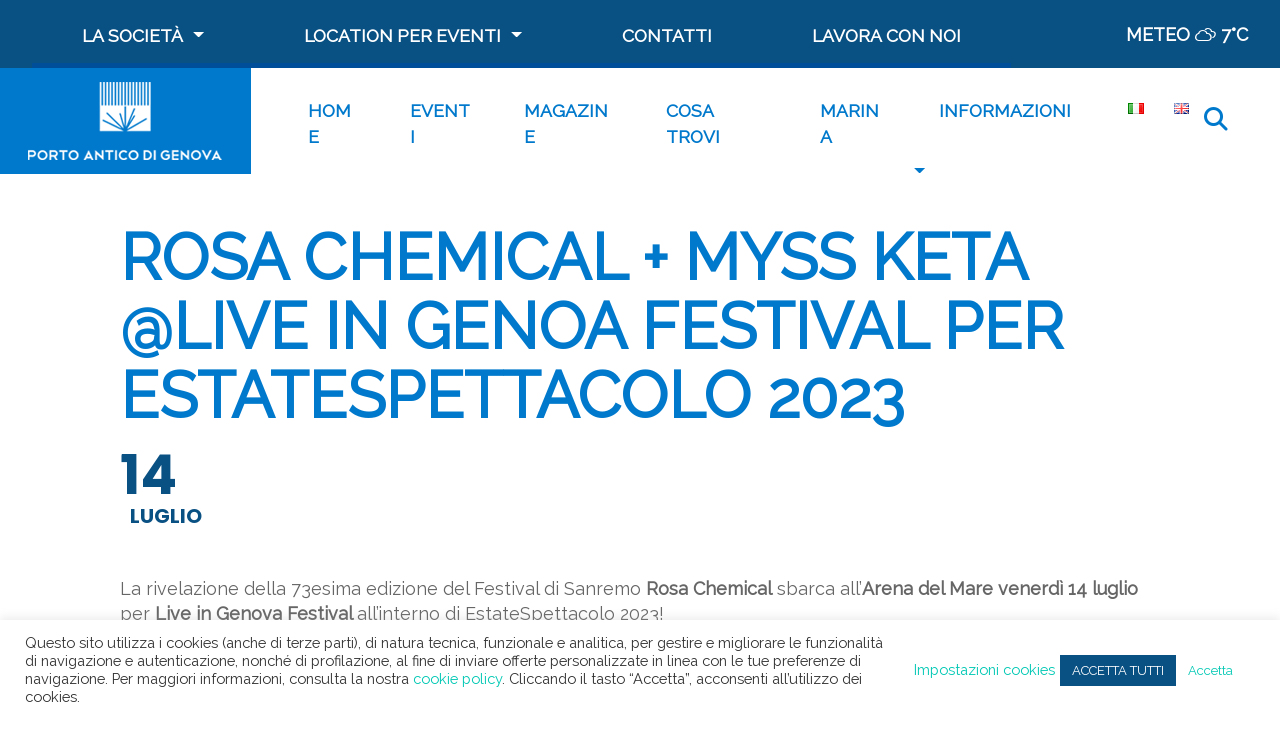

--- FILE ---
content_type: text/html; charset=UTF-8
request_url: https://portoantico.it/events/rosa-chemical-estatespettacolo-2023/
body_size: 25329
content:
<!DOCTYPE html>
<html lang="it-IT">
<head><style>img.lazy{min-height:1px}</style><link href="https://portoantico.it/wp-content/plugins/w3-total-cache/pub/js/lazyload.min.js" as="script">
  <meta charset="UTF-8">
  <meta name="viewport" content="width=device-width, initial-scale=1.0">
  <meta http-equiv="X-UA-Compatible" content="ie=edge">
  <meta name="description" content="La piazza sul Mediterraneo">

  <meta name='robots' content='index, follow, max-image-preview:large, max-snippet:-1, max-video-preview:-1' />
	<style>img:is([sizes="auto" i], [sizes^="auto," i]) { contain-intrinsic-size: 3000px 1500px }</style>
	
	<!-- This site is optimized with the Yoast SEO plugin v25.0 - https://yoast.com/wordpress/plugins/seo/ -->
	<title>ROSA CHEMICAL + MYSS KETA @LIVE IN GENOA FESTIVAL PER ESTATESPETTACOLO 2023 - Porto Antico di Genova</title>
	<meta name="description" content="Rosa Chemical sbarca all&#039;Arena del Mare venerdì 14 luglio per Live in Genova Festival all&#039;interno di EstateSpettacolo 2023!" />
	<link rel="canonical" href="https://portoantico.it/events/rosa-chemical-estatespettacolo-2023/" />
	<meta property="og:locale" content="it_IT" />
	<meta property="og:type" content="article" />
	<meta property="og:title" content="ROSA CHEMICAL + MYSS KETA @LIVE IN GENOA FESTIVAL PER ESTATESPETTACOLO 2023 - Porto Antico di Genova" />
	<meta property="og:description" content="Rosa Chemical sbarca all&#039;Arena del Mare venerdì 14 luglio per Live in Genova Festival all&#039;interno di EstateSpettacolo 2023!" />
	<meta property="og:url" content="https://portoantico.it/events/rosa-chemical-estatespettacolo-2023/" />
	<meta property="og:site_name" content="Porto Antico di Genova" />
	<meta property="article:modified_time" content="2023-04-18T13:02:08+00:00" />
	<meta property="og:image" content="https://portoantico.it/wp-content/uploads/2023/03/rosachemicalestate.jpg" />
	<meta property="og:image:width" content="1920" />
	<meta property="og:image:height" content="1080" />
	<meta property="og:image:type" content="image/jpeg" />
	<meta name="twitter:card" content="summary_large_image" />
	<meta name="twitter:label1" content="Tempo di lettura stimato" />
	<meta name="twitter:data1" content="1 minuto" />
	<script type="application/ld+json" class="yoast-schema-graph">{"@context":"https://schema.org","@graph":[{"@type":"WebPage","@id":"https://portoantico.it/events/rosa-chemical-estatespettacolo-2023/","url":"https://portoantico.it/events/rosa-chemical-estatespettacolo-2023/","name":"ROSA CHEMICAL + MYSS KETA @LIVE IN GENOA FESTIVAL PER ESTATESPETTACOLO 2023 - Porto Antico di Genova","isPartOf":{"@id":"https://portoantico.it/#website"},"primaryImageOfPage":{"@id":"https://portoantico.it/events/rosa-chemical-estatespettacolo-2023/#primaryimage"},"image":{"@id":"https://portoantico.it/events/rosa-chemical-estatespettacolo-2023/#primaryimage"},"thumbnailUrl":"https://portoantico.it/wp-content/uploads/2023/03/rosachemicalestate.jpg","datePublished":"2023-03-23T16:08:40+00:00","dateModified":"2023-04-18T13:02:08+00:00","description":"Rosa Chemical sbarca all'Arena del Mare venerdì 14 luglio per Live in Genova Festival all'interno di EstateSpettacolo 2023!","breadcrumb":{"@id":"https://portoantico.it/events/rosa-chemical-estatespettacolo-2023/#breadcrumb"},"inLanguage":"it-IT","potentialAction":[{"@type":"ReadAction","target":["https://portoantico.it/events/rosa-chemical-estatespettacolo-2023/"]}]},{"@type":"ImageObject","inLanguage":"it-IT","@id":"https://portoantico.it/events/rosa-chemical-estatespettacolo-2023/#primaryimage","url":"https://portoantico.it/wp-content/uploads/2023/03/rosachemicalestate.jpg","contentUrl":"https://portoantico.it/wp-content/uploads/2023/03/rosachemicalestate.jpg","width":1920,"height":1080},{"@type":"BreadcrumbList","@id":"https://portoantico.it/events/rosa-chemical-estatespettacolo-2023/#breadcrumb","itemListElement":[{"@type":"ListItem","position":1,"name":"Home","item":"https://portoantico.it/"},{"@type":"ListItem","position":2,"name":"Events","item":"https://portoantico.it/events/"},{"@type":"ListItem","position":3,"name":"ROSA CHEMICAL + MYSS KETA @LIVE IN GENOA FESTIVAL PER ESTATESPETTACOLO 2023"}]},{"@type":"WebSite","@id":"https://portoantico.it/#website","url":"https://portoantico.it/","name":"Porto Antico di Genova","description":"La piazza sul Mediterraneo","publisher":{"@id":"https://portoantico.it/#organization"},"potentialAction":[{"@type":"SearchAction","target":{"@type":"EntryPoint","urlTemplate":"https://portoantico.it/?s={search_term_string}"},"query-input":{"@type":"PropertyValueSpecification","valueRequired":true,"valueName":"search_term_string"}}],"inLanguage":"it-IT"},{"@type":"Organization","@id":"https://portoantico.it/#organization","name":"Porto Antico di Genova","url":"https://portoantico.it/","logo":{"@type":"ImageObject","inLanguage":"it-IT","@id":"https://portoantico.it/#/schema/logo/image/","url":"https://portoantico.it/wp-content/uploads/2020/03/Logo_Porto_Antico_di_Genova-e1588783208598.png","contentUrl":"https://portoantico.it/wp-content/uploads/2020/03/Logo_Porto_Antico_di_Genova-e1588783208598.png","width":203,"height":90,"caption":"Porto Antico di Genova"},"image":{"@id":"https://portoantico.it/#/schema/logo/image/"}}]}</script>
	<!-- / Yoast SEO plugin. -->


<link rel='dns-prefetch' href='//maps.googleapis.com' />
<link rel='dns-prefetch' href='//meet.jit.si' />
<link rel='dns-prefetch' href='//cdnjs.cloudflare.com' />
<link rel='dns-prefetch' href='//fonts.googleapis.com' />
<link rel="alternate" type="application/rss+xml" title="Porto Antico di Genova &raquo; Feed" href="https://portoantico.it/feed/" />
<link rel="alternate" type="application/rss+xml" title="Porto Antico di Genova &raquo; Feed dei commenti" href="https://portoantico.it/comments/feed/" />
<script type="text/javascript">
/* <![CDATA[ */
window._wpemojiSettings = {"baseUrl":"https:\/\/s.w.org\/images\/core\/emoji\/16.0.1\/72x72\/","ext":".png","svgUrl":"https:\/\/s.w.org\/images\/core\/emoji\/16.0.1\/svg\/","svgExt":".svg","source":{"concatemoji":"https:\/\/portoantico.it\/wp-includes\/js\/wp-emoji-release.min.js?ver=6.8.3"}};
/*! This file is auto-generated */
!function(s,n){var o,i,e;function c(e){try{var t={supportTests:e,timestamp:(new Date).valueOf()};sessionStorage.setItem(o,JSON.stringify(t))}catch(e){}}function p(e,t,n){e.clearRect(0,0,e.canvas.width,e.canvas.height),e.fillText(t,0,0);var t=new Uint32Array(e.getImageData(0,0,e.canvas.width,e.canvas.height).data),a=(e.clearRect(0,0,e.canvas.width,e.canvas.height),e.fillText(n,0,0),new Uint32Array(e.getImageData(0,0,e.canvas.width,e.canvas.height).data));return t.every(function(e,t){return e===a[t]})}function u(e,t){e.clearRect(0,0,e.canvas.width,e.canvas.height),e.fillText(t,0,0);for(var n=e.getImageData(16,16,1,1),a=0;a<n.data.length;a++)if(0!==n.data[a])return!1;return!0}function f(e,t,n,a){switch(t){case"flag":return n(e,"\ud83c\udff3\ufe0f\u200d\u26a7\ufe0f","\ud83c\udff3\ufe0f\u200b\u26a7\ufe0f")?!1:!n(e,"\ud83c\udde8\ud83c\uddf6","\ud83c\udde8\u200b\ud83c\uddf6")&&!n(e,"\ud83c\udff4\udb40\udc67\udb40\udc62\udb40\udc65\udb40\udc6e\udb40\udc67\udb40\udc7f","\ud83c\udff4\u200b\udb40\udc67\u200b\udb40\udc62\u200b\udb40\udc65\u200b\udb40\udc6e\u200b\udb40\udc67\u200b\udb40\udc7f");case"emoji":return!a(e,"\ud83e\udedf")}return!1}function g(e,t,n,a){var r="undefined"!=typeof WorkerGlobalScope&&self instanceof WorkerGlobalScope?new OffscreenCanvas(300,150):s.createElement("canvas"),o=r.getContext("2d",{willReadFrequently:!0}),i=(o.textBaseline="top",o.font="600 32px Arial",{});return e.forEach(function(e){i[e]=t(o,e,n,a)}),i}function t(e){var t=s.createElement("script");t.src=e,t.defer=!0,s.head.appendChild(t)}"undefined"!=typeof Promise&&(o="wpEmojiSettingsSupports",i=["flag","emoji"],n.supports={everything:!0,everythingExceptFlag:!0},e=new Promise(function(e){s.addEventListener("DOMContentLoaded",e,{once:!0})}),new Promise(function(t){var n=function(){try{var e=JSON.parse(sessionStorage.getItem(o));if("object"==typeof e&&"number"==typeof e.timestamp&&(new Date).valueOf()<e.timestamp+604800&&"object"==typeof e.supportTests)return e.supportTests}catch(e){}return null}();if(!n){if("undefined"!=typeof Worker&&"undefined"!=typeof OffscreenCanvas&&"undefined"!=typeof URL&&URL.createObjectURL&&"undefined"!=typeof Blob)try{var e="postMessage("+g.toString()+"("+[JSON.stringify(i),f.toString(),p.toString(),u.toString()].join(",")+"));",a=new Blob([e],{type:"text/javascript"}),r=new Worker(URL.createObjectURL(a),{name:"wpTestEmojiSupports"});return void(r.onmessage=function(e){c(n=e.data),r.terminate(),t(n)})}catch(e){}c(n=g(i,f,p,u))}t(n)}).then(function(e){for(var t in e)n.supports[t]=e[t],n.supports.everything=n.supports.everything&&n.supports[t],"flag"!==t&&(n.supports.everythingExceptFlag=n.supports.everythingExceptFlag&&n.supports[t]);n.supports.everythingExceptFlag=n.supports.everythingExceptFlag&&!n.supports.flag,n.DOMReady=!1,n.readyCallback=function(){n.DOMReady=!0}}).then(function(){return e}).then(function(){var e;n.supports.everything||(n.readyCallback(),(e=n.source||{}).concatemoji?t(e.concatemoji):e.wpemoji&&e.twemoji&&(t(e.twemoji),t(e.wpemoji)))}))}((window,document),window._wpemojiSettings);
/* ]]> */
</script>
<link rel="stylesheet" href="https://portoantico.it/wp-content/cache/minify/f1c3d.css" media="all" />

<style id='wp-emoji-styles-inline-css' type='text/css'>

	img.wp-smiley, img.emoji {
		display: inline !important;
		border: none !important;
		box-shadow: none !important;
		height: 1em !important;
		width: 1em !important;
		margin: 0 0.07em !important;
		vertical-align: -0.1em !important;
		background: none !important;
		padding: 0 !important;
	}
</style>
<link rel="stylesheet" href="https://portoantico.it/wp-content/cache/minify/a5ff7.css" media="all" />

<style id='classic-theme-styles-inline-css' type='text/css'>
/*! This file is auto-generated */
.wp-block-button__link{color:#fff;background-color:#32373c;border-radius:9999px;box-shadow:none;text-decoration:none;padding:calc(.667em + 2px) calc(1.333em + 2px);font-size:1.125em}.wp-block-file__button{background:#32373c;color:#fff;text-decoration:none}
</style>
<style id='global-styles-inline-css' type='text/css'>
:root{--wp--preset--aspect-ratio--square: 1;--wp--preset--aspect-ratio--4-3: 4/3;--wp--preset--aspect-ratio--3-4: 3/4;--wp--preset--aspect-ratio--3-2: 3/2;--wp--preset--aspect-ratio--2-3: 2/3;--wp--preset--aspect-ratio--16-9: 16/9;--wp--preset--aspect-ratio--9-16: 9/16;--wp--preset--color--black: #000000;--wp--preset--color--cyan-bluish-gray: #abb8c3;--wp--preset--color--white: #ffffff;--wp--preset--color--pale-pink: #f78da7;--wp--preset--color--vivid-red: #cf2e2e;--wp--preset--color--luminous-vivid-orange: #ff6900;--wp--preset--color--luminous-vivid-amber: #fcb900;--wp--preset--color--light-green-cyan: #7bdcb5;--wp--preset--color--vivid-green-cyan: #00d084;--wp--preset--color--pale-cyan-blue: #8ed1fc;--wp--preset--color--vivid-cyan-blue: #0693e3;--wp--preset--color--vivid-purple: #9b51e0;--wp--preset--gradient--vivid-cyan-blue-to-vivid-purple: linear-gradient(135deg,rgba(6,147,227,1) 0%,rgb(155,81,224) 100%);--wp--preset--gradient--light-green-cyan-to-vivid-green-cyan: linear-gradient(135deg,rgb(122,220,180) 0%,rgb(0,208,130) 100%);--wp--preset--gradient--luminous-vivid-amber-to-luminous-vivid-orange: linear-gradient(135deg,rgba(252,185,0,1) 0%,rgba(255,105,0,1) 100%);--wp--preset--gradient--luminous-vivid-orange-to-vivid-red: linear-gradient(135deg,rgba(255,105,0,1) 0%,rgb(207,46,46) 100%);--wp--preset--gradient--very-light-gray-to-cyan-bluish-gray: linear-gradient(135deg,rgb(238,238,238) 0%,rgb(169,184,195) 100%);--wp--preset--gradient--cool-to-warm-spectrum: linear-gradient(135deg,rgb(74,234,220) 0%,rgb(151,120,209) 20%,rgb(207,42,186) 40%,rgb(238,44,130) 60%,rgb(251,105,98) 80%,rgb(254,248,76) 100%);--wp--preset--gradient--blush-light-purple: linear-gradient(135deg,rgb(255,206,236) 0%,rgb(152,150,240) 100%);--wp--preset--gradient--blush-bordeaux: linear-gradient(135deg,rgb(254,205,165) 0%,rgb(254,45,45) 50%,rgb(107,0,62) 100%);--wp--preset--gradient--luminous-dusk: linear-gradient(135deg,rgb(255,203,112) 0%,rgb(199,81,192) 50%,rgb(65,88,208) 100%);--wp--preset--gradient--pale-ocean: linear-gradient(135deg,rgb(255,245,203) 0%,rgb(182,227,212) 50%,rgb(51,167,181) 100%);--wp--preset--gradient--electric-grass: linear-gradient(135deg,rgb(202,248,128) 0%,rgb(113,206,126) 100%);--wp--preset--gradient--midnight: linear-gradient(135deg,rgb(2,3,129) 0%,rgb(40,116,252) 100%);--wp--preset--font-size--small: 13px;--wp--preset--font-size--medium: 20px;--wp--preset--font-size--large: 36px;--wp--preset--font-size--x-large: 42px;--wp--preset--spacing--20: 0.44rem;--wp--preset--spacing--30: 0.67rem;--wp--preset--spacing--40: 1rem;--wp--preset--spacing--50: 1.5rem;--wp--preset--spacing--60: 2.25rem;--wp--preset--spacing--70: 3.38rem;--wp--preset--spacing--80: 5.06rem;--wp--preset--shadow--natural: 6px 6px 9px rgba(0, 0, 0, 0.2);--wp--preset--shadow--deep: 12px 12px 50px rgba(0, 0, 0, 0.4);--wp--preset--shadow--sharp: 6px 6px 0px rgba(0, 0, 0, 0.2);--wp--preset--shadow--outlined: 6px 6px 0px -3px rgba(255, 255, 255, 1), 6px 6px rgba(0, 0, 0, 1);--wp--preset--shadow--crisp: 6px 6px 0px rgba(0, 0, 0, 1);}:where(.is-layout-flex){gap: 0.5em;}:where(.is-layout-grid){gap: 0.5em;}body .is-layout-flex{display: flex;}.is-layout-flex{flex-wrap: wrap;align-items: center;}.is-layout-flex > :is(*, div){margin: 0;}body .is-layout-grid{display: grid;}.is-layout-grid > :is(*, div){margin: 0;}:where(.wp-block-columns.is-layout-flex){gap: 2em;}:where(.wp-block-columns.is-layout-grid){gap: 2em;}:where(.wp-block-post-template.is-layout-flex){gap: 1.25em;}:where(.wp-block-post-template.is-layout-grid){gap: 1.25em;}.has-black-color{color: var(--wp--preset--color--black) !important;}.has-cyan-bluish-gray-color{color: var(--wp--preset--color--cyan-bluish-gray) !important;}.has-white-color{color: var(--wp--preset--color--white) !important;}.has-pale-pink-color{color: var(--wp--preset--color--pale-pink) !important;}.has-vivid-red-color{color: var(--wp--preset--color--vivid-red) !important;}.has-luminous-vivid-orange-color{color: var(--wp--preset--color--luminous-vivid-orange) !important;}.has-luminous-vivid-amber-color{color: var(--wp--preset--color--luminous-vivid-amber) !important;}.has-light-green-cyan-color{color: var(--wp--preset--color--light-green-cyan) !important;}.has-vivid-green-cyan-color{color: var(--wp--preset--color--vivid-green-cyan) !important;}.has-pale-cyan-blue-color{color: var(--wp--preset--color--pale-cyan-blue) !important;}.has-vivid-cyan-blue-color{color: var(--wp--preset--color--vivid-cyan-blue) !important;}.has-vivid-purple-color{color: var(--wp--preset--color--vivid-purple) !important;}.has-black-background-color{background-color: var(--wp--preset--color--black) !important;}.has-cyan-bluish-gray-background-color{background-color: var(--wp--preset--color--cyan-bluish-gray) !important;}.has-white-background-color{background-color: var(--wp--preset--color--white) !important;}.has-pale-pink-background-color{background-color: var(--wp--preset--color--pale-pink) !important;}.has-vivid-red-background-color{background-color: var(--wp--preset--color--vivid-red) !important;}.has-luminous-vivid-orange-background-color{background-color: var(--wp--preset--color--luminous-vivid-orange) !important;}.has-luminous-vivid-amber-background-color{background-color: var(--wp--preset--color--luminous-vivid-amber) !important;}.has-light-green-cyan-background-color{background-color: var(--wp--preset--color--light-green-cyan) !important;}.has-vivid-green-cyan-background-color{background-color: var(--wp--preset--color--vivid-green-cyan) !important;}.has-pale-cyan-blue-background-color{background-color: var(--wp--preset--color--pale-cyan-blue) !important;}.has-vivid-cyan-blue-background-color{background-color: var(--wp--preset--color--vivid-cyan-blue) !important;}.has-vivid-purple-background-color{background-color: var(--wp--preset--color--vivid-purple) !important;}.has-black-border-color{border-color: var(--wp--preset--color--black) !important;}.has-cyan-bluish-gray-border-color{border-color: var(--wp--preset--color--cyan-bluish-gray) !important;}.has-white-border-color{border-color: var(--wp--preset--color--white) !important;}.has-pale-pink-border-color{border-color: var(--wp--preset--color--pale-pink) !important;}.has-vivid-red-border-color{border-color: var(--wp--preset--color--vivid-red) !important;}.has-luminous-vivid-orange-border-color{border-color: var(--wp--preset--color--luminous-vivid-orange) !important;}.has-luminous-vivid-amber-border-color{border-color: var(--wp--preset--color--luminous-vivid-amber) !important;}.has-light-green-cyan-border-color{border-color: var(--wp--preset--color--light-green-cyan) !important;}.has-vivid-green-cyan-border-color{border-color: var(--wp--preset--color--vivid-green-cyan) !important;}.has-pale-cyan-blue-border-color{border-color: var(--wp--preset--color--pale-cyan-blue) !important;}.has-vivid-cyan-blue-border-color{border-color: var(--wp--preset--color--vivid-cyan-blue) !important;}.has-vivid-purple-border-color{border-color: var(--wp--preset--color--vivid-purple) !important;}.has-vivid-cyan-blue-to-vivid-purple-gradient-background{background: var(--wp--preset--gradient--vivid-cyan-blue-to-vivid-purple) !important;}.has-light-green-cyan-to-vivid-green-cyan-gradient-background{background: var(--wp--preset--gradient--light-green-cyan-to-vivid-green-cyan) !important;}.has-luminous-vivid-amber-to-luminous-vivid-orange-gradient-background{background: var(--wp--preset--gradient--luminous-vivid-amber-to-luminous-vivid-orange) !important;}.has-luminous-vivid-orange-to-vivid-red-gradient-background{background: var(--wp--preset--gradient--luminous-vivid-orange-to-vivid-red) !important;}.has-very-light-gray-to-cyan-bluish-gray-gradient-background{background: var(--wp--preset--gradient--very-light-gray-to-cyan-bluish-gray) !important;}.has-cool-to-warm-spectrum-gradient-background{background: var(--wp--preset--gradient--cool-to-warm-spectrum) !important;}.has-blush-light-purple-gradient-background{background: var(--wp--preset--gradient--blush-light-purple) !important;}.has-blush-bordeaux-gradient-background{background: var(--wp--preset--gradient--blush-bordeaux) !important;}.has-luminous-dusk-gradient-background{background: var(--wp--preset--gradient--luminous-dusk) !important;}.has-pale-ocean-gradient-background{background: var(--wp--preset--gradient--pale-ocean) !important;}.has-electric-grass-gradient-background{background: var(--wp--preset--gradient--electric-grass) !important;}.has-midnight-gradient-background{background: var(--wp--preset--gradient--midnight) !important;}.has-small-font-size{font-size: var(--wp--preset--font-size--small) !important;}.has-medium-font-size{font-size: var(--wp--preset--font-size--medium) !important;}.has-large-font-size{font-size: var(--wp--preset--font-size--large) !important;}.has-x-large-font-size{font-size: var(--wp--preset--font-size--x-large) !important;}
:where(.wp-block-post-template.is-layout-flex){gap: 1.25em;}:where(.wp-block-post-template.is-layout-grid){gap: 1.25em;}
:where(.wp-block-columns.is-layout-flex){gap: 2em;}:where(.wp-block-columns.is-layout-grid){gap: 2em;}
:root :where(.wp-block-pullquote){font-size: 1.5em;line-height: 1.6;}
</style>
<link rel="stylesheet" href="https://portoantico.it/wp-content/cache/minify/f0269.css" media="all" />



<link rel='stylesheet' id='weather-icons-css' href='https://cdnjs.cloudflare.com/ajax/libs/weather-icons/2.0.10/css/weather-icons.min.css?ver=2.0.10' type='text/css' media='all' />
<link rel="stylesheet" href="https://portoantico.it/wp-content/cache/minify/3e9bf.css" media="all" />



<link rel='stylesheet' id='portoantico-font-css' href='//fonts.googleapis.com/css?family=Open+Sans%7CRaleway&#038;display=swap&#038;ver=6.8.3' type='text/css' media='all' />
<link rel='stylesheet' id='evcal_google_fonts-css' href='https://fonts.googleapis.com/css?family=Noto+Sans%3A400%2C400italic%2C700%7CPoppins%3A700%2C800%2C900&#038;subset=latin%2Clatin-ext&#038;ver=4.9.7' type='text/css' media='all' />
<link rel="stylesheet" href="https://portoantico.it/wp-content/cache/minify/c70b8.css" media="all" />


<style id='evo_dynamic_styles-inline-css' type='text/css'>
.eventon_events_list .eventon_list_event .desc_trig, .evopop_top{background-color:#f1f1f1}.eventon_events_list .eventon_list_event .desc_trig:hover{background-color:#fbfbfb}.ajde_evcal_calendar .calendar_header p,
			.eventon_events_list .eventon_list_event .evoet_cx span.evoet_dayblock span, 
			.evo_pop_body .evoet_cx span.evoet_dayblock span,
			.ajde_evcal_calendar .evcal_evdata_row .evcal_evdata_cell h3.evo_h3,
			.evo_lightbox_content h3.evo_h3, h2.evo_h2, h3.evo_h3,h4.evo_h4,
			body .ajde_evcal_calendar h4.evo_h4, 
			.evo_content_in h4.evo_h4,
			.evo_metarow_ICS .evcal_evdata_cell p a,
			.eventon_events_list .eventon_list_event .evoet_cx span.evcal_desc2, 
			.eventon_list_event .evoet_cx span.evcal_event_title,
			.evoet_cx span.evcal_desc2,	
			.evo_metarow_ICS .evcal_evdata_cell p a, 
			.evo_metarow_learnMICS .evcal_col50 .evcal_evdata_cell p a,
			.eventon_list_event .evo_metarow_locImg p.evoLOCtxt .evo_loc_text_title,		
			.evo_clik_row .evo_h3,
			.evotax_term_card .evotax_term_details h2, 
			.evotax_term_card h3.evotax_term_subtitle,
			.ajde_evcal_calendar .evo_sort_btn,
			.eventon_main_section  #evcal_cur,	
			.ajde_evcal_calendar .calendar_header p.evo_month_title,		
			.ajde_evcal_calendar .eventon_events_list .evcal_month_line p,
			.eventon_events_list .eventon_list_event .evcal_cblock,			
			.ajde_evcal_calendar .evcal_month_line,
			.eventon_event .event_excerpt_in h3,
			.ajde_evcal_calendar .evo_footer_nav p.evo_month_title,
			.evo_eventon_live_now_section h3,
			.evo_tab_view .evo_tabs p.evo_tab,
			.evo_metarow_virtual .evo_live_now_tag,
			.evo_page_body .evo_sin_page .evosin_event_title{font-family:'Poppins', sans-serif}.ajde_evcal_calendar .eventon_events_list p,	
		.evo_lightbox p,
		.eventon_events_list .eventon_list_event .evoet_cx span, 
		.evo_pop_body .evoet_cx span,	
		.eventon_events_list .eventon_list_event .evoet_cx span.evcal_event_subtitle, 
		.evo_pop_body .evoet_cx span.evcal_event_subtitle,
		.ajde_evcal_calendar .eventon_list_event .event_description .evcal_btn, 
		.evo_pop_body .evcal_btn, .evcal_btn,
		.eventon_events_list .eventon_list_event .cancel_event .evo_event_headers, 
		.evo_pop_body .evo_event_headers.canceled,
		.eventon_events_list .eventon_list_event .evcal_list_a .evo_above_title span,
		.evo_pop_body .evcal_list_a .evo_above_title span,
		.evcal_evdata_row.evcal_event_details .evcal_evdata_cell p,
		#evcal_list .eventon_list_event .evoInput, .evo_pop_body .evoInput,
		.evcal_evdata_row .evcal_evdata_cell p, 
		#evcal_list .eventon_list_event p.no_events,
		.ajde_evcal_calendar .eventon_events_list .eventon_desc_in ul,
		.evoGuideCall em,
		.evo_cal_above span,
		.ajde_evcal_calendar .calendar_header .evo_j_dates .legend,
		.eventon_sort_line p, .eventon_filter_line p,
		.evcal_evdata_row{font-family:'Noto Sans',arial}.ajde_evcal_calendar .evo_sort_btn, .eventon_sf_field p, .evo_srt_sel p.fa{color:#B8B8B8}.ajde_evcal_calendar .evo_sort_btn:hover{color:#d8d8d8}#evcal_list .eventon_list_event .evoet_cx em, .evo_lightboxes .evoet_cx em{color:#202124}#evcal_list .eventon_list_event .evoet_cx em a{color:#202124}.eventon_events_list .eventon_list_event a,
				.evocard_row .evo_metarow_organizer .evo_card_organizer_social a,
				.evo_lightbox .evo_tax_social_media a{color:#656565}
				#evcal_list .eventon_list_event .event_description .evcal_btn, 
				#evcal_list .eventon_list_event .event_description .evcal_btn p, 
				body .evo_lightboxes .evo_lightbox_body.evo_pop_body .evcal_btn,
				.ajde_evcal_calendar .eventon_list_event .event_description .evcal_btn, 
				.evo_lightbox .evcal_btn, body .evcal_btn,
				.evo_lightbox.eventon_events_list .eventon_list_event a.evcal_btn,
				.evcal_btn,.evo_btn_arr,.evo_btn_arr_circ{color:#ffffff;background:#00aafb;}#evcal_list .eventon_list_event .event_description .evcal_btn:hover, 
				body .evo_lightboxes .evo_lightbox_body.evo_pop_body .evcal_btn:hover,
				.ajde_evcal_calendar .eventon_list_event .event_description .evcal_btn:hover, 
				.evo_pop_body .evcal_btn:hover, .evcal_btn:hover,.evcal_evdata_row.evo_clik_row:hover{color:#fff;background:#00aafb;}.evcal_evdata_row.evo_clik_row:hover &gt; *, .evcal_evdata_row.evo_clik_row:hover i{color:#fff}.eventon_list_event .evo_btn_secondary, 
				.ajde_evcal_calendar .eventon_list_event .event_description .evcal_btn.evo_btn_secondary,
				.evo_lightbox .evcal_btn.evo_btn_secondary, 
				body .evcal_btn.evo_btn_secondary,
				#evcal_list .eventon_list_event .event_description .evcal_btn.evo_btn_secondary,
				.evcal_btn.evo_btn_secondary,
				.evo_btn_secondary{color:#ffffff;background:#d2d2d2;}.eventon_list_event .evo_btn_secondary:hover, 
				.ajde_evcal_calendar .eventon_list_event .event_description .evcal_btn.evo_btn_secondary:hover,
				.evo_lightbox .evcal_btn.evo_btn_secondary:hover, 
				body .evcal_btn.evo_btn_secondary:hover,
				#evcal_list .eventon_list_event .event_description .evcal_btn.evo_btn_secondary:hover,
				.eventon_list_event .evo_btn_secondary:hover, 
				.evcal_btn.evo_btn_secondary:hover,
				.evo_btn_secondary:hover{color:#ffffff;background:#bebebe;}.evocard_row .evcal_evdata_icons i, .evocard_row .evcal_evdata_custometa_icons i{color:#656565;font-size:18px;}.evcal_evdata_row .evcal_evdata_cell h3, .evo_clik_row .evo_h3{font-size:18px}#evcal_list .eventon_list_event .evcal_cblock, .evo_lightboxes .evo_pop_body .evcal_cblock{color:#202124}.evcal_evdata_row .evcal_evdata_cell h2, .evcal_evdata_row .evcal_evdata_cell h3, .evorow .evo_clik_row h3, 
			.evcal_evdata_row .evcal_evdata_cell h3 a{color:#202124}#evcal_list .eventon_list_event .evcal_eventcard p, 
				.ajde_evcal_calendar .eventon_events_list .eventon_desc_in ul,
				.evo_lightboxes .evo_pop_body .evcal_evdata_row .evcal_evdata_cell p,
				.evo_lightboxes .evcal_evdata_cell p a{color:#656565}.ajde_evcal_calendar #evcal_head.calendar_header #evcal_cur, .ajde_evcal_calendar .evcal_month_line p, .ajde_evcal_calendar .evo_footer_nav p.evo_month_title{color:#202124}.eventon_events_list .eventon_list_event .event_description, .evo_lightbox.eventcard .evo_lightbox_body{background-color:#fdfdfd}.evocard_box{background-color:#f3f3f3}.evcal_event_details .evcal_evdata_cell.shorter_desc .eventon_desc_in:after{background:linear-gradient(to top,	#f3f3f3 20%, #f3f3f300 80%)}.event_description .bordb, #evcal_list .bordb, .eventon_events_list .eventon_list_event .event_description, .bordr, #evcal_list,
					#evcal_list p.desc_trig_outter, 
					.evopop_top,
					.evo_pop_body .bordb{border-color:#d5d5d5}.eventon_events_list .eventon_list_event .evcal_list_a.featured_event{background-color:#fff6e2}.eventon_events_list .eventon_list_event .desc_trig:hover{border-left-width:7px}.eventon_events_list .eventon_list_event .evcal_list_a.featured_event:hover{background-color:#ffecc5}.eventon_events_list .eventon_list_event .evoet_cx span.evo_above_title span.featured, .evo_pop_body .evoet_cx span.evo_above_title span.featured,
				.evosv_grid .evosv_tag.featured{color:#ffffff;background-color:#ffcb55;}.eventon_events_list .eventon_list_event .evoet_cx span.evo_above_title span.completed, .evo_pop_body .evoet_cx span.evo_above_title span.completed,
				.evosv_grid .evosv_tag.completed{color:#ffffff;background-color:#585858;}.evoet_cx .evo_ep_bar b, .evoet_cx .evo_ep_bar b:before{background-color:#f79191}.evoet_cx .evo_ep_bar.evo_completed b{background-color:#9a9a9a}.ajde_evcal_calendar.color #evcal_list .eventon_list_event .evcal_cblock,
				.ajde_evcal_calendar.color #evcal_list.eventon_events_list .eventon_list_event p .evoet_cx span.evcal_event_title,
				.ajde_evcal_calendar.color #evcal_list .eventon_list_event .evoet_cx span.evcal_event_title,
				.ajde_evcal_calendar.color #evcal_list .eventon_list_event .evoet_cx span.evcal_event_subtitle,
				.ajde_evcal_calendar.color #evcal_list .eventon_list_event .evoet_cx em,
				.ajde_evcal_calendar.color #evcal_list .eventon_list_event .evoet_cx .evcal_desc_info,
				.ajde_evcal_calendar.color .eventon_events_list .eventon_list_event .evcal_cblock em.evo_day,
				.ajde_evcal_calendar.color .evoet_cx span,
				.ajde_evcal_calendar.color .evoet_cx .evo_below_title .status_reason,
				.ajde_evcal_calendar.color .evoet_cx .evo_tz_time .evo_tz,
				.ajde_evcal_calendar.color .evoet_cx .evo_mytime.tzo_trig i,
				.ajde_evcal_calendar.color .evoet_cx .evo_mytime.tzo_trig b,
				.ajde_evcal_calendar.color .evoet_cx em i,
				.ajde_evcal_calendar.color .evoet_cx .evo_ep_pre,
				.ajde_evcal_calendar.color .evoet_cx .evo_ep_time,
				.ajde_evcal_calendar.color .evoet_cx .evo_mytime.tzo_trig:hover i,
				.ajde_evcal_calendar.color .evoet_cx .evo_mytime.tzo_trig:hover b,

				.evo_lightboxes .color.eventon_list_event .evcal_cblock,
				.evo_lightboxes .color.eventon_list_event .evoet_cx span,
				.evo_lightboxes .color.eventon_list_event .evoet_cx span.evcal_event_title,
				.evo_lightboxes .color.eventon_list_event .evoet_cx span.evcal_event_subtitle,
				.evo_lightboxes .color.eventon_list_event .evoet_cx em,
				.evo_lightboxes .color.eventon_list_event .evoet_cx .evcal_desc_info,
				.evo_lightboxes .color.eventon_list_event .evcal_cblock em.evo_day,
				.evo_lightboxes .color.eventon_list_event .evoet_cx .evo_tz_time &gt; *,
				.evo_lightboxes .color.eventon_list_event .evoet_cx .evo_mytime.tzo_trig i,
				.evo_lightboxes .color.eventon_list_event .evoet_cx .evo_mytime.tzo_trig b{color:#ffffff}.event_description .evcal_close{background-color:#f7f7f7}.event_description .evcal_close:hover{background-color:#f1f1f1}.evo_lightboxes .evopopclose, .evo_lightboxes .evolbclose{background-color:#202124}.evo_lightboxes .evopopclose:hover, .evo_lightboxes .evolbclose:hover{background-color:#cfcfcf}.evo_lightboxes .evolbclose:before, .evo_lightboxes .evolbclose:after{background-color:#ffffff}.evo_lightboxes .evolbclose:hover:before, .evo_lightboxes .evolbclose:hover:after{background-color:#666666}#evcal_list .evorow.getdirections, .evo_pop_body .evorow.getdirections{background-color:#ffffff}#evcal_list .evorow.getdirections .evoInput, .evo_pop_body .evorow.getdirections .evoInput{color:#888888}.ajde_evcal_calendar #evcal_list.eventon_events_list .eventon_list_event p .evoet_cx span.evcal_event_title{color:#202124}.eventon_events_list .eventon_list_event .evoet_cx span.evcal_event_subtitle, 
				.evo_lightboxes .evo_pop_body .evoet_cx span.evcal_event_subtitle{color:#202124}.fp_popup_option i{color:#999;font-size:22px;}.evo_cal_above span{color:#ffffff;background-color:#656565;}.evo_cal_above span.evo-gototoday-btn{color:#ffffff;background-color:#ADADAD;}.evo_cal_above span.evo-gototoday-btn:hover{color:#ffffff;background-color:#d3d3d3;}.ajde_evcal_calendar .calendar_header .evo_j_dates .legend a{color:#656565;background-color:#f5f5f5;}.ajde_evcal_calendar .calendar_header .evo_j_dates .legend a.current{color:#656565;background-color:#CFCFCF;}.ajde_evcal_calendar .calendar_header .evo_j_dates .legend a.set{color:#656565;background-color:#fed584;}.ajde_evcal_calendar .calendar_header .evcal_arrows, .evo_footer_nav .evcal_arrows{border-color:#737373;background-color:#ffffff;}.ajde_evcal_calendar .calendar_header .evcal_arrows:hover, .evo_footer_nav .evcal_arrows:hover{background-color:#202124;}.ajde_evcal_calendar .calendar_header .evcal_arrows:before,.evo_footer_nav .evcal_arrows:before{border-color:#737373}.ajde_evcal_calendar .calendar_header .evcal_arrows.evcal_btn_next:hover:before,.ajde_evcal_calendar .calendar_header .evcal_arrows.evcal_btn_prev:hover:before,.evo_footer_nav .evcal_arrows.evcal_btn_prev:hover:before,.evo_footer_nav .evcal_arrows.evcal_btn_next:hover:before{border-color:#e2e2e2}.eventon_events_list .eventon_list_event .evoet_cx span.evo_above_title span, .evo_pop_body .evoet_cx span.evo_above_title span{color:#ffffff;background-color:#F79191;}.eventon_events_list .eventon_list_event .evoet_cx span.evo_above_title span.canceled, .evo_pop_body .evoet_cx span.evo_above_title span.canceled{color:#ffffff;background-color:#F79191;}.eventon_events_list .eventon_list_event .evoet_cx span.evo_above_title span.vir,, .evo_pop_body .evoet_cx span.evo_above_title span.vir,
				.evosv_grid .evosv_tag.vir{color:#ffffff;background-color:#5bdaf7;}.eventon_events_list .eventon_list_event .evoet_cx span.evo_above_title span.postponed, .evo_pop_body .evoet_cx span.evo_above_title span.postponed,
			.evosv_grid .evosv_tag.postponed{color:#ffffff;background-color:#e3784b;}.eventon_events_list .eventon_list_event .evoet_cx span.evo_above_title span.movedonline, .evo_pop_body .evoet_cx span.evo_above_title span.movedonline,
			.evosv_grid .evosv_tag.movedonline{color:#ffffff;background-color:#6edccd;}.eventon_events_list .eventon_list_event .evoet_cx span.evo_above_title span.rescheduled, .evo_pop_body .evoet_cx span.evo_above_title span.rescheduled,
			.evosv_grid .evosv_tag.rescheduled{color:#ffffff;background-color:#67ef78;}.ajde_evcal_calendar #evcal_list.eventon_events_list .eventon_list_event .cancel_event.evcal_list_a, .evo_lightbox_body.eventon_list_event.cancel_event .evopop_top{background-color:#b0b0b0}.eventon_events_list .eventon_list_event .cancel_event.evcal_list_a:before{color:#333333}#eventon_loadbar{background-color:#efefef}#eventon_loadbar:before{background-color:#f5b87a}.evoet_cx .evcal_desc3 em.evocmd_button, #evcal_list .evoet_cx .evcal_desc3 em.evocmd_button{color:#ffffff;background-color:#237dbd;}.evo_metarow_socialmedia a.evo_ss:hover{background-color:#9d9d9d;}.evo_metarow_socialmedia a.evo_ss i{color:#656565;}.evo_metarow_socialmedia a.evo_ss:hover i{color:#ffffff;}.evo_metarow_socialmedia .evo_sm{border-color:#cdcdcd}.eventon_events_list .evoShow_more_events span{background-color:#b4b4b4;color:#ffffff;}.evo_card_health_boxes .evo_health_b{background-color:#ececec;color:#202124;}.evo_card_health_boxes .evo_health_b svg, .evo_card_health_boxes .evo_health_b i.fa{fill:#202124;color:#202124;}.evo_health_b.ehb_other{border-color:#e8e8e8}.eventon_list_event .evoet_cx em.evo_mytime.tzo_trig i
				{color:#2eb4dc}.eventon_list_event .evoet_cx em.evo_mytime,
				.eventon_list_event .evoet_cx em.evo_mytime.tzo_trig:hover,
				.eventon_list_event .evoet_cx em.evo_mytime,
				.eventon_list_event .evcal_evdata_cell .evo_mytime,
				.eventon_list_event .evcal_evdata_cell .evo_mytime.tzo_trig{background-color:#2eb4dc}.eventon_list_event .evoet_cx em.evo_mytime &gt;*, 
				.eventon_list_event .evcal_evdata_cell .evo_mytime &gt;*,
				.eventon_list_event .evoet_cx em.evo_mytime.tzo_trig:hover &gt;*{color:#ffffff}.eventon_events_list .evose_repeat_header span.title{background-color:#fed584;color:#202124;}.eventon_events_list .evose_repeat_header .ri_nav a, 
				.eventon_events_list .evose_repeat_header .ri_nav a:visited, 
				.eventon_events_list .evose_repeat_header .ri_nav a:hover{color:#656565}.eventon_events_list .evose_repeat_header .ri_nav b{border-color:#808080}body .EVOSR_section a.evo_do_search, body a.evosr_search_btn, .evo_search_bar_in a.evosr_search_btn{color:#3d3d3d}body .EVOSR_section a.evo_do_search:hover, body a.evosr_search_btn:hover, .evo_search_bar_in a.evosr_search_btn:hover{color:#bbbbbb}body .EVOSR_section input[type=text], .evo_search_bar input[type=text]{border-color:#202124;background-color:#ffffff;}.evosr_blur{background-color:#f9d789;color:#14141E;}.evo_search_results_count span{background-color:#202124;color:#ffffff;}body .EVOSR_section input[type=text]:hover, .evo_search_bar input[type=text]:hover{border-color:#202124}.evo_search_results_count{color:#14141E}.evo_eventon_live_now_section h3{color:#202124}.evo_eventon_live_now_section .evo_eventon_now_next{background-color:#ececec}.evo_eventon_live_now_section .evo_eventon_now_next h3{color:#202124}.evo_eventon_live_now_section .evo_eventon_now_next h3 .evo_countdowner{background-color:#656565;color:#ffffff;}.evo_eventon_live_now_section p.evo_eventon_no_events_now{background-color:#d6f5d2;color:#888888;}.ajde_evcal_calendar.esty_1 #evcal_list .eventon_list_event.no_events p.no_events,   .ajde_evcal_calendar.esty_2 #evcal_list .eventon_list_event.no_events p.no_events, .ajde_evcal_calendar.esty_3 #evcal_list .eventon_list_event.no_events p.no_events{background-color:#ffffff}.ajde_evcal_calendar.esty_1 #evcal_list .eventon_list_event.no_events p.no_events, .ajde_evcal_calendar.esty_2 #evcal_list .eventon_list_event.no_events p.no_events,.ajde_evcal_calendar.esty_3 #evcal_list .eventon_list_event.no_events p.no_events, .ajde_evcal_calendar.esty_1 #evcal_list .eventon_list_event.no_events p.no_events a, .ajde_evcal_calendar.esty_2 #evcal_list .eventon_list_event.no_events p.no_events a, .ajde_evcal_calendar.esty_3 #evcal_list .eventon_list_event.no_events p.no_events a{color:#202124}.ajde_evcal_calendar.esty_0 #evcal_list .eventon_list_event.no_events p.no_events,   .ajde_evcal_calendar.esty_4 #evcal_list .eventon_list_event.no_events p.no_events{background-color:#ffffff}.ajde_evcal_calendar.esty_0 #evcal_list .eventon_list_event.no_events p.no_events, .ajde_evcal_calendar.esty_4 #evcal_list .eventon_list_event.no_events p.no_events,.ajde_evcal_calendar.esty_0 #evcal_list .eventon_list_event.no_events p.no_events a,.ajde_evcal_calendar.esty_4 #evcal_list .eventon_list_event.no_events p.no_events a{color:#202124}.evoslider.cs_tb .evo_slider_outter .evoslider_nav, .evoslider.cs_lr .evo_slider_outter .evoslider_nav{background-color:#f1f1f1;color:#808080;}.evoslider .evoslider_dots span{background-color:#e1e1e1}.evoslider .evoslider_dots span:hover{background-color:#ababab}.evoslider .evoslider_dots span.f em{border-color:#a9a9a9}.evoslider .evosl_footer_outter .nav:hover{background-color:#ffffff}.evoslider .evosl_footer_outter .nav{background-color:#ffffff;border-color:#222222;color:#222222;}/* General calendar */
.eventon_events_list .eventon_list_event .mul_val .evcal_desc {padding-left: 110px;}
.ajde_evcal_calendar.boxy.boxstyle1 #evcal_list .eventon_list_event .evcal_desc span.evcal_event_title {white-space: inherit;}
.ajde_evcal_calendar .calendar_header .evcal_arrows {
    color: #ffffff;
    border: 0;
    background-color: #02c8b4;
}
.ajde_evcal_calendar .calendar_header .evcal_arrows:hover {
    background-color: #0079cc;
    transition: 0.35s;
}
.ajde_evcal_calendar .calendar_header .evcal_arrows i {
top: 9px;
border-top: 3px solid #ffffff;
}
.ajde_evcal_calendar .calendar_header .evcal_arrows i:before {border-left: 3px solid #fff;}

.evcal_event_title {color: #ffffff!important;}

/* Single event */

.evocard_box {
background-color: transparent!important;
}
.single .evo_event_progress {display: none!important;}
.ajde_evcal_calendar #evcal_head.calendar_header #evcal_cur {display: none;}
#evcal_list p.desc_trig_outter {border-bottom: 0!important;}
#evcal_cur {color: #0079cc!important;}
 .eventon_events_list .eventon_list_event .desc_trig, .eventon_events_list .eventon_list_event .desc_trig:hover  {background-color: #fbfbfb;}
#evcal_list .eventon_list_event .evcal_cblock, .evo_lightboxes .evo_pop_body .evcal_cblock {color: #0079cc;}
 .eventon_events_list .eventon_list_event .event_description {background-color: #ffffff!important;}
.single-ajde_events .eventon_events_list .eventon_list_event .desc_trig, .evopop_top {
background-color: #ffffff!important;
border: 0!important;
}
.evo_metarow_directimg {display: none!important;}
.evcal_event_details .evcal_evdata_cell.shorter_desc {height: 100%!important;}
.eventon_details_shading_bot {display: none!important;}
.evo_sin_page #evcal_list .eventon_list_event {
border: 0!important; 
border-radius: 0px!important;
}
.single-ajde_events #evcal_list .eventon_list_event p a.desc_trig {height:  105px!important;}
.single-ajde_events .evcal_cblock .evo_start { font-size:  45px!important; color: #0079cc!important;}
.single-ajde_events .evcal_cblock .evo_start em.month {
    font-size: 20px!important;
    font-weight: 600!important;
    color: #0079cc!important;
}
.single-ajde_events .evcal_cblock .evo_start em.month {
    font-size: 20px!important;
    font-weight: 600!important;
    color: #0079cc!important;
}

.evcal_cblock .time {
    font-size: 20px!important;
    font-weight: 600!important;
    color: #0079cc!important;
}

.evcal_evdata_row {padding: 25px 0;}
.eventon_events_list .eventon_list_event .evcal_list_a:after, .evcal_list_a:after {background-color: #ffffff!important;}
.eventon_events_list .eventon_list_event .event_description {border: 0; }
.eventon_main_section, #eventon_comments {padding: 0px;}
.single-ajde_events .evcal_cblock .evo_end:before {
    height: 3px;
    width: 6px;
    margin-left: 2px;
    top: 35%;
}
.single-ajde_events .evcal_cblock .evo_end {
font-size: 30px;
padding-left: 15px;
margin-top: 0px;
}
.single-ajde_events .evcal_cblock .evo_end em.month {font-size: 11px;}
.single-ajde_events #evcal_list .eventon_list_event .evcal_desc span.evcal_event_title {display: none;}
#evcal_list .eventon_list_event .evcal_eventcard p {font-size: 18px;}
.evcal_evdata_img {display: none!important;}	
#evcal_list .bordb {border: 0; }
#evcal_list .eventon_list_event .event_description .evo_metarow_details ul {
    padding: 0px 0px 5px 20px!important;
    list-style-type: disc;
    font-size: 18px;
}
.evo_metarow_ICS {display: none!important;}
.eventon_full_description .padb5 {display: none!important;}	
/* .event_description .evcal_evdata_icons {display: none!important;} */	
.event_description .evcal_evdata_cell {padding-left: 0px;}	
.evo_metarow_time_location .bordr {border: 0;}
.evcal_evdata_row .evcal_evdata_cell h3 {color: #004d9a;}

evcal_evdata_icons {display: none!important;}

.evcal_evdata_cell {padding-left: 0!important;}

@media (max-width: 568px) {
.evcal_eventcard .evcal_evdata_row .evcal_evdata_cell {margin-left: 0!important;}
}

/* Mappa eventi */

.single .evocard_box {border-radius: 0!important;}

#evcal_list .eventon_list_event .event_description .evcal_gmaps {height: 400px;}

.evoInput::-webkit-input-placeholder { /* Chrome and Safari */
   color: #999999;
}
 
.evoInput:-moz-placeholder { /* Mozilla Firefox 4 to 18 */
   color: #999999;
   opacity: 1;
}
 
.evoInput::-moz-placeholder { /* Mozilla Firefox 19+ */
   color: #999999;
   opacity: 1;
}
 
.evoInput:-ms-input-placeholder { /* Internet Explorer 10-11 */
   color: #999999;
}
 
.evoInput ::-ms-input-placeholder { /* Microsoft Edge */
   color: #aaa;
}

/* Link evento */

.evcal_evdata_row .evcal_evdata_cell h3 a {color: #004d9a!important;}

.evcal_evdata_row .evcal_evdata_cell h3 a:hover {color: #02c8b4!important;}

@media (max-width: 767px) {
.ajde_evcal_calendar.boxy.box_2 .eventon_list_event {width: 100%;}
}

@media (max-width: 480px) {
.evcal_evdata_row .evcal_evdata_cell h3 {padding-left: 0px!important;}
}
.eventon_events_list .eventon_list_event .desc_trig, .evopop_top{background-color:#f1f1f1}.eventon_events_list .eventon_list_event .desc_trig:hover{background-color:#fbfbfb}.ajde_evcal_calendar .calendar_header p,
			.eventon_events_list .eventon_list_event .evoet_cx span.evoet_dayblock span, 
			.evo_pop_body .evoet_cx span.evoet_dayblock span,
			.ajde_evcal_calendar .evcal_evdata_row .evcal_evdata_cell h3.evo_h3,
			.evo_lightbox_content h3.evo_h3, h2.evo_h2, h3.evo_h3,h4.evo_h4,
			body .ajde_evcal_calendar h4.evo_h4, 
			.evo_content_in h4.evo_h4,
			.evo_metarow_ICS .evcal_evdata_cell p a,
			.eventon_events_list .eventon_list_event .evoet_cx span.evcal_desc2, 
			.eventon_list_event .evoet_cx span.evcal_event_title,
			.evoet_cx span.evcal_desc2,	
			.evo_metarow_ICS .evcal_evdata_cell p a, 
			.evo_metarow_learnMICS .evcal_col50 .evcal_evdata_cell p a,
			.eventon_list_event .evo_metarow_locImg p.evoLOCtxt .evo_loc_text_title,		
			.evo_clik_row .evo_h3,
			.evotax_term_card .evotax_term_details h2, 
			.evotax_term_card h3.evotax_term_subtitle,
			.ajde_evcal_calendar .evo_sort_btn,
			.eventon_main_section  #evcal_cur,	
			.ajde_evcal_calendar .calendar_header p.evo_month_title,		
			.ajde_evcal_calendar .eventon_events_list .evcal_month_line p,
			.eventon_events_list .eventon_list_event .evcal_cblock,			
			.ajde_evcal_calendar .evcal_month_line,
			.eventon_event .event_excerpt_in h3,
			.ajde_evcal_calendar .evo_footer_nav p.evo_month_title,
			.evo_eventon_live_now_section h3,
			.evo_tab_view .evo_tabs p.evo_tab,
			.evo_metarow_virtual .evo_live_now_tag,
			.evo_page_body .evo_sin_page .evosin_event_title{font-family:'Poppins', sans-serif}.ajde_evcal_calendar .eventon_events_list p,	
		.evo_lightbox p,
		.eventon_events_list .eventon_list_event .evoet_cx span, 
		.evo_pop_body .evoet_cx span,	
		.eventon_events_list .eventon_list_event .evoet_cx span.evcal_event_subtitle, 
		.evo_pop_body .evoet_cx span.evcal_event_subtitle,
		.ajde_evcal_calendar .eventon_list_event .event_description .evcal_btn, 
		.evo_pop_body .evcal_btn, .evcal_btn,
		.eventon_events_list .eventon_list_event .cancel_event .evo_event_headers, 
		.evo_pop_body .evo_event_headers.canceled,
		.eventon_events_list .eventon_list_event .evcal_list_a .evo_above_title span,
		.evo_pop_body .evcal_list_a .evo_above_title span,
		.evcal_evdata_row.evcal_event_details .evcal_evdata_cell p,
		#evcal_list .eventon_list_event .evoInput, .evo_pop_body .evoInput,
		.evcal_evdata_row .evcal_evdata_cell p, 
		#evcal_list .eventon_list_event p.no_events,
		.ajde_evcal_calendar .eventon_events_list .eventon_desc_in ul,
		.evoGuideCall em,
		.evo_cal_above span,
		.ajde_evcal_calendar .calendar_header .evo_j_dates .legend,
		.eventon_sort_line p, .eventon_filter_line p,
		.evcal_evdata_row{font-family:'Noto Sans',arial}.ajde_evcal_calendar .evo_sort_btn, .eventon_sf_field p, .evo_srt_sel p.fa{color:#B8B8B8}.ajde_evcal_calendar .evo_sort_btn:hover{color:#d8d8d8}#evcal_list .eventon_list_event .evoet_cx em, .evo_lightboxes .evoet_cx em{color:#202124}#evcal_list .eventon_list_event .evoet_cx em a{color:#202124}.eventon_events_list .eventon_list_event a,
				.evocard_row .evo_metarow_organizer .evo_card_organizer_social a,
				.evo_lightbox .evo_tax_social_media a{color:#656565}
				#evcal_list .eventon_list_event .event_description .evcal_btn, 
				#evcal_list .eventon_list_event .event_description .evcal_btn p, 
				body .evo_lightboxes .evo_lightbox_body.evo_pop_body .evcal_btn,
				.ajde_evcal_calendar .eventon_list_event .event_description .evcal_btn, 
				.evo_lightbox .evcal_btn, body .evcal_btn,
				.evo_lightbox.eventon_events_list .eventon_list_event a.evcal_btn,
				.evcal_btn,.evo_btn_arr,.evo_btn_arr_circ{color:#ffffff;background:#00aafb;}#evcal_list .eventon_list_event .event_description .evcal_btn:hover, 
				body .evo_lightboxes .evo_lightbox_body.evo_pop_body .evcal_btn:hover,
				.ajde_evcal_calendar .eventon_list_event .event_description .evcal_btn:hover, 
				.evo_pop_body .evcal_btn:hover, .evcal_btn:hover,.evcal_evdata_row.evo_clik_row:hover{color:#fff;background:#00aafb;}.evcal_evdata_row.evo_clik_row:hover &gt; *, .evcal_evdata_row.evo_clik_row:hover i{color:#fff}.eventon_list_event .evo_btn_secondary, 
				.ajde_evcal_calendar .eventon_list_event .event_description .evcal_btn.evo_btn_secondary,
				.evo_lightbox .evcal_btn.evo_btn_secondary, 
				body .evcal_btn.evo_btn_secondary,
				#evcal_list .eventon_list_event .event_description .evcal_btn.evo_btn_secondary,
				.evcal_btn.evo_btn_secondary,
				.evo_btn_secondary{color:#ffffff;background:#d2d2d2;}.eventon_list_event .evo_btn_secondary:hover, 
				.ajde_evcal_calendar .eventon_list_event .event_description .evcal_btn.evo_btn_secondary:hover,
				.evo_lightbox .evcal_btn.evo_btn_secondary:hover, 
				body .evcal_btn.evo_btn_secondary:hover,
				#evcal_list .eventon_list_event .event_description .evcal_btn.evo_btn_secondary:hover,
				.eventon_list_event .evo_btn_secondary:hover, 
				.evcal_btn.evo_btn_secondary:hover,
				.evo_btn_secondary:hover{color:#ffffff;background:#bebebe;}.evocard_row .evcal_evdata_icons i, .evocard_row .evcal_evdata_custometa_icons i{color:#656565;font-size:18px;}.evcal_evdata_row .evcal_evdata_cell h3, .evo_clik_row .evo_h3{font-size:18px}#evcal_list .eventon_list_event .evcal_cblock, .evo_lightboxes .evo_pop_body .evcal_cblock{color:#202124}.evcal_evdata_row .evcal_evdata_cell h2, .evcal_evdata_row .evcal_evdata_cell h3, .evorow .evo_clik_row h3, 
			.evcal_evdata_row .evcal_evdata_cell h3 a{color:#202124}#evcal_list .eventon_list_event .evcal_eventcard p, 
				.ajde_evcal_calendar .eventon_events_list .eventon_desc_in ul,
				.evo_lightboxes .evo_pop_body .evcal_evdata_row .evcal_evdata_cell p,
				.evo_lightboxes .evcal_evdata_cell p a{color:#656565}.ajde_evcal_calendar #evcal_head.calendar_header #evcal_cur, .ajde_evcal_calendar .evcal_month_line p, .ajde_evcal_calendar .evo_footer_nav p.evo_month_title{color:#202124}.eventon_events_list .eventon_list_event .event_description, .evo_lightbox.eventcard .evo_lightbox_body{background-color:#fdfdfd}.evocard_box{background-color:#f3f3f3}.evcal_event_details .evcal_evdata_cell.shorter_desc .eventon_desc_in:after{background:linear-gradient(to top,	#f3f3f3 20%, #f3f3f300 80%)}.event_description .bordb, #evcal_list .bordb, .eventon_events_list .eventon_list_event .event_description, .bordr, #evcal_list,
					#evcal_list p.desc_trig_outter, 
					.evopop_top,
					.evo_pop_body .bordb{border-color:#d5d5d5}.eventon_events_list .eventon_list_event .evcal_list_a.featured_event{background-color:#fff6e2}.eventon_events_list .eventon_list_event .desc_trig:hover{border-left-width:7px}.eventon_events_list .eventon_list_event .evcal_list_a.featured_event:hover{background-color:#ffecc5}.eventon_events_list .eventon_list_event .evoet_cx span.evo_above_title span.featured, .evo_pop_body .evoet_cx span.evo_above_title span.featured,
				.evosv_grid .evosv_tag.featured{color:#ffffff;background-color:#ffcb55;}.eventon_events_list .eventon_list_event .evoet_cx span.evo_above_title span.completed, .evo_pop_body .evoet_cx span.evo_above_title span.completed,
				.evosv_grid .evosv_tag.completed{color:#ffffff;background-color:#585858;}.evoet_cx .evo_ep_bar b, .evoet_cx .evo_ep_bar b:before{background-color:#f79191}.evoet_cx .evo_ep_bar.evo_completed b{background-color:#9a9a9a}.ajde_evcal_calendar.color #evcal_list .eventon_list_event .evcal_cblock,
				.ajde_evcal_calendar.color #evcal_list.eventon_events_list .eventon_list_event p .evoet_cx span.evcal_event_title,
				.ajde_evcal_calendar.color #evcal_list .eventon_list_event .evoet_cx span.evcal_event_title,
				.ajde_evcal_calendar.color #evcal_list .eventon_list_event .evoet_cx span.evcal_event_subtitle,
				.ajde_evcal_calendar.color #evcal_list .eventon_list_event .evoet_cx em,
				.ajde_evcal_calendar.color #evcal_list .eventon_list_event .evoet_cx .evcal_desc_info,
				.ajde_evcal_calendar.color .eventon_events_list .eventon_list_event .evcal_cblock em.evo_day,
				.ajde_evcal_calendar.color .evoet_cx span,
				.ajde_evcal_calendar.color .evoet_cx .evo_below_title .status_reason,
				.ajde_evcal_calendar.color .evoet_cx .evo_tz_time .evo_tz,
				.ajde_evcal_calendar.color .evoet_cx .evo_mytime.tzo_trig i,
				.ajde_evcal_calendar.color .evoet_cx .evo_mytime.tzo_trig b,
				.ajde_evcal_calendar.color .evoet_cx em i,
				.ajde_evcal_calendar.color .evoet_cx .evo_ep_pre,
				.ajde_evcal_calendar.color .evoet_cx .evo_ep_time,
				.ajde_evcal_calendar.color .evoet_cx .evo_mytime.tzo_trig:hover i,
				.ajde_evcal_calendar.color .evoet_cx .evo_mytime.tzo_trig:hover b,

				.evo_lightboxes .color.eventon_list_event .evcal_cblock,
				.evo_lightboxes .color.eventon_list_event .evoet_cx span,
				.evo_lightboxes .color.eventon_list_event .evoet_cx span.evcal_event_title,
				.evo_lightboxes .color.eventon_list_event .evoet_cx span.evcal_event_subtitle,
				.evo_lightboxes .color.eventon_list_event .evoet_cx em,
				.evo_lightboxes .color.eventon_list_event .evoet_cx .evcal_desc_info,
				.evo_lightboxes .color.eventon_list_event .evcal_cblock em.evo_day,
				.evo_lightboxes .color.eventon_list_event .evoet_cx .evo_tz_time &gt; *,
				.evo_lightboxes .color.eventon_list_event .evoet_cx .evo_mytime.tzo_trig i,
				.evo_lightboxes .color.eventon_list_event .evoet_cx .evo_mytime.tzo_trig b{color:#ffffff}.event_description .evcal_close{background-color:#f7f7f7}.event_description .evcal_close:hover{background-color:#f1f1f1}.evo_lightboxes .evopopclose, .evo_lightboxes .evolbclose{background-color:#202124}.evo_lightboxes .evopopclose:hover, .evo_lightboxes .evolbclose:hover{background-color:#cfcfcf}.evo_lightboxes .evolbclose:before, .evo_lightboxes .evolbclose:after{background-color:#ffffff}.evo_lightboxes .evolbclose:hover:before, .evo_lightboxes .evolbclose:hover:after{background-color:#666666}#evcal_list .evorow.getdirections, .evo_pop_body .evorow.getdirections{background-color:#ffffff}#evcal_list .evorow.getdirections .evoInput, .evo_pop_body .evorow.getdirections .evoInput{color:#888888}.ajde_evcal_calendar #evcal_list.eventon_events_list .eventon_list_event p .evoet_cx span.evcal_event_title{color:#202124}.eventon_events_list .eventon_list_event .evoet_cx span.evcal_event_subtitle, 
				.evo_lightboxes .evo_pop_body .evoet_cx span.evcal_event_subtitle{color:#202124}.fp_popup_option i{color:#999;font-size:22px;}.evo_cal_above span{color:#ffffff;background-color:#656565;}.evo_cal_above span.evo-gototoday-btn{color:#ffffff;background-color:#ADADAD;}.evo_cal_above span.evo-gototoday-btn:hover{color:#ffffff;background-color:#d3d3d3;}.ajde_evcal_calendar .calendar_header .evo_j_dates .legend a{color:#656565;background-color:#f5f5f5;}.ajde_evcal_calendar .calendar_header .evo_j_dates .legend a.current{color:#656565;background-color:#CFCFCF;}.ajde_evcal_calendar .calendar_header .evo_j_dates .legend a.set{color:#656565;background-color:#fed584;}.ajde_evcal_calendar .calendar_header .evcal_arrows, .evo_footer_nav .evcal_arrows{border-color:#737373;background-color:#ffffff;}.ajde_evcal_calendar .calendar_header .evcal_arrows:hover, .evo_footer_nav .evcal_arrows:hover{background-color:#202124;}.ajde_evcal_calendar .calendar_header .evcal_arrows:before,.evo_footer_nav .evcal_arrows:before{border-color:#737373}.ajde_evcal_calendar .calendar_header .evcal_arrows.evcal_btn_next:hover:before,.ajde_evcal_calendar .calendar_header .evcal_arrows.evcal_btn_prev:hover:before,.evo_footer_nav .evcal_arrows.evcal_btn_prev:hover:before,.evo_footer_nav .evcal_arrows.evcal_btn_next:hover:before{border-color:#e2e2e2}.eventon_events_list .eventon_list_event .evoet_cx span.evo_above_title span, .evo_pop_body .evoet_cx span.evo_above_title span{color:#ffffff;background-color:#F79191;}.eventon_events_list .eventon_list_event .evoet_cx span.evo_above_title span.canceled, .evo_pop_body .evoet_cx span.evo_above_title span.canceled{color:#ffffff;background-color:#F79191;}.eventon_events_list .eventon_list_event .evoet_cx span.evo_above_title span.vir,, .evo_pop_body .evoet_cx span.evo_above_title span.vir,
				.evosv_grid .evosv_tag.vir{color:#ffffff;background-color:#5bdaf7;}.eventon_events_list .eventon_list_event .evoet_cx span.evo_above_title span.postponed, .evo_pop_body .evoet_cx span.evo_above_title span.postponed,
			.evosv_grid .evosv_tag.postponed{color:#ffffff;background-color:#e3784b;}.eventon_events_list .eventon_list_event .evoet_cx span.evo_above_title span.movedonline, .evo_pop_body .evoet_cx span.evo_above_title span.movedonline,
			.evosv_grid .evosv_tag.movedonline{color:#ffffff;background-color:#6edccd;}.eventon_events_list .eventon_list_event .evoet_cx span.evo_above_title span.rescheduled, .evo_pop_body .evoet_cx span.evo_above_title span.rescheduled,
			.evosv_grid .evosv_tag.rescheduled{color:#ffffff;background-color:#67ef78;}.ajde_evcal_calendar #evcal_list.eventon_events_list .eventon_list_event .cancel_event.evcal_list_a, .evo_lightbox_body.eventon_list_event.cancel_event .evopop_top{background-color:#b0b0b0}.eventon_events_list .eventon_list_event .cancel_event.evcal_list_a:before{color:#333333}#eventon_loadbar{background-color:#efefef}#eventon_loadbar:before{background-color:#f5b87a}.evoet_cx .evcal_desc3 em.evocmd_button, #evcal_list .evoet_cx .evcal_desc3 em.evocmd_button{color:#ffffff;background-color:#237dbd;}.evo_metarow_socialmedia a.evo_ss:hover{background-color:#9d9d9d;}.evo_metarow_socialmedia a.evo_ss i{color:#656565;}.evo_metarow_socialmedia a.evo_ss:hover i{color:#ffffff;}.evo_metarow_socialmedia .evo_sm{border-color:#cdcdcd}.eventon_events_list .evoShow_more_events span{background-color:#b4b4b4;color:#ffffff;}.evo_card_health_boxes .evo_health_b{background-color:#ececec;color:#202124;}.evo_card_health_boxes .evo_health_b svg, .evo_card_health_boxes .evo_health_b i.fa{fill:#202124;color:#202124;}.evo_health_b.ehb_other{border-color:#e8e8e8}.eventon_list_event .evoet_cx em.evo_mytime.tzo_trig i
				{color:#2eb4dc}.eventon_list_event .evoet_cx em.evo_mytime,
				.eventon_list_event .evoet_cx em.evo_mytime.tzo_trig:hover,
				.eventon_list_event .evoet_cx em.evo_mytime,
				.eventon_list_event .evcal_evdata_cell .evo_mytime,
				.eventon_list_event .evcal_evdata_cell .evo_mytime.tzo_trig{background-color:#2eb4dc}.eventon_list_event .evoet_cx em.evo_mytime &gt;*, 
				.eventon_list_event .evcal_evdata_cell .evo_mytime &gt;*,
				.eventon_list_event .evoet_cx em.evo_mytime.tzo_trig:hover &gt;*{color:#ffffff}.eventon_events_list .evose_repeat_header span.title{background-color:#fed584;color:#202124;}.eventon_events_list .evose_repeat_header .ri_nav a, 
				.eventon_events_list .evose_repeat_header .ri_nav a:visited, 
				.eventon_events_list .evose_repeat_header .ri_nav a:hover{color:#656565}.eventon_events_list .evose_repeat_header .ri_nav b{border-color:#808080}body .EVOSR_section a.evo_do_search, body a.evosr_search_btn, .evo_search_bar_in a.evosr_search_btn{color:#3d3d3d}body .EVOSR_section a.evo_do_search:hover, body a.evosr_search_btn:hover, .evo_search_bar_in a.evosr_search_btn:hover{color:#bbbbbb}body .EVOSR_section input[type=text], .evo_search_bar input[type=text]{border-color:#202124;background-color:#ffffff;}.evosr_blur{background-color:#f9d789;color:#14141E;}.evo_search_results_count span{background-color:#202124;color:#ffffff;}body .EVOSR_section input[type=text]:hover, .evo_search_bar input[type=text]:hover{border-color:#202124}.evo_search_results_count{color:#14141E}.evo_eventon_live_now_section h3{color:#202124}.evo_eventon_live_now_section .evo_eventon_now_next{background-color:#ececec}.evo_eventon_live_now_section .evo_eventon_now_next h3{color:#202124}.evo_eventon_live_now_section .evo_eventon_now_next h3 .evo_countdowner{background-color:#656565;color:#ffffff;}.evo_eventon_live_now_section p.evo_eventon_no_events_now{background-color:#d6f5d2;color:#888888;}.ajde_evcal_calendar.esty_1 #evcal_list .eventon_list_event.no_events p.no_events,   .ajde_evcal_calendar.esty_2 #evcal_list .eventon_list_event.no_events p.no_events, .ajde_evcal_calendar.esty_3 #evcal_list .eventon_list_event.no_events p.no_events{background-color:#ffffff}.ajde_evcal_calendar.esty_1 #evcal_list .eventon_list_event.no_events p.no_events, .ajde_evcal_calendar.esty_2 #evcal_list .eventon_list_event.no_events p.no_events,.ajde_evcal_calendar.esty_3 #evcal_list .eventon_list_event.no_events p.no_events, .ajde_evcal_calendar.esty_1 #evcal_list .eventon_list_event.no_events p.no_events a, .ajde_evcal_calendar.esty_2 #evcal_list .eventon_list_event.no_events p.no_events a, .ajde_evcal_calendar.esty_3 #evcal_list .eventon_list_event.no_events p.no_events a{color:#202124}.ajde_evcal_calendar.esty_0 #evcal_list .eventon_list_event.no_events p.no_events,   .ajde_evcal_calendar.esty_4 #evcal_list .eventon_list_event.no_events p.no_events{background-color:#ffffff}.ajde_evcal_calendar.esty_0 #evcal_list .eventon_list_event.no_events p.no_events, .ajde_evcal_calendar.esty_4 #evcal_list .eventon_list_event.no_events p.no_events,.ajde_evcal_calendar.esty_0 #evcal_list .eventon_list_event.no_events p.no_events a,.ajde_evcal_calendar.esty_4 #evcal_list .eventon_list_event.no_events p.no_events a{color:#202124}.evoslider.cs_tb .evo_slider_outter .evoslider_nav, .evoslider.cs_lr .evo_slider_outter .evoslider_nav{background-color:#f1f1f1;color:#808080;}.evoslider .evoslider_dots span{background-color:#e1e1e1}.evoslider .evoslider_dots span:hover{background-color:#ababab}.evoslider .evoslider_dots span.f em{border-color:#a9a9a9}.evoslider .evosl_footer_outter .nav:hover{background-color:#ffffff}.evoslider .evosl_footer_outter .nav{background-color:#ffffff;border-color:#222222;color:#222222;}/* General calendar */
.eventon_events_list .eventon_list_event .mul_val .evcal_desc {padding-left: 110px;}
.ajde_evcal_calendar.boxy.boxstyle1 #evcal_list .eventon_list_event .evcal_desc span.evcal_event_title {white-space: inherit;}
.ajde_evcal_calendar .calendar_header .evcal_arrows {
    color: #ffffff;
    border: 0;
    background-color: #02c8b4;
}
.ajde_evcal_calendar .calendar_header .evcal_arrows:hover {
    background-color: #0079cc;
    transition: 0.35s;
}
.ajde_evcal_calendar .calendar_header .evcal_arrows i {
top: 9px;
border-top: 3px solid #ffffff;
}
.ajde_evcal_calendar .calendar_header .evcal_arrows i:before {border-left: 3px solid #fff;}

.evcal_event_title {color: #ffffff!important;}

/* Single event */

.evocard_box {
background-color: transparent!important;
}
.single .evo_event_progress {display: none!important;}
.ajde_evcal_calendar #evcal_head.calendar_header #evcal_cur {display: none;}
#evcal_list p.desc_trig_outter {border-bottom: 0!important;}
#evcal_cur {color: #0079cc!important;}
 .eventon_events_list .eventon_list_event .desc_trig, .eventon_events_list .eventon_list_event .desc_trig:hover  {background-color: #fbfbfb;}
#evcal_list .eventon_list_event .evcal_cblock, .evo_lightboxes .evo_pop_body .evcal_cblock {color: #0079cc;}
 .eventon_events_list .eventon_list_event .event_description {background-color: #ffffff!important;}
.single-ajde_events .eventon_events_list .eventon_list_event .desc_trig, .evopop_top {
background-color: #ffffff!important;
border: 0!important;
}
.evo_metarow_directimg {display: none!important;}
.evcal_event_details .evcal_evdata_cell.shorter_desc {height: 100%!important;}
.eventon_details_shading_bot {display: none!important;}
.evo_sin_page #evcal_list .eventon_list_event {
border: 0!important; 
border-radius: 0px!important;
}
.single-ajde_events #evcal_list .eventon_list_event p a.desc_trig {height:  105px!important;}
.single-ajde_events .evcal_cblock .evo_start { font-size:  45px!important; color: #0079cc!important;}
.single-ajde_events .evcal_cblock .evo_start em.month {
    font-size: 20px!important;
    font-weight: 600!important;
    color: #0079cc!important;
}
.single-ajde_events .evcal_cblock .evo_start em.month {
    font-size: 20px!important;
    font-weight: 600!important;
    color: #0079cc!important;
}

.evcal_cblock .time {
    font-size: 20px!important;
    font-weight: 600!important;
    color: #0079cc!important;
}

.evcal_evdata_row {padding: 25px 0;}
.eventon_events_list .eventon_list_event .evcal_list_a:after, .evcal_list_a:after {background-color: #ffffff!important;}
.eventon_events_list .eventon_list_event .event_description {border: 0; }
.eventon_main_section, #eventon_comments {padding: 0px;}
.single-ajde_events .evcal_cblock .evo_end:before {
    height: 3px;
    width: 6px;
    margin-left: 2px;
    top: 35%;
}
.single-ajde_events .evcal_cblock .evo_end {
font-size: 30px;
padding-left: 15px;
margin-top: 0px;
}
.single-ajde_events .evcal_cblock .evo_end em.month {font-size: 11px;}
.single-ajde_events #evcal_list .eventon_list_event .evcal_desc span.evcal_event_title {display: none;}
#evcal_list .eventon_list_event .evcal_eventcard p {font-size: 18px;}
.evcal_evdata_img {display: none!important;}	
#evcal_list .bordb {border: 0; }
#evcal_list .eventon_list_event .event_description .evo_metarow_details ul {
    padding: 0px 0px 5px 20px!important;
    list-style-type: disc;
    font-size: 18px;
}
.evo_metarow_ICS {display: none!important;}
.eventon_full_description .padb5 {display: none!important;}	
/* .event_description .evcal_evdata_icons {display: none!important;} */	
.event_description .evcal_evdata_cell {padding-left: 0px;}	
.evo_metarow_time_location .bordr {border: 0;}
.evcal_evdata_row .evcal_evdata_cell h3 {color: #004d9a;}

evcal_evdata_icons {display: none!important;}

.evcal_evdata_cell {padding-left: 0!important;}

@media (max-width: 568px) {
.evcal_eventcard .evcal_evdata_row .evcal_evdata_cell {margin-left: 0!important;}
}

/* Mappa eventi */

.single .evocard_box {border-radius: 0!important;}

#evcal_list .eventon_list_event .event_description .evcal_gmaps {height: 400px;}

.evoInput::-webkit-input-placeholder { /* Chrome and Safari */
   color: #999999;
}
 
.evoInput:-moz-placeholder { /* Mozilla Firefox 4 to 18 */
   color: #999999;
   opacity: 1;
}
 
.evoInput::-moz-placeholder { /* Mozilla Firefox 19+ */
   color: #999999;
   opacity: 1;
}
 
.evoInput:-ms-input-placeholder { /* Internet Explorer 10-11 */
   color: #999999;
}
 
.evoInput ::-ms-input-placeholder { /* Microsoft Edge */
   color: #aaa;
}

/* Link evento */

.evcal_evdata_row .evcal_evdata_cell h3 a {color: #004d9a!important;}

.evcal_evdata_row .evcal_evdata_cell h3 a:hover {color: #02c8b4!important;}

@media (max-width: 767px) {
.ajde_evcal_calendar.boxy.box_2 .eventon_list_event {width: 100%;}
}

@media (max-width: 480px) {
.evcal_evdata_row .evcal_evdata_cell h3 {padding-left: 0px!important;}
}
</style>
<style id='akismet-widget-style-inline-css' type='text/css'>

			.a-stats {
				--akismet-color-mid-green: #357b49;
				--akismet-color-white: #fff;
				--akismet-color-light-grey: #f6f7f7;

				max-width: 350px;
				width: auto;
			}

			.a-stats * {
				all: unset;
				box-sizing: border-box;
			}

			.a-stats strong {
				font-weight: 600;
			}

			.a-stats a.a-stats__link,
			.a-stats a.a-stats__link:visited,
			.a-stats a.a-stats__link:active {
				background: var(--akismet-color-mid-green);
				border: none;
				box-shadow: none;
				border-radius: 8px;
				color: var(--akismet-color-white);
				cursor: pointer;
				display: block;
				font-family: -apple-system, BlinkMacSystemFont, 'Segoe UI', 'Roboto', 'Oxygen-Sans', 'Ubuntu', 'Cantarell', 'Helvetica Neue', sans-serif;
				font-weight: 500;
				padding: 12px;
				text-align: center;
				text-decoration: none;
				transition: all 0.2s ease;
			}

			/* Extra specificity to deal with TwentyTwentyOne focus style */
			.widget .a-stats a.a-stats__link:focus {
				background: var(--akismet-color-mid-green);
				color: var(--akismet-color-white);
				text-decoration: none;
			}

			.a-stats a.a-stats__link:hover {
				filter: brightness(110%);
				box-shadow: 0 4px 12px rgba(0, 0, 0, 0.06), 0 0 2px rgba(0, 0, 0, 0.16);
			}

			.a-stats .count {
				color: var(--akismet-color-white);
				display: block;
				font-size: 1.5em;
				line-height: 1.4;
				padding: 0 13px;
				white-space: nowrap;
			}
		
</style>
<link rel="stylesheet" href="https://portoantico.it/wp-content/cache/minify/42575.css" media="all" />






<script  src="https://portoantico.it/wp-content/cache/minify/818c0.js"></script>


<script type="text/javascript" id="cookie-law-info-js-extra">
/* <![CDATA[ */
var Cli_Data = {"nn_cookie_ids":["IDE","_ga","_gid","pll_language","YSC","_gat_UA-51106436-1","CONSENT","cookielawinfo-checkbox-advertisement","VISITOR_INFO1_LIVE","test_cookie"],"cookielist":[],"non_necessary_cookies":{"functional":["pll_language"],"performance":["YSC"],"analytics":["_ga","_gid"],"advertisement":["IDE","VISITOR_INFO1_LIVE","test_cookie"],"others":["_gat_UA-51106436-1","CONSENT"]},"ccpaEnabled":"","ccpaRegionBased":"","ccpaBarEnabled":"","strictlyEnabled":["necessary","obligatoire"],"ccpaType":"gdpr","js_blocking":"1","custom_integration":"","triggerDomRefresh":"","secure_cookies":""};
var cli_cookiebar_settings = {"animate_speed_hide":"500","animate_speed_show":"500","background":"#FFF","border":"#b1a6a6c2","border_on":"","button_1_button_colour":"#ffffff","button_1_button_hover":"#cccccc","button_1_link_colour":"#095083","button_1_as_button":"1","button_1_new_win":"","button_2_button_colour":"#333","button_2_button_hover":"#292929","button_2_link_colour":"#444","button_2_as_button":"","button_2_hidebar":"","button_3_button_colour":"#3566bb","button_3_button_hover":"#2a5296","button_3_link_colour":"#fff","button_3_as_button":"1","button_3_new_win":"","button_4_button_colour":"#000","button_4_button_hover":"#000000","button_4_link_colour":"#333333","button_4_as_button":"","button_7_button_colour":"#095083","button_7_button_hover":"#074069","button_7_link_colour":"#fff","button_7_as_button":"1","button_7_new_win":"","font_family":"inherit","header_fix":"","notify_animate_hide":"1","notify_animate_show":"","notify_div_id":"#cookie-law-info-bar","notify_position_horizontal":"right","notify_position_vertical":"bottom","scroll_close":"","scroll_close_reload":"","accept_close_reload":"","reject_close_reload":"","showagain_tab":"1","showagain_background":"#fff","showagain_border":"#000","showagain_div_id":"#cookie-law-info-again","showagain_x_position":"100px","text":"#333333","show_once_yn":"","show_once":"10000","logging_on":"","as_popup":"","popup_overlay":"1","bar_heading_text":"","cookie_bar_as":"banner","popup_showagain_position":"bottom-right","widget_position":"left"};
var log_object = {"ajax_url":"https:\/\/portoantico.it\/wp-admin\/admin-ajax.php"};
/* ]]> */
</script>
<script  src="https://portoantico.it/wp-content/cache/minify/d7bac.js"></script>

<script type="text/javascript" id="evo-inlinescripts-header-js-after">
/* <![CDATA[ */
jQuery(document).ready(function($){});
/* ]]> */
</script>
<link rel="https://api.w.org/" href="https://portoantico.it/wp-json/" /><link rel="alternate" title="JSON" type="application/json" href="https://portoantico.it/wp-json/wp/v2/ajde_events/26203" /><link rel="EditURI" type="application/rsd+xml" title="RSD" href="https://portoantico.it/xmlrpc.php?rsd" />
<meta name="generator" content="WordPress 6.8.3" />
<link rel='shortlink' href='https://portoantico.it/?p=26203' />
<link rel="alternate" title="oEmbed (JSON)" type="application/json+oembed" href="https://portoantico.it/wp-json/oembed/1.0/embed?url=https%3A%2F%2Fportoantico.it%2Fevents%2Frosa-chemical-estatespettacolo-2023%2F" />
<link rel="alternate" title="oEmbed (XML)" type="text/xml+oembed" href="https://portoantico.it/wp-json/oembed/1.0/embed?url=https%3A%2F%2Fportoantico.it%2Fevents%2Frosa-chemical-estatespettacolo-2023%2F&#038;format=xml" />
<!-- Google Tag Manager -->
<script type="text/plain" data-cli-class="cli-blocker-script"  data-cli-script-type="analytics" data-cli-block="true"  data-cli-element-position="head">(function(w,d,s,l,i){w[l]=w[l]||[];w[l].push({'gtm.start':
new Date().getTime(),event:'gtm.js'});var f=d.getElementsByTagName(s)[0],
j=d.createElement(s),dl=l!='dataLayer'?'&l='+l:'';j.async=true;j.src=
'https://www.googletagmanager.com/gtm.js?id='+i+dl;f.parentNode.insertBefore(j,f);
})(window,document,'script','dataLayer','GTM-WLXQ9HL');</script>
<!-- End Google Tag Manager -->		<script>
			document.documentElement.className = document.documentElement.className.replace('no-js', 'js');
		</script>
				<style>
			.no-js img.lazyload {
				display: none;
			}

			figure.wp-block-image img.lazyloading {
				min-width: 150px;
			}

						.lazyload, .lazyloading {
				opacity: 0;
			}

			.lazyloaded {
				opacity: 1;
				transition: opacity 400ms;
				transition-delay: 0ms;
			}

					</style>
						<meta name="robots" content="all"/>
				<meta property="description" content="La rivelazione della 73esima edizione del Festival di Sanremo Rosa Chemical sbarca all'Arena del Mare" />
				<meta property="og:type" content="event" /> 
				<meta property="og:title" content="ROSA CHEMICAL + MYSS KETA @LIVE IN GENOA FESTIVAL PER ESTATESPETTACOLO 2023" />
				<meta property="og:url" content="https://portoantico.it/events/rosa-chemical-estatespettacolo-2023/" />
				<meta property="og:description" content="La rivelazione della 73esima edizione del Festival di Sanremo Rosa Chemical sbarca all'Arena del Mare" />
									<meta property="og:image" content="https://portoantico.it/wp-content/uploads/2023/03/rosachemicalestate.jpg" /> 
					<meta property="og:image:width" content="1920" /> 
					<meta property="og:image:height" content="1080" /> 
												<meta name="twitter:card" content="summary_large_image">
				<meta name="twitter:title" content="ROSA CHEMICAL + MYSS KETA @LIVE IN GENOA FESTIVAL PER ESTATESPETTACOLO 2023">
				<meta name="twitter:description" content="La rivelazione della 73esima edizione del Festival di Sanremo Rosa Chemical sbarca all'Arena del Mare">
									<meta name="twitter:image" content="https://portoantico.it/wp-content/uploads/2023/03/rosachemicalestate.jpg">
								<meta name="generator" content="Powered by Slider Revolution 6.6.19 - responsive, Mobile-Friendly Slider Plugin for WordPress with comfortable drag and drop interface." />
<link rel="icon" href="https://portoantico.it/wp-content/uploads/2020/04/cropped-Favicon-32x32.png" sizes="32x32" />
<link rel="icon" href="https://portoantico.it/wp-content/uploads/2020/04/cropped-Favicon-192x192.png" sizes="192x192" />
<link rel="apple-touch-icon" href="https://portoantico.it/wp-content/uploads/2020/04/cropped-Favicon-180x180.png" />
<meta name="msapplication-TileImage" content="https://portoantico.it/wp-content/uploads/2020/04/cropped-Favicon-270x270.png" />
<script>function setREVStartSize(e){
			//window.requestAnimationFrame(function() {
				window.RSIW = window.RSIW===undefined ? window.innerWidth : window.RSIW;
				window.RSIH = window.RSIH===undefined ? window.innerHeight : window.RSIH;
				try {
					var pw = document.getElementById(e.c).parentNode.offsetWidth,
						newh;
					pw = pw===0 || isNaN(pw) || (e.l=="fullwidth" || e.layout=="fullwidth") ? window.RSIW : pw;
					e.tabw = e.tabw===undefined ? 0 : parseInt(e.tabw);
					e.thumbw = e.thumbw===undefined ? 0 : parseInt(e.thumbw);
					e.tabh = e.tabh===undefined ? 0 : parseInt(e.tabh);
					e.thumbh = e.thumbh===undefined ? 0 : parseInt(e.thumbh);
					e.tabhide = e.tabhide===undefined ? 0 : parseInt(e.tabhide);
					e.thumbhide = e.thumbhide===undefined ? 0 : parseInt(e.thumbhide);
					e.mh = e.mh===undefined || e.mh=="" || e.mh==="auto" ? 0 : parseInt(e.mh,0);
					if(e.layout==="fullscreen" || e.l==="fullscreen")
						newh = Math.max(e.mh,window.RSIH);
					else{
						e.gw = Array.isArray(e.gw) ? e.gw : [e.gw];
						for (var i in e.rl) if (e.gw[i]===undefined || e.gw[i]===0) e.gw[i] = e.gw[i-1];
						e.gh = e.el===undefined || e.el==="" || (Array.isArray(e.el) && e.el.length==0)? e.gh : e.el;
						e.gh = Array.isArray(e.gh) ? e.gh : [e.gh];
						for (var i in e.rl) if (e.gh[i]===undefined || e.gh[i]===0) e.gh[i] = e.gh[i-1];
											
						var nl = new Array(e.rl.length),
							ix = 0,
							sl;
						e.tabw = e.tabhide>=pw ? 0 : e.tabw;
						e.thumbw = e.thumbhide>=pw ? 0 : e.thumbw;
						e.tabh = e.tabhide>=pw ? 0 : e.tabh;
						e.thumbh = e.thumbhide>=pw ? 0 : e.thumbh;
						for (var i in e.rl) nl[i] = e.rl[i]<window.RSIW ? 0 : e.rl[i];
						sl = nl[0];
						for (var i in nl) if (sl>nl[i] && nl[i]>0) { sl = nl[i]; ix=i;}
						var m = pw>(e.gw[ix]+e.tabw+e.thumbw) ? 1 : (pw-(e.tabw+e.thumbw)) / (e.gw[ix]);
						newh =  (e.gh[ix] * m) + (e.tabh + e.thumbh);
					}
					var el = document.getElementById(e.c);
					if (el!==null && el) el.style.height = newh+"px";
					el = document.getElementById(e.c+"_wrapper");
					if (el!==null && el) {
						el.style.height = newh+"px";
						el.style.display = "block";
					}
				} catch(e){
					console.log("Failure at Presize of Slider:" + e)
				}
			//});
		  };</script>
		<style type="text/css" id="wp-custom-css">
			/* Oscuramento sezione eventi in home page */

/* .calendario-home-section {display: none;} */

/* Oscuramento visita virtuale Foyer Auditorium e Sala Tramontana */

.postid-20891 .spaces-grey-section .container .row div:nth-of-type(4), .postid-22355 .spaces-grey-section .container .row div:nth-of-type(4), .postid-20948 .spaces-grey-section  .container .row div:nth-of-type(4), .postid-22361 .spaces-grey-section  .container .row div:nth-of-type(4) {display: none;}

/* Oscuramento bottoni form locations */

.bottoni-locations {display: none;}		</style>
		
</head>
<body data-rsssl=1 class="wp-singular ajde_events-template-default single single-ajde_events postid-26203 wp-custom-logo wp-theme-portoanticoit">
    <nav class="navbar navbar-expand-lg navbar-light bg-light header-top">
        <button class="navbar-toggler" type="button" data-toggle="collapse" data-target="#bs4navbar" aria-controls="bs4navbar" aria-expanded="false" aria-label="Toggle navigation">
          <span class="navbar-toggler-icon"></span>
        </button>

        <div class="collapse navbar-collapse" id="">

        <div class="menu-top-header-container"><ul id="menu-top-header" class="navbar-nav mr-auto"><li id="menu-item-20284" class="menu-link header-link-with-dropdown menu-item menu-item-type-custom menu-item-object-custom menu-item-has-children menu-item-20284 nav-item dropdown"><a href="https://portoantico.it/la-societa/" class="nav-link">La società</a><a class="dropdown-toggle"></a>
<div class="dropdown-menu">
<a href="https://portoantico.it/la-societa/la-storia/" class=" dropdown-item">La storia</a><a href="https://portoantico.it/la-societa/progetti-europei/" class=" dropdown-item">Progetti europei</a><a href="https://portoantico.it/la-societa/protocollo-di-intesa-per-il-salone-nautico/" class=" dropdown-item">Protocollo di Intesa per il Salone Nautico</a><a target="_blank" href="http://www.fornitoriportoantico.it/" class=" dropdown-item">Albo fornitori</a><a target="_blank" href="https://www.portoantico.it/pubdocs/amministrazione-trasparente/amministratori.html" class=" dropdown-item">Società trasparente</a><a href="https://portoantico.it/la-societa/politiche-di-sviluppo-sostenibile/" class=" dropdown-item">Sviluppo sostenibile</a></div>
</li>
<li id="menu-item-20309" class="menu-link header-link-with-dropdown menu-item menu-item-type-post_type menu-item-object-page menu-item-has-children menu-item-20309 nav-item dropdown"><a href="https://portoantico.it/location-per-eventi/" class="nav-link">Location per Eventi</a><a class="dropdown-toggle"></a>
<div class="dropdown-menu">
<a href="https://portoantico.it/location-per-eventi/congressi/" class=" dropdown-item">Congressi</a><a href="https://portoantico.it/location-per-eventi/eventi-e-spettacoli/" class=" dropdown-item">Eventi e spettacoli</a><a href="https://portoantico.it/location-per-eventi/fiere/" class=" dropdown-item">Fiere</a><a href="https://portoantico.it/spazi/" class=" dropdown-item">Tutte le location</a></div>
</li>
<li id="menu-item-20312" class="menu-link menu-item menu-item-type-post_type menu-item-object-page menu-item-20312 nav-item"><a href="https://portoantico.it/informazioni/contatti/" class="nav-link">Contatti</a></li>
<li id="menu-item-20304" class="header-top-button hide menu-item menu-item-type-custom menu-item-object-custom menu-item-20304 nav-item"><a href="https://portoantico.it/immobiliare/" class="nav-link">Immobiliare</a></li>
<li id="menu-item-30317" class="menu-link menu-item menu-item-type-post_type menu-item-object-page menu-item-30317 nav-item"><a href="https://portoantico.it/lavora-con-noi/" class="nav-link">Lavora con noi</a></li>
</ul></div>
      </div>
		
	  <div class="headerMeteo py-lg-0 py-2"><p class="text-uppercase">Meteo <i id="headerMeteoIcon" class="headerMeteoIcon"></i> <span id="headerMeteoTemp"></span></p></div>

    </nav>
    <nav class="navbar navbar-expand-lg navbar-dark bg-light header-bottom">
           <button class="navbar-toggler ml-3" type="button" data-toggle="collapse" data-target="#bs4navbar" aria-controls="bs4navbar" aria-expanded="false" aria-label="Toggle navigation">
             <span class="navbar-toggler-icon"></span>
           </button>
           <div class="logo-container">
             <a href="https://portoantico.it"><a href="https://portoantico.it/" class="custom-logo-link" rel="home"><img width="203" height="90" data-src="https://portoantico.it/wp-content/uploads/2020/03/Logo_Porto_Antico_di_Genova-e1588783208598.png" class="custom-logo lazyload" alt="Porto Antico di Genova" decoding="async" src="[data-uri]" style="--smush-placeholder-width: 203px; --smush-placeholder-aspect-ratio: 203/90;" /></a></a>
           </div>

           <span class="navbar-text mr-3 d-lg-none d-xl-none">
               <i class="fa fa-search icon-search" aria-hidden="true"></i>
           </span>

           <div class="collapse navbar-collapse" id="bs4navbar">

             <div class="menu-main-header-container"><ul id="menu-main-header" class="navbar-nav mr-auto"><li id="menu-item-20388" class="menu-main-voices menu-item menu-item-type-post_type menu-item-object-page menu-item-home menu-item-20388 nav-item"><a href="https://portoantico.it/" class="nav-link">Home</a></li>
<li id="menu-item-20370" class="menu-main-voices menu-item menu-item-type-post_type menu-item-object-page menu-item-20370 nav-item"><a href="https://portoantico.it/calendario/" class="nav-link">Eventi</a></li>
<li id="menu-item-33713" class="menu-main-voices menu-item menu-item-type-post_type menu-item-object-page menu-item-33713 nav-item"><a href="https://portoantico.it/magazine/" class="nav-link">Magazine</a></li>
<li id="menu-item-23788" class="menu-main-voices menu-item menu-item-type-post_type menu-item-object-page menu-item-23788 nav-item"><a href="https://portoantico.it/cosa-trovi/" class="nav-link">Cosa trovi</a></li>
<li id="menu-item-20379" class="menu-main-voices menu-item menu-item-type-post_type menu-item-object-page menu-item-20379 nav-item"><a href="https://portoantico.it/marina/" class="nav-link">MARINA</a></li>
<li id="menu-item-20376" class="menu-main-voices-last header-link-with-dropdown menu-item menu-item-type-post_type menu-item-object-page menu-item-has-children menu-item-20376 nav-item dropdown"><a href="https://portoantico.it/informazioni/" class="nav-link">Informazioni</a><a class="dropdown-toggle"></a>
<div class="dropdown-menu">
<a href="https://portoantico.it/informazioni/come-arrivare/" class=" dropdown-item">Come arrivare</a><a href="https://portoantico.it/informazioni/parcheggi/" class=" dropdown-item">Parcheggi</a><a href="https://portoantico.it/informazioni/servizi/" class=" dropdown-item">Servizi</a><a href="https://portoantico.it/informazioni/accessibilita/" class=" dropdown-item">Accessibilità</a><a href="https://portoantico.it/informazioni/contatti/" class=" dropdown-item">Contatti</a><a href="https://portoantico.it/informazioni/iscriviti-alla-newsletter/" class=" dropdown-item">Iscriviti alla newsletter</a></div>
</li>
<li id="menu-item-20380" class="menu-top-mobile-voices header-link-with-dropdown menu-item menu-item-type-post_type menu-item-object-page menu-item-has-children menu-item-20380 nav-item dropdown"><a href="https://portoantico.it/la-societa/" class="nav-link">La società</a><a class="dropdown-toggle"></a>
<div class="dropdown-menu">
<a href="https://portoantico.it/la-societa/la-storia/" class="menu-top-mobile-voices dropdown-item">La storia</a><a href="https://portoantico.it/la-societa/progetti-europei/" class="menu-top-mobile-voices dropdown-item">Progetti europei</a><a href="https://portoantico.it/la-societa/protocollo-di-intesa-per-il-salone-nautico/" class="menu-top-mobile-voices dropdown-item">Protocollo di Intesa per il Salone Nautico</a><a target="_blank" href="http://www.fornitoriportoantico.it/" class="menu-top-mobile-voices dropdown-item">Albo fornitori</a><a target="_blank" href="https://www.portoantico.it/pubdocs/amministrazione-trasparente/amministratori.html" class="menu-top-mobile-voices dropdown-item">Società trasparente</a><a href="https://portoantico.it/la-societa/politiche-di-sviluppo-sostenibile/" class="menu-top-mobile-voices dropdown-item">Politiche di sviluppo sostenibile</a></div>
</li>
<li id="menu-item-20385" class="menu-top-mobile-voices header-link-with-dropdown menu-item menu-item-type-post_type menu-item-object-page menu-item-has-children menu-item-20385 nav-item dropdown"><a href="https://portoantico.it/location-per-eventi/" class="nav-link">Location per Eventi</a><a class="dropdown-toggle"></a>
<div class="dropdown-menu">
<a href="https://portoantico.it/location-per-eventi/congressi/" class="menu-top-mobile-voices dropdown-item">Congressi</a><a href="https://portoantico.it/location-per-eventi/eventi-e-spettacoli/" class="menu-top-mobile-voices dropdown-item">Eventi e spettacoli</a><a href="https://portoantico.it/location-per-eventi/fiere/" class="menu-top-mobile-voices dropdown-item">Fiere</a><a href="https://portoantico.it/spazi/" class="menu-top-mobile-voices dropdown-item">Tutte le location</a></div>
</li>
<li id="menu-item-21503" class="menu-top-mobile-voices menu-item menu-item-type-post_type menu-item-object-page menu-item-21503 nav-item"><a href="https://portoantico.it/informazioni/contatti/" class="nav-link">Contatti</a></li>
<li id="menu-item-30316" class="menu-top-mobile-voices menu-item menu-item-type-post_type menu-item-object-page menu-item-30316 nav-item"><a href="https://portoantico.it/lavora-con-noi/" class="nav-link">Lavora con noi</a></li>
<li id="menu-item-20386" class="menu-top-mobile-voices-button menu-item menu-item-type-post_type menu-item-object-page menu-item-20386 nav-item"><a href="https://portoantico.it/?page_id=20295" class="nav-link">Immobiliare</a></li>
<li id="menu-item-22569-it" class="lang-item lang-item-1215 lang-item-it current-lang no-translation lang-item-first menu-item menu-item-type-custom menu-item-object-custom menu-item-home menu-item-22569-it nav-item"><a href="https://portoantico.it/" class="nav-link" hreflang="it-IT" lang="it-IT"><img class="lazy" src="data:image/svg+xml,%3Csvg%20xmlns='http://www.w3.org/2000/svg'%20viewBox='0%200%2016%2011'%3E%3C/svg%3E" data-src="[data-uri]" alt="Italiano" width="16" height="11" style="width: 16px; height: 11px;" /></a></li>
<li id="menu-item-22569-en" class="lang-item lang-item-1218 lang-item-en no-translation menu-item menu-item-type-custom menu-item-object-custom menu-item-22569-en nav-item"><a href="https://portoantico.it/en/" class="nav-link" hreflang="en-GB" lang="en-GB"><img class="lazy" src="data:image/svg+xml,%3Csvg%20xmlns='http://www.w3.org/2000/svg'%20viewBox='0%200%2016%2011'%3E%3C/svg%3E" data-src="[data-uri]" alt="English" width="16" height="11" style="width: 16px; height: 11px;" /></a></li>
</ul></div>
          </div>


          <span class="navbar-text d-none d-lg-block">
              <i class="fa fa-search icon-search" aria-hidden="true"></i>
          </span>

       </nav>

       <div class="search-bar">
         <div class="container">
           <div class="row">
             <div class="col-md-10 offset-md-1 px-2">
               <form role="search" method="get" class="search-form" action="https://portoantico.it/">
	<div class="input-group">
		<input type="text" class="search-field form-control" placeholder="Search..." name="s" value=""  aria-describedby="search-form">
		<span class="imput-group-btn">
			<button class="input-group-addon icon-search-opened" id="basic-addon2" type="submit"><i class="fa fa-search" aria-hidden="true"></i></button>
			<span class="input-group-addon search-close" id="basic-addon2"><i class="fa fa-times" id="close-search-form" aria-hidden="true"></i>
		</span>
	</div>
</form>
             </div>
           </div>
         </div>
       </div>
	
<div id='main'>
	<div class='evo_page_body'>

				<div class='evo_page_content '>
		
						
				<div id="post-26203" class="post-26203 ajde_events type-ajde_events status-publish has-post-thumbnail hentry tag-concerti tag-estatespettacolo evo_event_content 26203">
	
		

	<div class='eventon_main_section summary entry-summary' >

					
				
			

			
				<div id='evcal_single_event_26203' class='ajde_evcal_calendar eventon_single_event evo_sin_page color etttc_custom' data-eid='26203' data-l='L1' data-j='[]'>
		<div class='evo-data' data-mapformat="roadmap" data-mapzoom="18" data-mapscroll="true" data-evc_open="yes" data-mapiconurl="" data-maps_load="no" ></div>
		<div class='evo_cal_data' data-sc='{"mapformat":"roadmap","mapzoom":"18","mapscroll":"true","evc_open":"yes","mapiconurl":"","maps_load":"no"}'></div>
						
		<div id='evcal_list' class='eventon_events_list evo_sin_event_list'>
						<h1 class='evosin_event_title '>
				ROSA CHEMICAL + MYSS KETA @LIVE IN GENOA FESTIVAL PER ESTATESPETTACOLO 2023					
				</h1>
			<div id="event_26203_0" class="eventon_list_event evo_eventtop scheduled  event clrW no_et event_26203_0" data-event_id="26203" data-ri="0r" data-time="1689409800-1689418200" data-colr="#fec311" itemscope itemtype='http://schema.org/Event'><div class="evo_event_schema" style="display:none" ><a itemprop='url'  href='https://portoantico.it/events/rosa-chemical-estatespettacolo-2023/'></a><meta itemprop='image' content="https://portoantico.it/wp-content/uploads/2023/03/rosachemicalestate.jpg" /><meta itemprop='startDate' content="2023-7-14T21:30+0:00" /><meta itemprop='endDate' content="2023-7-14T23:50+0:00" /><meta itemprop='eventStatus' content="https://schema.org/EventScheduled" /><meta itemprop='eventAttendanceMode'   itemscope itemtype="https://schema.org/OfflineEventAttendanceMode"/><script type="application/ld+json">{"@context": "http://schema.org","@type": "Event",
				"@id": "event_26203_0",
				"eventAttendanceMode":"https://schema.org/OfflineEventAttendanceMode",
				"eventStatus":"https://schema.org/EventScheduled",
				"name": "ROSA CHEMICAL + MYSS KETA @LIVE IN GENOA FESTIVAL PER ESTATESPETTACOLO 2023",
				"url": "https://portoantico.it/events/rosa-chemical-estatespettacolo-2023/",
				"startDate": "2023-7-14T21:30+0:00",
				"endDate": "2023-7-14T23:50+0:00",
				"image":"https://portoantico.it/wp-content/uploads/2023/03/rosachemicalestate.jpg", 
				"description":"<p><!-- wp:pattern {'slug':'ajde_events/blocks'} /--></p> <p><!-- wp:paragraph --></p> <p>La rivelazione della 73esima edizione del Festival di Sanremo<strong> Rosa Chemical</strong> sbarca all&#8217;<strong>Arena del Mare venerdì 14 luglio</strong> per <strong>Live in Genova Festival </strong>all&#8217;interno di EstateSpettacolo 2023!</p> <p>Con l&#8217;irriverente “<em><strong>Made in Italy</strong></em>”, <strong>brano di provocazione che racchiude al suo interno tutta l’essenza di Rosa Chemical</strong>, ha lanciato un messaggio di libertà che, con un ritmo puramente dance ed un tocco gipsy, invita ad abbracciare la diversità in tutte le sue sfaccettature. Uno spaccato di realtà che si prende gioco di cliché, luoghi comuni e pregiudizi.</p> <p><!-- /wp:paragraph --></p> <p><!-- wp:paragraph --></p> <p>La stessa sera sul palco dell&#8217;Arena del Mare <strong>Myss Keta</strong> scalderà ancora di più l&#8217;atmosfera. La cantante e rapper mascherata torna live dopo il successo dello scorso anno con il tormentone “<em>Finimondo</em>”, brano in cui ha campionato una delle primissime hit di Edoardo Vianello e che le è valso un Disco d’Oro nel 2022. </p> <p><!-- /wp:paragraph --></p> <p><!-- wp:paragraph --></p> <p>Biglietti su <a href='https://www.ticketone.it/event/rosa-chemical-summer-tour-arena-mare-area-porto-antico-16847607/' target='_blank' rel='noreferrer noopener'>TicketOne</a></p> <p><!-- /wp:paragraph --></p> "}</script></div>
				<p class="desc_trig_outter" style=""><a data-gmap_status="null" data-gmtrig="1" data-exlk="1" href="https://portoantico.it/events/rosa-chemical-estatespettacolo-2023/" style="background-color: #fec311;" id="evc_168940980026203" class="hasFtIMG desc_trig gmaponload sin_val evcal_list_a" data-ux_val="4" data-ux_val_mob="-" href="https://portoantico.it/events/rosa-chemical-estatespettacolo-2023/"  ><span class='evoet_c1 evoet_cx '><span class='evoet_cy ev_ftImg lazyload' data-img='https://portoantico.it/wp-content/uploads/2023/03/rosachemicalestate.jpg' data-thumb='https://portoantico.it/wp-content/uploads/2023/03/rosachemicalestate-300x169.jpg' style='background-image:inherit'  data-bg-image='url(&quot;https://portoantico.it/wp-content/uploads/2023/03/rosachemicalestate-300x169.jpg&quot;)'></span></span><span class='evoet_c2 evoet_cx '><span class='evoet_dayblock evcal_cblock ' data-bgcolor='#fec311' data-smon='Luglio' data-syr='2023' data-bub=''><span class='evo_start  evofxdrc'><em class='date'>14</em><em class='month'>Luglio</em><em class='time'>21:30</em></span></span></span><span class='evoet_c3 evoet_cx evcal_desc hide_eventtopdata '><span class='evoet_title evcal_desc2 evcal_event_title ' itemprop='name'>ROSA CHEMICAL + MYSS KETA @LIVE IN GENOA FESTIVAL PER ESTATESPETTACOLO 2023</span><span class='evoet_cy evoet_subtitle evo_below_title' ></span></span><span class='evoet_data' data-d="{&quot;loc.n&quot;:&quot;&quot;,&quot;orgs&quot;:[],&quot;tags&quot;:[]}" data-bgc="#fec311" data-bggrad="" ></span></a></p><div class='event_description evcal_eventcard open' style="display:block"><div class='evocard_row'><div id='event_ftimage' class='evocard_box ftimage' data-c='' 
					style=''><div class='evocard_main_image_hold' data-t='Loading Image..'><div class='evocard_main_image evo_img_triglb evobr15 evobgsc evobgpc evodfx evofx_jc_c evofx_ai_c evofz48 def lazyload' style='height:400px; background-image:inherit;' data-f="https://portoantico.it/wp-content/uploads/2023/03/rosachemicalestate.jpg" data-h="1080" data-w="1920" data-ratio="0.5625" data-event_id="26203" data-ri="0"  data-t='Loading Image..' data-bg-image="url(https://portoantico.it/wp-content/uploads/2023/03/rosachemicalestate.jpg)"></div></div></div></div><div class='evocard_row'><div id='event_eventdetails' class='evocard_box eventdetails' data-c='' 
					style=''><div class="evo_metarow_details evorow evcal_evdata_row evcal_event_details">
    <div class="event_excerpt" style="display:none"><h3 class="padb5 evo_h3">Event Details</h3><p>La rivelazione della 73esima edizione del Festival di Sanremo Rosa Chemical sbarca all&#8217;Arena del Mare venerdì 14 luglio per Live in Genova Festival all&#8217;interno di</p></div><span class='evcal_evdata_icons'><i class='fa fa-align-justify'></i></span>    <div class="evcal_evdata_cell shorter_desc">
        <div class="eventon_full_description">
            <h3 class="padb5 evo_h3"><span class='evcal_evdata_icons'><i class='fa fa-align-justify'></i></span>Event Details</h3>
            <div class="eventon_desc_in" itemprop="description">
                <p><!-- wp:pattern {"slug":"ajde_events/blocks"} /--></p>
<p><!-- wp:paragraph --></p>
<p>La rivelazione della 73esima edizione del Festival di Sanremo<strong> Rosa Chemical</strong> sbarca all’<strong>Arena del Mare venerdì 14 luglio</strong> per <strong>Live in Genova Festival </strong>all’interno di EstateSpettacolo 2023!</p>
<p>Con l’irriverente “<em><strong>Made in Italy</strong></em>”, <strong>brano di provocazione che racchiude al suo interno tutta l’essenza di Rosa Chemical</strong>, ha lanciato un messaggio di libertà che, con un ritmo puramente dance ed un tocco gipsy, invita ad abbracciare la diversità in tutte le sue sfaccettature. Uno spaccato di realtà che si prende gioco di cliché, luoghi comuni e pregiudizi.</p>
<p><!-- /wp:paragraph --></p>
<p><!-- wp:paragraph --></p>
<p>La stessa sera sul palco dell’Arena del Mare <strong>Myss Keta</strong> scalderà ancora di più l’atmosfera. La cantante e rapper mascherata torna live dopo il successo dello scorso anno con il tormentone “<em>Finimondo</em>”, brano in cui ha campionato una delle primissime hit di Edoardo Vianello e che le è valso un Disco d’Oro nel 2022. </p>
<p><!-- /wp:paragraph --></p>
<p><!-- wp:paragraph --></p>
<p>Biglietti su <a href="https://www.ticketone.it/event/rosa-chemical-summer-tour-arena-mare-area-porto-antico-16847607/" target="_blank" rel="noreferrer noopener">TicketOne</a></p>
<p><!-- /wp:paragraph --></p>
            </div>
            <p class='eventon_shad_p' style='padding:5px 0 0; margin:0'><span class='evcal_btn evo_btn_secondary evobtn_details_show_more' content='less'><span class='ev_more_text' data-txt='less'>more</span><span class='ev_more_arrow ard'></span></span></p><div class='clear'></div>        </div>
    </div>
</div></div></div><div class='evocard_row'><div id='event_time' class='evocard_box time' data-c='' 
					style=''><div class='evo_metarow_time evorow evcal_evdata_row evcal_evrow_sm '>
		<span class='evcal_evdata_icons'><i class='fa fa-clock'></i></span>
		<div class='evcal_evdata_cell'>							
			<h3 class='evo_h3'><span class='evcal_evdata_icons'><i class='fa fa-clock'></i></span> Orario</h3><p><span class='evo_eventcard_time_t evogap5 evofxww'><span class="start">Luglio 14, 2023</span> <span class="stime">21:30</span></span><span class='evo_tz marr5'>(GMT-11:00)</span></p>
		</div>
	</div></div></div><div class='evocard_row'><div id='event_addtocal' class='evocard_box addtocal' data-c='' 
					style=''><div class='evo_metarow_ICS evorow evcal_evdata_row'>
			<span class='evcal_evdata_icons'><i class='fa fa-calendar-o'></i></span>
			<div class='evcal_evdata_cell'>
				<p><a href='https://portoantico.it/export-events/26203_0/?key=5e8eafdbd5' rel='nofollow' class='evo_ics_nCal' title='Add to your calendar'>Calendar</a><a href='https://www.google.com/calendar/event?action=TEMPLATE&text=ROSA+CHEMICAL+%2B+MYSS+KETA+%40LIVE+IN+GENOA+FESTIVAL+PER+ESTATESPETTACOLO+2023&dates=20230715T083000Z%2F20230715T105000Z&ctz=Pacific%2FMidway&details=ROSA CHEMICAL + MYSS KETA @LIVE IN GENOA FESTIVAL PER ESTATESPETTACOLO 2023&location=' target='_blank' rel='nofollow' class='evo_ics_gCal' title='Add to google calendar'>GoogleCal</a></p>	
			</div>
		</div></div></div><div class='evo_card_row_end evcal_close' title='Close'></div></div><div class='clear end'></div></div>		</div>

					<div id='eventon_comments'>
<div id="comments" class="comments-area">

    
    
</div><!-- #comments -->
</div>
			</div><!---ajde_evcal_calendar-->

	</div>

		

</div>


				
				

		
		</div><!-- evo_page_content-->
	</div><!-- #primary -->	

</div>	

    <footer>

      <div class="footer-top py-5">

        <div class="container-fluid container-footer my-3">

          <div class="row">

            <div class="col-md-4 col-xl-3">

              <div id="text-2" class="widget-container widget_text">			<div class="textwidget"><h5>PORTO ANTICO DI GENOVA S.P.A.</h5>
<div class="textwidget">
<p>Calata Molo Vecchio 15<br />
Magazzini del Cotone, Modulo 5<br />
16128 Genova<br />
Tel. <a href="tel:+390102485711" target="_blank" rel="noopener">+39 010 2485711</a><br />
Mail <a href="mailto:portoantico@portoantico.it">portoantico@portoantico.it</a><br />
Fax +39 010 2462241<br />
Pec: <a href="mailto:portoantico@pec.it" target="_blank" rel="noopener noreferrer">portoantico@pec.it</a><br />
P.Iva: 03502260106<br />
Licenza SIAE n. 2095/I/210</p>
</div>
</div>
		</div>
            </div>

            <div class="col-md-4 col-xl-3">

              <div id="text-3" class="widget-container widget_text">			<div class="textwidget"><p><strong>#PORTOANTICODIGENOVA</strong></p>
<p><strong>#FIERADIGENOVA</strong></p>
<p><strong>#CENTROCONGRESSIGENOVA</strong></p>
<p><strong>#GENOVAMORETHANTHIS</strong></p>
<p><strong>#LAMIALIGURIA</strong></p>
</div>
		</div>
            </div>

            <div class="col-md-4 col-xl-3 d-none d-xl-block">

              <div id="text-4" class="widget-container widget_text">			<div class="textwidget"></div>
		</div>
            </div>

            <div class="col-md-4 col-xl-3">

              <div id="custom_html-2" class="widget_text widget-container widget_custom_html"><div class="textwidget custom-html-widget"><div>
<a href="https://www.facebook.com/portoanticodigenova/" target="_blank"><i class="fa-brands fa-facebook-f"></i></a>
<a href="https://www.instagram.com/portoanticodigenova/" target="_blank"><i class="fa-brands fa-instagram"></i></a>
<a href="https://twitter.com/PortoAnticoGe" target="_blank"><i class="fa-brands fa-x-twitter"></i></a>
<a href="https://www.youtube.com/channel/UCtgR19p-iTXHA22l8bbbe7A" target="_blank"><i class="fa-brands fa-youtube"></i></a>
<a href="https://open.spotify.com/user/portoanticodigenova" target="_blank"><i class="fa-brands fa-spotify"></i></a>
</div>
<div class="aworld">
<img data-src="https://portoantico.it/wp-content/uploads/2020/11/aworld-original.png" alt="Awolrd" src="[data-uri]" class="lazyload" style="--smush-placeholder-width: 4839px; --smush-placeholder-aspect-ratio: 4839/4555;">
</div></div></div>
            </div>

          </div>

        </div>

      </div>

      <div class="footer-bottom py-4">

        <div class="container">

          <div class="row">

            <div class="col text-center">

              <div id="text-6" class="widget-container widget_text">			<div class="textwidget"><p><a href="https://www.portoantico.it/wp-content/uploads/2014/05/note-legali.pdf" target="_blank" rel="noopener noreferrer">Note legali</a> | <a href="https://www.portoantico.it/informativa-privacy-e-cookies/" target="_blank" rel="noopener noreferrer">Privacy e cookies</a> | <a href="http://www.frogadv.com/" target="_blank" rel="noopener noreferrer">Proudly made by <img decoding="async" class="alignnone size-full wp-image-19762 lazyload" data-src="https://portoantico.it/wp-content/uploads/2020/03/logo_frogadv.png" alt="" width="62" height="20" src="[data-uri]" style="--smush-placeholder-width: 62px; --smush-placeholder-aspect-ratio: 62/20;" /></a></p>
</div>
		</div>
            </div>

          </div>

        </div>

      </div>

    </footer>

    
		<script>
			window.RS_MODULES = window.RS_MODULES || {};
			window.RS_MODULES.modules = window.RS_MODULES.modules || {};
			window.RS_MODULES.waiting = window.RS_MODULES.waiting || [];
			window.RS_MODULES.defered = true;
			window.RS_MODULES.moduleWaiting = window.RS_MODULES.moduleWaiting || {};
			window.RS_MODULES.type = 'compiled';
		</script>
		<script type="speculationrules">
{"prefetch":[{"source":"document","where":{"and":[{"href_matches":"\/*"},{"not":{"href_matches":["\/wp-*.php","\/wp-admin\/*","\/wp-content\/uploads\/*","\/wp-content\/*","\/wp-content\/plugins\/*","\/wp-content\/themes\/portoantico.it\/*","\/*\\?(.+)"]}},{"not":{"selector_matches":"a[rel~=\"nofollow\"]"}},{"not":{"selector_matches":".no-prefetch, .no-prefetch a"}}]},"eagerness":"conservative"}]}
</script>
<!--googleoff: all--><div id="cookie-law-info-bar" data-nosnippet="true"><span><div class="cli-bar-container cli-style-v2"><div class="cli-bar-message"> Questo sito utilizza i cookies (anche di terze parti), di natura tecnica, funzionale e analitica, per gestire e migliorare le funzionalità di navigazione e autenticazione, nonché di profilazione, al fine di inviare offerte personalizzate in linea con le tue preferenze di navigazione. Per maggiori informazioni, consulta la nostra <a href="https://portoantico.it/informativa-privacy-e-cookies/" target="_blank">cookie policy</a>. Cliccando il tasto “Accetta”, acconsenti all’utilizzo dei cookies.</div><div class="cli-bar-btn_container"><a role='button' class="cli_settings_button">Impostazioni cookies</a><a id="wt-cli-accept-all-btn" role='button' data-cli_action="accept_all" class="wt-cli-element medium cli-plugin-button wt-cli-accept-all-btn cookie_action_close_header cli_action_button">ACCETTA TUTTI</a><a role='button' data-cli_action="accept" id="cookie_action_close_header" class="medium cli-plugin-button cli-plugin-main-button cookie_action_close_header cli_action_button wt-cli-accept-btn" style="margin:0px 10px 0px 0px">Accetta</a></div></div></span></div><div id="cookie-law-info-again" data-nosnippet="true"><span id="cookie_hdr_showagain">Rivedi il consenso</span></div><div class="cli-modal" data-nosnippet="true" id="cliSettingsPopup" tabindex="-1" role="dialog" aria-labelledby="cliSettingsPopup" aria-hidden="true">
  <div class="cli-modal-dialog" role="document">
	<div class="cli-modal-content cli-bar-popup">
		  <button type="button" class="cli-modal-close" id="cliModalClose">
			<svg class="" viewBox="0 0 24 24"><path d="M19 6.41l-1.41-1.41-5.59 5.59-5.59-5.59-1.41 1.41 5.59 5.59-5.59 5.59 1.41 1.41 5.59-5.59 5.59 5.59 1.41-1.41-5.59-5.59z"></path><path d="M0 0h24v24h-24z" fill="none"></path></svg>
			<span class="wt-cli-sr-only">Chiudi</span>
		  </button>
		  <div class="cli-modal-body">
			<div class="cli-container-fluid cli-tab-container">
	<div class="cli-row">
		<div class="cli-col-12 cli-align-items-stretch cli-px-0">
			<div class="cli-privacy-overview">
				<h4>PANORAMICA SULLA PRIVACY</h4>				<div class="cli-privacy-content">
					<div class="cli-privacy-content-text">Questo sito usa alcuni cookies per migliorare l'esperienza utente quando lo si naviga. Di questi cookies quelli categorizzati come necessari sono vengono conservati sul tuo browser essendo essenziali per il funzionamento delle funzionalità base del sito. L'uso di cookies di terze parti ci aiuta ad analizzare e a capire come l'utente usa il sito. Questi cookies saranno conservati nel browser solo con il tuo consenso. Hai la possibilità di disabilitare questi cookies ma questo potrebbe avere conseguenze sulla tua esperienza utente.</div>
				</div>
				<a class="cli-privacy-readmore" aria-label="Mostra altro" role="button" data-readmore-text="Mostra altro" data-readless-text="Mostra meno"></a>			</div>
		</div>
		<div class="cli-col-12 cli-align-items-stretch cli-px-0 cli-tab-section-container">
												<div class="cli-tab-section">
						<div class="cli-tab-header">
							<a role="button" tabindex="0" class="cli-nav-link cli-settings-mobile" data-target="necessary" data-toggle="cli-toggle-tab">
								Necessari							</a>
															<div class="wt-cli-necessary-checkbox">
									<input type="checkbox" class="cli-user-preference-checkbox"  id="wt-cli-checkbox-necessary" data-id="checkbox-necessary" checked="checked"  />
									<label class="form-check-label" for="wt-cli-checkbox-necessary">Necessari</label>
								</div>
								<span class="cli-necessary-caption">Sempre abilitato</span>
													</div>
						<div class="cli-tab-content">
							<div class="cli-tab-pane cli-fade" data-id="necessary">
								<div class="wt-cli-cookie-description">
									I cookies necessari sono assolutamente essenziali per il funzionamento corretto del sito. Questa categoria include solo i cookies che garantiscono le funzionalità basiche e le caratteristiche di sicurezza del site internet. Questi cookies non conservano informazioni personali.
<table class="cookielawinfo-row-cat-table cookielawinfo-winter"><thead><tr><th class="cookielawinfo-column-1">Cookie</th><th class="cookielawinfo-column-3">Durata</th><th class="cookielawinfo-column-4">Descrizione</th></tr></thead><tbody><tr class="cookielawinfo-row"><td class="cookielawinfo-column-1">cookielawinfo-checbox-analytics</td><td class="cookielawinfo-column-3">11 mesi</td><td class="cookielawinfo-column-4">Il cookie è impostato dal plugin GDPR cookie consent per registrare il consenso di un utente per i cookies della categoria "Analytics".</td></tr><tr class="cookielawinfo-row"><td class="cookielawinfo-column-1">cookielawinfo-checbox-functional</td><td class="cookielawinfo-column-3">11 mesi</td><td class="cookielawinfo-column-4">Il cookie è impostato dal plugin GDPR cookie consent per registrare il consenso di un utente per i cookies della categoria "Funzionali".</td></tr><tr class="cookielawinfo-row"><td class="cookielawinfo-column-1">cookielawinfo-checbox-others</td><td class="cookielawinfo-column-3">11 mesi</td><td class="cookielawinfo-column-4">Il cookie è impostato dal plugin GDPR cookie consent per registrare il consenso di un utente per i cookies della categoria "Altri".</td></tr><tr class="cookielawinfo-row"><td class="cookielawinfo-column-1">cookielawinfo-checkbox-advertisement</td><td class="cookielawinfo-column-3">1 anno</td><td class="cookielawinfo-column-4">Il cookie è impostato dal plugin GDPR cookie consent per registrare il consenso di un utente per i cookies della categoria "Advertisement".</td></tr><tr class="cookielawinfo-row"><td class="cookielawinfo-column-1">cookielawinfo-checkbox-necessary</td><td class="cookielawinfo-column-3">11 mesi</td><td class="cookielawinfo-column-4">Il cookie è impostato dal plugin GDPR cookie consent per registrare il consenso di un utente per i cookies della categoria "Necessari".</td></tr><tr class="cookielawinfo-row"><td class="cookielawinfo-column-1">cookielawinfo-checkbox-performance</td><td class="cookielawinfo-column-3">11 mesi</td><td class="cookielawinfo-column-4">Il cookie è impostato dal plugin GDPR cookie consent per registrare il consenso di un utente per i cookies della categoria "Performance".</td></tr><tr class="cookielawinfo-row"><td class="cookielawinfo-column-1">viewed_cookie_policy</td><td class="cookielawinfo-column-3">11 mesi</td><td class="cookielawinfo-column-4">Il cookie è impostato dal plugin GDPR cookie consent per registrare un utente ha dato il consenso per l'uso dei cookies. Non conserva nessun dato personale.</td></tr></tbody></table>								</div>
							</div>
						</div>
					</div>
																	<div class="cli-tab-section">
						<div class="cli-tab-header">
							<a role="button" tabindex="0" class="cli-nav-link cli-settings-mobile" data-target="functional" data-toggle="cli-toggle-tab">
								Funzionali							</a>
															<div class="cli-switch">
									<input type="checkbox" id="wt-cli-checkbox-functional" class="cli-user-preference-checkbox"  data-id="checkbox-functional" />
									<label for="wt-cli-checkbox-functional" class="cli-slider" data-cli-enable="Abilitato" data-cli-disable="Disabilitato"><span class="wt-cli-sr-only">Funzionali</span></label>
								</div>
													</div>
						<div class="cli-tab-content">
							<div class="cli-tab-pane cli-fade" data-id="functional">
								<div class="wt-cli-cookie-description">
									I cookies funzionali servono per avere alcune funzionalità come condividere il contenuto del sito sulle piattaforme di social media, conservare i feedbacks e funzionalità di terze parti.
<table class="cookielawinfo-row-cat-table cookielawinfo-winter"><thead><tr><th class="cookielawinfo-column-1">Cookie</th><th class="cookielawinfo-column-3">Durata</th><th class="cookielawinfo-column-4">Descrizione</th></tr></thead><tbody><tr class="cookielawinfo-row"><td class="cookielawinfo-column-1">pll_language</td><td class="cookielawinfo-column-3">1 anno</td><td class="cookielawinfo-column-4">Questo cookie è impostato dal plugin per WordPress Polylang. Il plugin registra il codice linguaggio dell'ultima pagina visitata.</td></tr></tbody></table>								</div>
							</div>
						</div>
					</div>
																	<div class="cli-tab-section">
						<div class="cli-tab-header">
							<a role="button" tabindex="0" class="cli-nav-link cli-settings-mobile" data-target="performance" data-toggle="cli-toggle-tab">
								Performance							</a>
															<div class="cli-switch">
									<input type="checkbox" id="wt-cli-checkbox-performance" class="cli-user-preference-checkbox"  data-id="checkbox-performance" />
									<label for="wt-cli-checkbox-performance" class="cli-slider" data-cli-enable="Abilitato" data-cli-disable="Disabilitato"><span class="wt-cli-sr-only">Performance</span></label>
								</div>
													</div>
						<div class="cli-tab-content">
							<div class="cli-tab-pane cli-fade" data-id="performance">
								<div class="wt-cli-cookie-description">
									I cookies di performance sono usati per capire e analizzare gli indici chiave di performance del sito internet che aiutano a fornire una migliore esperienza al visitatore.
<table class="cookielawinfo-row-cat-table cookielawinfo-winter"><thead><tr><th class="cookielawinfo-column-1">Cookie</th><th class="cookielawinfo-column-3">Durata</th><th class="cookielawinfo-column-4">Descrizione</th></tr></thead><tbody><tr class="cookielawinfo-row"><td class="cookielawinfo-column-1">YSC</td><td class="cookielawinfo-column-3">sessione</td><td class="cookielawinfo-column-4">Questo cookie è impostato da Youtube e viene usato per tracciare le viste dei video incorporati.</td></tr></tbody></table>								</div>
							</div>
						</div>
					</div>
																	<div class="cli-tab-section">
						<div class="cli-tab-header">
							<a role="button" tabindex="0" class="cli-nav-link cli-settings-mobile" data-target="analytics" data-toggle="cli-toggle-tab">
								Analytics							</a>
															<div class="cli-switch">
									<input type="checkbox" id="wt-cli-checkbox-analytics" class="cli-user-preference-checkbox"  data-id="checkbox-analytics" />
									<label for="wt-cli-checkbox-analytics" class="cli-slider" data-cli-enable="Abilitato" data-cli-disable="Disabilitato"><span class="wt-cli-sr-only">Analytics</span></label>
								</div>
													</div>
						<div class="cli-tab-content">
							<div class="cli-tab-pane cli-fade" data-id="analytics">
								<div class="wt-cli-cookie-description">
									I cookies analitici aiutano a capire come l’utente interagisce con il sito web raccogliendo informazioni anonime.
<table class="cookielawinfo-row-cat-table cookielawinfo-winter"><thead><tr><th class="cookielawinfo-column-1">Cookie</th><th class="cookielawinfo-column-3">Durata</th><th class="cookielawinfo-column-4">Descrizione</th></tr></thead><tbody><tr class="cookielawinfo-row"><td class="cookielawinfo-column-1">_ga</td><td class="cookielawinfo-column-3">2 anni</td><td class="cookielawinfo-column-4">Questo cookie viene installato da Google Analytics. Questo cookie viene usato per calcolare i visitatori, le sessioni, i dati delle campagne e per tenere traccia con un report analitico dell'uso del sito. Questo cookie conserva le informazioni anonimamente e assegna un numero casuale per identificare un visitatore unico.</td></tr><tr class="cookielawinfo-row"><td class="cookielawinfo-column-1">_gid</td><td class="cookielawinfo-column-3">1 giorno</td><td class="cookielawinfo-column-4">Questo cookie viene installato da Google Analytics. Questo cookie viene usato per conservare informazioni su come gli utenti usano il sito e aiutano a creare un report analitico di come il sito lavora. I dati immagazzinati includono il numero di visitatori, la fonte da dove provengono e le pagine visitate in forma anonima.</td></tr></tbody></table>								</div>
							</div>
						</div>
					</div>
																	<div class="cli-tab-section">
						<div class="cli-tab-header">
							<a role="button" tabindex="0" class="cli-nav-link cli-settings-mobile" data-target="advertisement" data-toggle="cli-toggle-tab">
								Advertisement							</a>
															<div class="cli-switch">
									<input type="checkbox" id="wt-cli-checkbox-advertisement" class="cli-user-preference-checkbox"  data-id="checkbox-advertisement" />
									<label for="wt-cli-checkbox-advertisement" class="cli-slider" data-cli-enable="Abilitato" data-cli-disable="Disabilitato"><span class="wt-cli-sr-only">Advertisement</span></label>
								</div>
													</div>
						<div class="cli-tab-content">
							<div class="cli-tab-pane cli-fade" data-id="advertisement">
								<div class="wt-cli-cookie-description">
									I cookies di advertisement sono usati per fornire ai visitatori annunci e campagne marketing pertinenti. Questi cookies tracciano i visitatori attraverso i siti internet e collezionano informazioni per fornire annunci pertinenti.
<table class="cookielawinfo-row-cat-table cookielawinfo-winter"><thead><tr><th class="cookielawinfo-column-1">Cookie</th><th class="cookielawinfo-column-3">Durata</th><th class="cookielawinfo-column-4">Descrizione</th></tr></thead><tbody><tr class="cookielawinfo-row"><td class="cookielawinfo-column-1">IDE</td><td class="cookielawinfo-column-3">1 anno e 24 giorni</td><td class="cookielawinfo-column-4">Usato da Google DoubleClick, deposita informazioni su come gli utenti usano il sito a altre informazioni su ciò che fanno prima di visitare il sito. Viene usato per mostrare agli utenti ads rilevanti per loro secondo il loro profilo utente.</td></tr><tr class="cookielawinfo-row"><td class="cookielawinfo-column-1">test_cookie</td><td class="cookielawinfo-column-3">15 minuti</td><td class="cookielawinfo-column-4">Questo cookie è impostato da doubleclick.net. Lo scopo del cookie è di determinare se il browser dell'utente supporta i cookies.</td></tr><tr class="cookielawinfo-row"><td class="cookielawinfo-column-1">VISITOR_INFO1_LIVE</td><td class="cookielawinfo-column-3">5 mesi e 27 giorni</td><td class="cookielawinfo-column-4">Cookie impostato da Youtube. Usato per tracciare le informazioni dei video di Youtube incorporati su un sito internet.</td></tr></tbody></table>								</div>
							</div>
						</div>
					</div>
																	<div class="cli-tab-section">
						<div class="cli-tab-header">
							<a role="button" tabindex="0" class="cli-nav-link cli-settings-mobile" data-target="others" data-toggle="cli-toggle-tab">
								Altri							</a>
															<div class="cli-switch">
									<input type="checkbox" id="wt-cli-checkbox-others" class="cli-user-preference-checkbox"  data-id="checkbox-others" />
									<label for="wt-cli-checkbox-others" class="cli-slider" data-cli-enable="Abilitato" data-cli-disable="Disabilitato"><span class="wt-cli-sr-only">Altri</span></label>
								</div>
													</div>
						<div class="cli-tab-content">
							<div class="cli-tab-pane cli-fade" data-id="others">
								<div class="wt-cli-cookie-description">
									Cookies che non vengono compresi nelle altre categorie.
<table class="cookielawinfo-row-cat-table cookielawinfo-winter"><thead><tr><th class="cookielawinfo-column-1">Cookie</th><th class="cookielawinfo-column-3">Durata</th><th class="cookielawinfo-column-4">Descrizione</th></tr></thead><tbody><tr class="cookielawinfo-row"><td class="cookielawinfo-column-1">_gat_UA-51106436-1</td><td class="cookielawinfo-column-3">1 minuto</td><td class="cookielawinfo-column-4">Nessuna descrizione.</td></tr><tr class="cookielawinfo-row"><td class="cookielawinfo-column-1">CONSENT</td><td class="cookielawinfo-column-3">16 anni 8 mesi 9 giorni 15 ore</td><td class="cookielawinfo-column-4">Nessuna descrizione.</td></tr></tbody></table>								</div>
							</div>
						</div>
					</div>
										</div>
	</div>
</div>
		  </div>
		  <div class="cli-modal-footer">
			<div class="wt-cli-element cli-container-fluid cli-tab-container">
				<div class="cli-row">
					<div class="cli-col-12 cli-align-items-stretch cli-px-0">
						<div class="cli-tab-footer wt-cli-privacy-overview-actions">
						
															<a id="wt-cli-privacy-save-btn" role="button" tabindex="0" data-cli-action="accept" class="wt-cli-privacy-btn cli_setting_save_button wt-cli-privacy-accept-btn cli-btn">ACCETTA E SALVA</a>
													</div>
												<div class="wt-cli-ckyes-footer-section">
							<div class="wt-cli-ckyes-brand-logo">Powered by <a href="https://www.cookieyes.com/"><img data-src="https://portoantico.it/wp-content/plugins/cookie-law-info/legacy/public/images/logo-cookieyes.svg" alt="CookieYes Logo" src="[data-uri]" class="lazyload"></a></div>
						</div>
						
					</div>
				</div>
			</div>
		</div>
	</div>
  </div>
</div>
<div class="cli-modal-backdrop cli-fade cli-settings-overlay"></div>
<div class="cli-modal-backdrop cli-fade cli-popupbar-overlay"></div>
<!--googleon: all--><div class='evo_elms'><em class='evo_tooltip_box'></em></div><div id='evo_global_data' data-d='{"calendars":[]}'></div><div id='evo_lightboxes' class='evo_lightboxes' style='display:none'>					<div class='evo_lightbox eventcard eventon_events_list' id='' >
						<div class="evo_content_in">													
							<div class="evo_content_inin">
								<div class="evo_lightbox_content">
									<div class='evo_lb_closer'>
										<span class='evolbclose '>X</span>
									</div>
									<div class='evo_lightbox_body eventon_list_event evo_pop_body evcal_eventcard'> </div>
								</div>
							</div>							
						</div>
					</div>
					</div><link rel="stylesheet" href="https://portoantico.it/wp-content/cache/minify/288b9.css" media="all" />


<style id='rs-plugin-settings-inline-css' type='text/css'>
#rs-demo-id {}
</style>


<script  src="https://portoantico.it/wp-content/cache/minify/ace14.js"></script>

<script type="text/javascript" id="wp-i18n-js-after">
/* <![CDATA[ */
wp.i18n.setLocaleData( { 'text direction\u0004ltr': [ 'ltr' ] } );
/* ]]> */
</script>
<script  src="https://portoantico.it/wp-content/cache/minify/1f540.js"></script>

<script type="text/javascript" id="contact-form-7-js-translations">
/* <![CDATA[ */
( function( domain, translations ) {
	var localeData = translations.locale_data[ domain ] || translations.locale_data.messages;
	localeData[""].domain = domain;
	wp.i18n.setLocaleData( localeData, domain );
} )( "contact-form-7", {"translation-revision-date":"2025-04-27 13:59:08+0000","generator":"GlotPress\/4.0.1","domain":"messages","locale_data":{"messages":{"":{"domain":"messages","plural-forms":"nplurals=2; plural=n != 1;","lang":"it"},"This contact form is placed in the wrong place.":["Questo modulo di contatto \u00e8 posizionato nel posto sbagliato."],"Error:":["Errore:"]}},"comment":{"reference":"includes\/js\/index.js"}} );
/* ]]> */
</script>
<script type="text/javascript" id="contact-form-7-js-before">
/* <![CDATA[ */
var wpcf7 = {
    "api": {
        "root": "https:\/\/portoantico.it\/wp-json\/",
        "namespace": "contact-form-7\/v1"
    },
    "cached": 1
};
/* ]]> */
</script>


<script  defer src="https://portoantico.it/wp-content/cache/minify/e0c07.js"></script>




<script  src="https://portoantico.it/wp-content/cache/minify/02686.js"></script>

<script type="text/javascript" src="https://maps.googleapis.com/maps/api/js?key=AIzaSyCOaIzSCriFHaHbwdWC1u--ybQHePAJG-s&amp;callback=Function.prototype&amp;loading=async&amp;libraries=marker%2Cplaces&amp;ver=1.0" id="evcal_gmaps-js"></script>



<script  src="https://portoantico.it/wp-content/cache/minify/9dd6b.js"></script>

<script type="text/javascript" src="https://meet.jit.si/external_api.js?ver=4.9.7" id="evo_jitsi-js"></script>



<script  src="https://portoantico.it/wp-content/cache/minify/ff1d0.js"></script>

<script type="text/javascript" id="evcal_ajax_handle-js-extra">
/* <![CDATA[ */
var the_ajax_script = {"ajaxurl":"https:\/\/portoantico.it\/wp-admin\/admin-ajax.php","rurl":"https:\/\/portoantico.it\/wp-json\/","postnonce":"4dcabc0def","ajax_method":"ajax","evo_v":"4.9.7"};
var evo_general_params = {"ajaxurl":"https:\/\/portoantico.it\/wp-admin\/admin-ajax.php","evo_ajax_url":"\/?evo-ajax=%%endpoint%%","ajax_method":"endpoint","rest_url":"https:\/\/portoantico.it\/wp-json\/eventon\/v1\/data?evo-ajax=%%endpoint%%","n":"4dcabc0def","nonce":"e1ff6ee60e","evo_v":"4.9.7","text":{"err1":"This field is required","err2":"Invalid email format","err3":"Incorrect Answer","local_time":"Local Time"},"html":{"preload_general":"<div class='evo_loading_bar_holder h100 loading_e swipe' style=''><div class='nesthold c g'><div class='evo_loading_bar wid_50% hi_70px' style='width:50%; height:70px; '><\/div><div class='evo_loading_bar wid_100% hi_40px' style='width:100%; height:40px; '><\/div><div class='evo_loading_bar wid_100% hi_40px' style='width:100%; height:40px; '><\/div><div class='evo_loading_bar wid_100% hi_40px' style='width:100%; height:40px; '><\/div><div class='evo_loading_bar wid_100% hi_40px' style='width:100%; height:40px; '><\/div><\/div><\/div>","preload_events":"<div class='evo_loading_bar_holder h100 loading_e swipe' style=''><div class='nest nest1 e'><div class='nesthold r g10'><div class='nest nest2 e1'><div class='evo_loading_bar wid_100px hi_95px' style='width:100px; height:95px; '><\/div><\/div><div class='nest nest2 e2'><div class='evo_loading_bar wid_50% hi_55px' style='width:50%; height:55px; '><\/div><div class='evo_loading_bar wid_90% hi_30px' style='width:90%; height:30px; '><\/div><\/div><\/div><\/div><div class='nest nest1 e'><div class='nesthold r g10'><div class='nest nest2 e1'><div class='evo_loading_bar wid_100px hi_95px' style='width:100px; height:95px; '><\/div><\/div><div class='nest nest2 e2'><div class='evo_loading_bar wid_50% hi_55px' style='width:50%; height:55px; '><\/div><div class='evo_loading_bar wid_90% hi_30px' style='width:90%; height:30px; '><\/div><\/div><\/div><\/div><div class='nest nest1 e'><div class='nesthold r g10'><div class='nest nest2 e1'><div class='evo_loading_bar wid_100px hi_95px' style='width:100px; height:95px; '><\/div><\/div><div class='nest nest2 e2'><div class='evo_loading_bar wid_50% hi_55px' style='width:50%; height:55px; '><\/div><div class='evo_loading_bar wid_90% hi_30px' style='width:90%; height:30px; '><\/div><\/div><\/div><\/div><\/div>","preload_event_tiles":"<div class='evo_loading_bar_holder h100 loading_e_tile swipe' style=''><div class='nest nest1 e'><div class='nesthold  g'><div class='evo_loading_bar wid_50% hi_55px' style='width:50%; height:55px; '><\/div><div class='evo_loading_bar wid_90% hi_30px' style='width:90%; height:30px; '><\/div><div class='evo_loading_bar wid_90% hi_30px' style='width:90%; height:30px; '><\/div><\/div><\/div><div class='nest nest1 e'><div class='nesthold  g'><div class='evo_loading_bar wid_50% hi_55px' style='width:50%; height:55px; '><\/div><div class='evo_loading_bar wid_90% hi_30px' style='width:90%; height:30px; '><\/div><div class='evo_loading_bar wid_90% hi_30px' style='width:90%; height:30px; '><\/div><\/div><\/div><div class='nest nest1 e'><div class='nesthold  g'><div class='evo_loading_bar wid_50% hi_55px' style='width:50%; height:55px; '><\/div><div class='evo_loading_bar wid_90% hi_30px' style='width:90%; height:30px; '><\/div><div class='evo_loading_bar wid_90% hi_30px' style='width:90%; height:30px; '><\/div><\/div><\/div><div class='nest nest1 e'><div class='nesthold  g'><div class='evo_loading_bar wid_50% hi_55px' style='width:50%; height:55px; '><\/div><div class='evo_loading_bar wid_90% hi_30px' style='width:90%; height:30px; '><\/div><div class='evo_loading_bar wid_90% hi_30px' style='width:90%; height:30px; '><\/div><\/div><\/div><div class='nest nest1 e'><div class='nesthold  g'><div class='evo_loading_bar wid_50% hi_55px' style='width:50%; height:55px; '><\/div><div class='evo_loading_bar wid_90% hi_30px' style='width:90%; height:30px; '><\/div><div class='evo_loading_bar wid_90% hi_30px' style='width:90%; height:30px; '><\/div><\/div><\/div><div class='nest nest1 e'><div class='nesthold  g'><div class='evo_loading_bar wid_50% hi_55px' style='width:50%; height:55px; '><\/div><div class='evo_loading_bar wid_90% hi_30px' style='width:90%; height:30px; '><\/div><div class='evo_loading_bar wid_90% hi_30px' style='width:90%; height:30px; '><\/div><\/div><\/div><\/div>","preload_taxlb":"<div class='evo_loading_bar_holder h100 loading_taxlb swipe' style=''><div class='evo_loading_bar wid_50% hi_95px' style='width:50%; height:95px; '><\/div><div class='evo_loading_bar wid_30% hi_30px' style='width:30%; height:30px; margin-bottom:30px;'><\/div><div class='nesthold r g10'><div class='nest nest2 e1'><div class='evo_loading_bar wid_100% hi_150px' style='width:100%; height:150px; '><\/div><div class='evo_loading_bar wid_100% hi_150px' style='width:100%; height:150px; '><\/div><div class='evo_loading_bar wid_100% hi_95px' style='width:100%; height:95px; '><\/div><\/div><div class='nest nest2 e2'><div class='evo_loading_bar wid_100% hi_95px' style='width:100%; height:95px; '><\/div><div class='evo_loading_bar wid_100% hi_95px' style='width:100%; height:95px; '><\/div><div class='evo_loading_bar wid_100% hi_95px' style='width:100%; height:95px; '><\/div><div class='evo_loading_bar wid_100% hi_95px' style='width:100%; height:95px; '><\/div><\/div><\/div><\/div>","preload_gmap":"\n\t\t<span class='evo_map_load_out evoposr evodb evobr15'>\n\t\t<i class='fa fa-map-marker evoposa'><\/i><span class='evo_map_load evoposr evodb'>\t\t\t\t\t\n\t\t\t\t\t<i class='a'><\/i>\n\t\t\t\t\t<i class='b'><\/i>\n\t\t\t\t\t<i class='c'><\/i>\n\t\t\t\t\t<i class='d'><\/i>\n\t\t\t\t\t<i class='e'><\/i>\n\t\t\t\t\t<i class='f'><\/i>\n\t\t\t\t<\/span><\/span>"},"cal":{"lbs":"def","lbnav":false,"is_admin":false}};
/* ]]> */
</script>
<script  src="https://portoantico.it/wp-content/cache/minify/8db75.js"></script>

<script type="text/javascript" src="https://www.google.com/recaptcha/api.js?render=6Lf7L2oeAAAAAM_F_wDm-UHNkyY4Z9OZR6F4riJr&amp;ver=3.0" id="google-recaptcha-js"></script>
<script  src="https://portoantico.it/wp-content/cache/minify/e6deb.js"></script>

<script type="text/javascript" id="wpcf7-recaptcha-js-before">
/* <![CDATA[ */
var wpcf7_recaptcha = {
    "sitekey": "6Lf7L2oeAAAAAM_F_wDm-UHNkyY4Z9OZR6F4riJr",
    "actions": {
        "homepage": "homepage",
        "contactform": "contactform"
    }
};
/* ]]> */
</script>










<script  src="https://portoantico.it/wp-content/cache/minify/f650c.js"></script>

<script type='text/javascript'>
(function() {
				var expirationDate = new Date();
				expirationDate.setTime( expirationDate.getTime() + 31536000 * 1000 );
				document.cookie = "pll_language=it; expires=" + expirationDate.toUTCString() + "; path=/; secure; SameSite=Lax";
			}());
</script>
<script type="text/javascript" id="slb_context">/* <![CDATA[ */if ( !!window.jQuery ) {(function($){$(document).ready(function(){if ( !!window.SLB ) { {$.extend(SLB, {"context":["public","user_guest"]});} }})})(jQuery);}/* ]]> */</script>

  <script>window.w3tc_lazyload=1,window.lazyLoadOptions={elements_selector:".lazy",callback_loaded:function(t){var e;try{e=new CustomEvent("w3tc_lazyload_loaded",{detail:{e:t}})}catch(a){(e=document.createEvent("CustomEvent")).initCustomEvent("w3tc_lazyload_loaded",!1,!1,{e:t})}window.dispatchEvent(e)}}</script><script  async src="https://portoantico.it/wp-content/cache/minify/1615d.js"></script>
</body>

</html>

<!--
Performance optimized by W3 Total Cache. Learn more: https://www.boldgrid.com/w3-total-cache/

Page Caching using Disk: Enhanced 
Lazy Loading
Minified using Disk

Served from: portoantico.it @ 2026-01-19 23:25:05 by W3 Total Cache
-->

--- FILE ---
content_type: text/html; charset=utf-8
request_url: https://www.google.com/recaptcha/api2/anchor?ar=1&k=6Lf7L2oeAAAAAM_F_wDm-UHNkyY4Z9OZR6F4riJr&co=aHR0cHM6Ly9wb3J0b2FudGljby5pdDo0NDM.&hl=en&v=PoyoqOPhxBO7pBk68S4YbpHZ&size=invisible&anchor-ms=20000&execute-ms=30000&cb=7jcnnz8987sx
body_size: 48622
content:
<!DOCTYPE HTML><html dir="ltr" lang="en"><head><meta http-equiv="Content-Type" content="text/html; charset=UTF-8">
<meta http-equiv="X-UA-Compatible" content="IE=edge">
<title>reCAPTCHA</title>
<style type="text/css">
/* cyrillic-ext */
@font-face {
  font-family: 'Roboto';
  font-style: normal;
  font-weight: 400;
  font-stretch: 100%;
  src: url(//fonts.gstatic.com/s/roboto/v48/KFO7CnqEu92Fr1ME7kSn66aGLdTylUAMa3GUBHMdazTgWw.woff2) format('woff2');
  unicode-range: U+0460-052F, U+1C80-1C8A, U+20B4, U+2DE0-2DFF, U+A640-A69F, U+FE2E-FE2F;
}
/* cyrillic */
@font-face {
  font-family: 'Roboto';
  font-style: normal;
  font-weight: 400;
  font-stretch: 100%;
  src: url(//fonts.gstatic.com/s/roboto/v48/KFO7CnqEu92Fr1ME7kSn66aGLdTylUAMa3iUBHMdazTgWw.woff2) format('woff2');
  unicode-range: U+0301, U+0400-045F, U+0490-0491, U+04B0-04B1, U+2116;
}
/* greek-ext */
@font-face {
  font-family: 'Roboto';
  font-style: normal;
  font-weight: 400;
  font-stretch: 100%;
  src: url(//fonts.gstatic.com/s/roboto/v48/KFO7CnqEu92Fr1ME7kSn66aGLdTylUAMa3CUBHMdazTgWw.woff2) format('woff2');
  unicode-range: U+1F00-1FFF;
}
/* greek */
@font-face {
  font-family: 'Roboto';
  font-style: normal;
  font-weight: 400;
  font-stretch: 100%;
  src: url(//fonts.gstatic.com/s/roboto/v48/KFO7CnqEu92Fr1ME7kSn66aGLdTylUAMa3-UBHMdazTgWw.woff2) format('woff2');
  unicode-range: U+0370-0377, U+037A-037F, U+0384-038A, U+038C, U+038E-03A1, U+03A3-03FF;
}
/* math */
@font-face {
  font-family: 'Roboto';
  font-style: normal;
  font-weight: 400;
  font-stretch: 100%;
  src: url(//fonts.gstatic.com/s/roboto/v48/KFO7CnqEu92Fr1ME7kSn66aGLdTylUAMawCUBHMdazTgWw.woff2) format('woff2');
  unicode-range: U+0302-0303, U+0305, U+0307-0308, U+0310, U+0312, U+0315, U+031A, U+0326-0327, U+032C, U+032F-0330, U+0332-0333, U+0338, U+033A, U+0346, U+034D, U+0391-03A1, U+03A3-03A9, U+03B1-03C9, U+03D1, U+03D5-03D6, U+03F0-03F1, U+03F4-03F5, U+2016-2017, U+2034-2038, U+203C, U+2040, U+2043, U+2047, U+2050, U+2057, U+205F, U+2070-2071, U+2074-208E, U+2090-209C, U+20D0-20DC, U+20E1, U+20E5-20EF, U+2100-2112, U+2114-2115, U+2117-2121, U+2123-214F, U+2190, U+2192, U+2194-21AE, U+21B0-21E5, U+21F1-21F2, U+21F4-2211, U+2213-2214, U+2216-22FF, U+2308-230B, U+2310, U+2319, U+231C-2321, U+2336-237A, U+237C, U+2395, U+239B-23B7, U+23D0, U+23DC-23E1, U+2474-2475, U+25AF, U+25B3, U+25B7, U+25BD, U+25C1, U+25CA, U+25CC, U+25FB, U+266D-266F, U+27C0-27FF, U+2900-2AFF, U+2B0E-2B11, U+2B30-2B4C, U+2BFE, U+3030, U+FF5B, U+FF5D, U+1D400-1D7FF, U+1EE00-1EEFF;
}
/* symbols */
@font-face {
  font-family: 'Roboto';
  font-style: normal;
  font-weight: 400;
  font-stretch: 100%;
  src: url(//fonts.gstatic.com/s/roboto/v48/KFO7CnqEu92Fr1ME7kSn66aGLdTylUAMaxKUBHMdazTgWw.woff2) format('woff2');
  unicode-range: U+0001-000C, U+000E-001F, U+007F-009F, U+20DD-20E0, U+20E2-20E4, U+2150-218F, U+2190, U+2192, U+2194-2199, U+21AF, U+21E6-21F0, U+21F3, U+2218-2219, U+2299, U+22C4-22C6, U+2300-243F, U+2440-244A, U+2460-24FF, U+25A0-27BF, U+2800-28FF, U+2921-2922, U+2981, U+29BF, U+29EB, U+2B00-2BFF, U+4DC0-4DFF, U+FFF9-FFFB, U+10140-1018E, U+10190-1019C, U+101A0, U+101D0-101FD, U+102E0-102FB, U+10E60-10E7E, U+1D2C0-1D2D3, U+1D2E0-1D37F, U+1F000-1F0FF, U+1F100-1F1AD, U+1F1E6-1F1FF, U+1F30D-1F30F, U+1F315, U+1F31C, U+1F31E, U+1F320-1F32C, U+1F336, U+1F378, U+1F37D, U+1F382, U+1F393-1F39F, U+1F3A7-1F3A8, U+1F3AC-1F3AF, U+1F3C2, U+1F3C4-1F3C6, U+1F3CA-1F3CE, U+1F3D4-1F3E0, U+1F3ED, U+1F3F1-1F3F3, U+1F3F5-1F3F7, U+1F408, U+1F415, U+1F41F, U+1F426, U+1F43F, U+1F441-1F442, U+1F444, U+1F446-1F449, U+1F44C-1F44E, U+1F453, U+1F46A, U+1F47D, U+1F4A3, U+1F4B0, U+1F4B3, U+1F4B9, U+1F4BB, U+1F4BF, U+1F4C8-1F4CB, U+1F4D6, U+1F4DA, U+1F4DF, U+1F4E3-1F4E6, U+1F4EA-1F4ED, U+1F4F7, U+1F4F9-1F4FB, U+1F4FD-1F4FE, U+1F503, U+1F507-1F50B, U+1F50D, U+1F512-1F513, U+1F53E-1F54A, U+1F54F-1F5FA, U+1F610, U+1F650-1F67F, U+1F687, U+1F68D, U+1F691, U+1F694, U+1F698, U+1F6AD, U+1F6B2, U+1F6B9-1F6BA, U+1F6BC, U+1F6C6-1F6CF, U+1F6D3-1F6D7, U+1F6E0-1F6EA, U+1F6F0-1F6F3, U+1F6F7-1F6FC, U+1F700-1F7FF, U+1F800-1F80B, U+1F810-1F847, U+1F850-1F859, U+1F860-1F887, U+1F890-1F8AD, U+1F8B0-1F8BB, U+1F8C0-1F8C1, U+1F900-1F90B, U+1F93B, U+1F946, U+1F984, U+1F996, U+1F9E9, U+1FA00-1FA6F, U+1FA70-1FA7C, U+1FA80-1FA89, U+1FA8F-1FAC6, U+1FACE-1FADC, U+1FADF-1FAE9, U+1FAF0-1FAF8, U+1FB00-1FBFF;
}
/* vietnamese */
@font-face {
  font-family: 'Roboto';
  font-style: normal;
  font-weight: 400;
  font-stretch: 100%;
  src: url(//fonts.gstatic.com/s/roboto/v48/KFO7CnqEu92Fr1ME7kSn66aGLdTylUAMa3OUBHMdazTgWw.woff2) format('woff2');
  unicode-range: U+0102-0103, U+0110-0111, U+0128-0129, U+0168-0169, U+01A0-01A1, U+01AF-01B0, U+0300-0301, U+0303-0304, U+0308-0309, U+0323, U+0329, U+1EA0-1EF9, U+20AB;
}
/* latin-ext */
@font-face {
  font-family: 'Roboto';
  font-style: normal;
  font-weight: 400;
  font-stretch: 100%;
  src: url(//fonts.gstatic.com/s/roboto/v48/KFO7CnqEu92Fr1ME7kSn66aGLdTylUAMa3KUBHMdazTgWw.woff2) format('woff2');
  unicode-range: U+0100-02BA, U+02BD-02C5, U+02C7-02CC, U+02CE-02D7, U+02DD-02FF, U+0304, U+0308, U+0329, U+1D00-1DBF, U+1E00-1E9F, U+1EF2-1EFF, U+2020, U+20A0-20AB, U+20AD-20C0, U+2113, U+2C60-2C7F, U+A720-A7FF;
}
/* latin */
@font-face {
  font-family: 'Roboto';
  font-style: normal;
  font-weight: 400;
  font-stretch: 100%;
  src: url(//fonts.gstatic.com/s/roboto/v48/KFO7CnqEu92Fr1ME7kSn66aGLdTylUAMa3yUBHMdazQ.woff2) format('woff2');
  unicode-range: U+0000-00FF, U+0131, U+0152-0153, U+02BB-02BC, U+02C6, U+02DA, U+02DC, U+0304, U+0308, U+0329, U+2000-206F, U+20AC, U+2122, U+2191, U+2193, U+2212, U+2215, U+FEFF, U+FFFD;
}
/* cyrillic-ext */
@font-face {
  font-family: 'Roboto';
  font-style: normal;
  font-weight: 500;
  font-stretch: 100%;
  src: url(//fonts.gstatic.com/s/roboto/v48/KFO7CnqEu92Fr1ME7kSn66aGLdTylUAMa3GUBHMdazTgWw.woff2) format('woff2');
  unicode-range: U+0460-052F, U+1C80-1C8A, U+20B4, U+2DE0-2DFF, U+A640-A69F, U+FE2E-FE2F;
}
/* cyrillic */
@font-face {
  font-family: 'Roboto';
  font-style: normal;
  font-weight: 500;
  font-stretch: 100%;
  src: url(//fonts.gstatic.com/s/roboto/v48/KFO7CnqEu92Fr1ME7kSn66aGLdTylUAMa3iUBHMdazTgWw.woff2) format('woff2');
  unicode-range: U+0301, U+0400-045F, U+0490-0491, U+04B0-04B1, U+2116;
}
/* greek-ext */
@font-face {
  font-family: 'Roboto';
  font-style: normal;
  font-weight: 500;
  font-stretch: 100%;
  src: url(//fonts.gstatic.com/s/roboto/v48/KFO7CnqEu92Fr1ME7kSn66aGLdTylUAMa3CUBHMdazTgWw.woff2) format('woff2');
  unicode-range: U+1F00-1FFF;
}
/* greek */
@font-face {
  font-family: 'Roboto';
  font-style: normal;
  font-weight: 500;
  font-stretch: 100%;
  src: url(//fonts.gstatic.com/s/roboto/v48/KFO7CnqEu92Fr1ME7kSn66aGLdTylUAMa3-UBHMdazTgWw.woff2) format('woff2');
  unicode-range: U+0370-0377, U+037A-037F, U+0384-038A, U+038C, U+038E-03A1, U+03A3-03FF;
}
/* math */
@font-face {
  font-family: 'Roboto';
  font-style: normal;
  font-weight: 500;
  font-stretch: 100%;
  src: url(//fonts.gstatic.com/s/roboto/v48/KFO7CnqEu92Fr1ME7kSn66aGLdTylUAMawCUBHMdazTgWw.woff2) format('woff2');
  unicode-range: U+0302-0303, U+0305, U+0307-0308, U+0310, U+0312, U+0315, U+031A, U+0326-0327, U+032C, U+032F-0330, U+0332-0333, U+0338, U+033A, U+0346, U+034D, U+0391-03A1, U+03A3-03A9, U+03B1-03C9, U+03D1, U+03D5-03D6, U+03F0-03F1, U+03F4-03F5, U+2016-2017, U+2034-2038, U+203C, U+2040, U+2043, U+2047, U+2050, U+2057, U+205F, U+2070-2071, U+2074-208E, U+2090-209C, U+20D0-20DC, U+20E1, U+20E5-20EF, U+2100-2112, U+2114-2115, U+2117-2121, U+2123-214F, U+2190, U+2192, U+2194-21AE, U+21B0-21E5, U+21F1-21F2, U+21F4-2211, U+2213-2214, U+2216-22FF, U+2308-230B, U+2310, U+2319, U+231C-2321, U+2336-237A, U+237C, U+2395, U+239B-23B7, U+23D0, U+23DC-23E1, U+2474-2475, U+25AF, U+25B3, U+25B7, U+25BD, U+25C1, U+25CA, U+25CC, U+25FB, U+266D-266F, U+27C0-27FF, U+2900-2AFF, U+2B0E-2B11, U+2B30-2B4C, U+2BFE, U+3030, U+FF5B, U+FF5D, U+1D400-1D7FF, U+1EE00-1EEFF;
}
/* symbols */
@font-face {
  font-family: 'Roboto';
  font-style: normal;
  font-weight: 500;
  font-stretch: 100%;
  src: url(//fonts.gstatic.com/s/roboto/v48/KFO7CnqEu92Fr1ME7kSn66aGLdTylUAMaxKUBHMdazTgWw.woff2) format('woff2');
  unicode-range: U+0001-000C, U+000E-001F, U+007F-009F, U+20DD-20E0, U+20E2-20E4, U+2150-218F, U+2190, U+2192, U+2194-2199, U+21AF, U+21E6-21F0, U+21F3, U+2218-2219, U+2299, U+22C4-22C6, U+2300-243F, U+2440-244A, U+2460-24FF, U+25A0-27BF, U+2800-28FF, U+2921-2922, U+2981, U+29BF, U+29EB, U+2B00-2BFF, U+4DC0-4DFF, U+FFF9-FFFB, U+10140-1018E, U+10190-1019C, U+101A0, U+101D0-101FD, U+102E0-102FB, U+10E60-10E7E, U+1D2C0-1D2D3, U+1D2E0-1D37F, U+1F000-1F0FF, U+1F100-1F1AD, U+1F1E6-1F1FF, U+1F30D-1F30F, U+1F315, U+1F31C, U+1F31E, U+1F320-1F32C, U+1F336, U+1F378, U+1F37D, U+1F382, U+1F393-1F39F, U+1F3A7-1F3A8, U+1F3AC-1F3AF, U+1F3C2, U+1F3C4-1F3C6, U+1F3CA-1F3CE, U+1F3D4-1F3E0, U+1F3ED, U+1F3F1-1F3F3, U+1F3F5-1F3F7, U+1F408, U+1F415, U+1F41F, U+1F426, U+1F43F, U+1F441-1F442, U+1F444, U+1F446-1F449, U+1F44C-1F44E, U+1F453, U+1F46A, U+1F47D, U+1F4A3, U+1F4B0, U+1F4B3, U+1F4B9, U+1F4BB, U+1F4BF, U+1F4C8-1F4CB, U+1F4D6, U+1F4DA, U+1F4DF, U+1F4E3-1F4E6, U+1F4EA-1F4ED, U+1F4F7, U+1F4F9-1F4FB, U+1F4FD-1F4FE, U+1F503, U+1F507-1F50B, U+1F50D, U+1F512-1F513, U+1F53E-1F54A, U+1F54F-1F5FA, U+1F610, U+1F650-1F67F, U+1F687, U+1F68D, U+1F691, U+1F694, U+1F698, U+1F6AD, U+1F6B2, U+1F6B9-1F6BA, U+1F6BC, U+1F6C6-1F6CF, U+1F6D3-1F6D7, U+1F6E0-1F6EA, U+1F6F0-1F6F3, U+1F6F7-1F6FC, U+1F700-1F7FF, U+1F800-1F80B, U+1F810-1F847, U+1F850-1F859, U+1F860-1F887, U+1F890-1F8AD, U+1F8B0-1F8BB, U+1F8C0-1F8C1, U+1F900-1F90B, U+1F93B, U+1F946, U+1F984, U+1F996, U+1F9E9, U+1FA00-1FA6F, U+1FA70-1FA7C, U+1FA80-1FA89, U+1FA8F-1FAC6, U+1FACE-1FADC, U+1FADF-1FAE9, U+1FAF0-1FAF8, U+1FB00-1FBFF;
}
/* vietnamese */
@font-face {
  font-family: 'Roboto';
  font-style: normal;
  font-weight: 500;
  font-stretch: 100%;
  src: url(//fonts.gstatic.com/s/roboto/v48/KFO7CnqEu92Fr1ME7kSn66aGLdTylUAMa3OUBHMdazTgWw.woff2) format('woff2');
  unicode-range: U+0102-0103, U+0110-0111, U+0128-0129, U+0168-0169, U+01A0-01A1, U+01AF-01B0, U+0300-0301, U+0303-0304, U+0308-0309, U+0323, U+0329, U+1EA0-1EF9, U+20AB;
}
/* latin-ext */
@font-face {
  font-family: 'Roboto';
  font-style: normal;
  font-weight: 500;
  font-stretch: 100%;
  src: url(//fonts.gstatic.com/s/roboto/v48/KFO7CnqEu92Fr1ME7kSn66aGLdTylUAMa3KUBHMdazTgWw.woff2) format('woff2');
  unicode-range: U+0100-02BA, U+02BD-02C5, U+02C7-02CC, U+02CE-02D7, U+02DD-02FF, U+0304, U+0308, U+0329, U+1D00-1DBF, U+1E00-1E9F, U+1EF2-1EFF, U+2020, U+20A0-20AB, U+20AD-20C0, U+2113, U+2C60-2C7F, U+A720-A7FF;
}
/* latin */
@font-face {
  font-family: 'Roboto';
  font-style: normal;
  font-weight: 500;
  font-stretch: 100%;
  src: url(//fonts.gstatic.com/s/roboto/v48/KFO7CnqEu92Fr1ME7kSn66aGLdTylUAMa3yUBHMdazQ.woff2) format('woff2');
  unicode-range: U+0000-00FF, U+0131, U+0152-0153, U+02BB-02BC, U+02C6, U+02DA, U+02DC, U+0304, U+0308, U+0329, U+2000-206F, U+20AC, U+2122, U+2191, U+2193, U+2212, U+2215, U+FEFF, U+FFFD;
}
/* cyrillic-ext */
@font-face {
  font-family: 'Roboto';
  font-style: normal;
  font-weight: 900;
  font-stretch: 100%;
  src: url(//fonts.gstatic.com/s/roboto/v48/KFO7CnqEu92Fr1ME7kSn66aGLdTylUAMa3GUBHMdazTgWw.woff2) format('woff2');
  unicode-range: U+0460-052F, U+1C80-1C8A, U+20B4, U+2DE0-2DFF, U+A640-A69F, U+FE2E-FE2F;
}
/* cyrillic */
@font-face {
  font-family: 'Roboto';
  font-style: normal;
  font-weight: 900;
  font-stretch: 100%;
  src: url(//fonts.gstatic.com/s/roboto/v48/KFO7CnqEu92Fr1ME7kSn66aGLdTylUAMa3iUBHMdazTgWw.woff2) format('woff2');
  unicode-range: U+0301, U+0400-045F, U+0490-0491, U+04B0-04B1, U+2116;
}
/* greek-ext */
@font-face {
  font-family: 'Roboto';
  font-style: normal;
  font-weight: 900;
  font-stretch: 100%;
  src: url(//fonts.gstatic.com/s/roboto/v48/KFO7CnqEu92Fr1ME7kSn66aGLdTylUAMa3CUBHMdazTgWw.woff2) format('woff2');
  unicode-range: U+1F00-1FFF;
}
/* greek */
@font-face {
  font-family: 'Roboto';
  font-style: normal;
  font-weight: 900;
  font-stretch: 100%;
  src: url(//fonts.gstatic.com/s/roboto/v48/KFO7CnqEu92Fr1ME7kSn66aGLdTylUAMa3-UBHMdazTgWw.woff2) format('woff2');
  unicode-range: U+0370-0377, U+037A-037F, U+0384-038A, U+038C, U+038E-03A1, U+03A3-03FF;
}
/* math */
@font-face {
  font-family: 'Roboto';
  font-style: normal;
  font-weight: 900;
  font-stretch: 100%;
  src: url(//fonts.gstatic.com/s/roboto/v48/KFO7CnqEu92Fr1ME7kSn66aGLdTylUAMawCUBHMdazTgWw.woff2) format('woff2');
  unicode-range: U+0302-0303, U+0305, U+0307-0308, U+0310, U+0312, U+0315, U+031A, U+0326-0327, U+032C, U+032F-0330, U+0332-0333, U+0338, U+033A, U+0346, U+034D, U+0391-03A1, U+03A3-03A9, U+03B1-03C9, U+03D1, U+03D5-03D6, U+03F0-03F1, U+03F4-03F5, U+2016-2017, U+2034-2038, U+203C, U+2040, U+2043, U+2047, U+2050, U+2057, U+205F, U+2070-2071, U+2074-208E, U+2090-209C, U+20D0-20DC, U+20E1, U+20E5-20EF, U+2100-2112, U+2114-2115, U+2117-2121, U+2123-214F, U+2190, U+2192, U+2194-21AE, U+21B0-21E5, U+21F1-21F2, U+21F4-2211, U+2213-2214, U+2216-22FF, U+2308-230B, U+2310, U+2319, U+231C-2321, U+2336-237A, U+237C, U+2395, U+239B-23B7, U+23D0, U+23DC-23E1, U+2474-2475, U+25AF, U+25B3, U+25B7, U+25BD, U+25C1, U+25CA, U+25CC, U+25FB, U+266D-266F, U+27C0-27FF, U+2900-2AFF, U+2B0E-2B11, U+2B30-2B4C, U+2BFE, U+3030, U+FF5B, U+FF5D, U+1D400-1D7FF, U+1EE00-1EEFF;
}
/* symbols */
@font-face {
  font-family: 'Roboto';
  font-style: normal;
  font-weight: 900;
  font-stretch: 100%;
  src: url(//fonts.gstatic.com/s/roboto/v48/KFO7CnqEu92Fr1ME7kSn66aGLdTylUAMaxKUBHMdazTgWw.woff2) format('woff2');
  unicode-range: U+0001-000C, U+000E-001F, U+007F-009F, U+20DD-20E0, U+20E2-20E4, U+2150-218F, U+2190, U+2192, U+2194-2199, U+21AF, U+21E6-21F0, U+21F3, U+2218-2219, U+2299, U+22C4-22C6, U+2300-243F, U+2440-244A, U+2460-24FF, U+25A0-27BF, U+2800-28FF, U+2921-2922, U+2981, U+29BF, U+29EB, U+2B00-2BFF, U+4DC0-4DFF, U+FFF9-FFFB, U+10140-1018E, U+10190-1019C, U+101A0, U+101D0-101FD, U+102E0-102FB, U+10E60-10E7E, U+1D2C0-1D2D3, U+1D2E0-1D37F, U+1F000-1F0FF, U+1F100-1F1AD, U+1F1E6-1F1FF, U+1F30D-1F30F, U+1F315, U+1F31C, U+1F31E, U+1F320-1F32C, U+1F336, U+1F378, U+1F37D, U+1F382, U+1F393-1F39F, U+1F3A7-1F3A8, U+1F3AC-1F3AF, U+1F3C2, U+1F3C4-1F3C6, U+1F3CA-1F3CE, U+1F3D4-1F3E0, U+1F3ED, U+1F3F1-1F3F3, U+1F3F5-1F3F7, U+1F408, U+1F415, U+1F41F, U+1F426, U+1F43F, U+1F441-1F442, U+1F444, U+1F446-1F449, U+1F44C-1F44E, U+1F453, U+1F46A, U+1F47D, U+1F4A3, U+1F4B0, U+1F4B3, U+1F4B9, U+1F4BB, U+1F4BF, U+1F4C8-1F4CB, U+1F4D6, U+1F4DA, U+1F4DF, U+1F4E3-1F4E6, U+1F4EA-1F4ED, U+1F4F7, U+1F4F9-1F4FB, U+1F4FD-1F4FE, U+1F503, U+1F507-1F50B, U+1F50D, U+1F512-1F513, U+1F53E-1F54A, U+1F54F-1F5FA, U+1F610, U+1F650-1F67F, U+1F687, U+1F68D, U+1F691, U+1F694, U+1F698, U+1F6AD, U+1F6B2, U+1F6B9-1F6BA, U+1F6BC, U+1F6C6-1F6CF, U+1F6D3-1F6D7, U+1F6E0-1F6EA, U+1F6F0-1F6F3, U+1F6F7-1F6FC, U+1F700-1F7FF, U+1F800-1F80B, U+1F810-1F847, U+1F850-1F859, U+1F860-1F887, U+1F890-1F8AD, U+1F8B0-1F8BB, U+1F8C0-1F8C1, U+1F900-1F90B, U+1F93B, U+1F946, U+1F984, U+1F996, U+1F9E9, U+1FA00-1FA6F, U+1FA70-1FA7C, U+1FA80-1FA89, U+1FA8F-1FAC6, U+1FACE-1FADC, U+1FADF-1FAE9, U+1FAF0-1FAF8, U+1FB00-1FBFF;
}
/* vietnamese */
@font-face {
  font-family: 'Roboto';
  font-style: normal;
  font-weight: 900;
  font-stretch: 100%;
  src: url(//fonts.gstatic.com/s/roboto/v48/KFO7CnqEu92Fr1ME7kSn66aGLdTylUAMa3OUBHMdazTgWw.woff2) format('woff2');
  unicode-range: U+0102-0103, U+0110-0111, U+0128-0129, U+0168-0169, U+01A0-01A1, U+01AF-01B0, U+0300-0301, U+0303-0304, U+0308-0309, U+0323, U+0329, U+1EA0-1EF9, U+20AB;
}
/* latin-ext */
@font-face {
  font-family: 'Roboto';
  font-style: normal;
  font-weight: 900;
  font-stretch: 100%;
  src: url(//fonts.gstatic.com/s/roboto/v48/KFO7CnqEu92Fr1ME7kSn66aGLdTylUAMa3KUBHMdazTgWw.woff2) format('woff2');
  unicode-range: U+0100-02BA, U+02BD-02C5, U+02C7-02CC, U+02CE-02D7, U+02DD-02FF, U+0304, U+0308, U+0329, U+1D00-1DBF, U+1E00-1E9F, U+1EF2-1EFF, U+2020, U+20A0-20AB, U+20AD-20C0, U+2113, U+2C60-2C7F, U+A720-A7FF;
}
/* latin */
@font-face {
  font-family: 'Roboto';
  font-style: normal;
  font-weight: 900;
  font-stretch: 100%;
  src: url(//fonts.gstatic.com/s/roboto/v48/KFO7CnqEu92Fr1ME7kSn66aGLdTylUAMa3yUBHMdazQ.woff2) format('woff2');
  unicode-range: U+0000-00FF, U+0131, U+0152-0153, U+02BB-02BC, U+02C6, U+02DA, U+02DC, U+0304, U+0308, U+0329, U+2000-206F, U+20AC, U+2122, U+2191, U+2193, U+2212, U+2215, U+FEFF, U+FFFD;
}

</style>
<link rel="stylesheet" type="text/css" href="https://www.gstatic.com/recaptcha/releases/PoyoqOPhxBO7pBk68S4YbpHZ/styles__ltr.css">
<script nonce="dOTQzyLKQpe2vei30U3Gzw" type="text/javascript">window['__recaptcha_api'] = 'https://www.google.com/recaptcha/api2/';</script>
<script type="text/javascript" src="https://www.gstatic.com/recaptcha/releases/PoyoqOPhxBO7pBk68S4YbpHZ/recaptcha__en.js" nonce="dOTQzyLKQpe2vei30U3Gzw">
      
    </script></head>
<body><div id="rc-anchor-alert" class="rc-anchor-alert"></div>
<input type="hidden" id="recaptcha-token" value="[base64]">
<script type="text/javascript" nonce="dOTQzyLKQpe2vei30U3Gzw">
      recaptcha.anchor.Main.init("[\x22ainput\x22,[\x22bgdata\x22,\x22\x22,\[base64]/[base64]/UltIKytdPWE6KGE8MjA0OD9SW0grK109YT4+NnwxOTI6KChhJjY0NTEyKT09NTUyOTYmJnErMTxoLmxlbmd0aCYmKGguY2hhckNvZGVBdChxKzEpJjY0NTEyKT09NTYzMjA/[base64]/MjU1OlI/[base64]/[base64]/[base64]/[base64]/[base64]/[base64]/[base64]/[base64]/[base64]/[base64]\x22,\[base64]\\u003d\\u003d\x22,\x22wrXCt8KLfsOzccOUw5zCo8KTHsOFGsKuw7Yewo0Uwp7CiMKKw44hwp5pw47DhcKTEMKBWcKRahzDlMKdw54VFFXCkcOOAH3DqijDtWLClmIRfxPCgxTDjUpTOkZGY8OcZMO1w5xoN1bCtRtMAcK8bjZ+wrUHw6bDh8KcMsKwwpTClsKfw7NYw6ZaNcKjKX/DvcO+X8Onw5TDpj3ClcO1woM8GsO/Mx7CksOhBFxgHcOXw47CmQzDvMOwBE4GwrPDumbCjcO8wrzDq8OLbxbDh8KcwpTCvHvCg3Ycw6rDiMK5wroyw58UwqzCrsKuwrjDrVfDpcKpwpnDn0JBwqhpw7cBw5nDusK8esKBw58MIsOMX8KEUg/CjMKswpATw7fCsy3CmDoHSAzCnhALwoLDgCgRdyfCuQTCp8ODe8K7wo8aXybDh8KnF0I5w6DCqsOkw4TCtMKaVMOwwpFNDFvCucOYRGMyw7nClF7ChcKww6LDvWzDuG/Cg8KhRmdyO8Kbw5YeBmrDs8K6wr4rGmDCvsK5QsKQDjgIDsK/[base64]/woMlw4XDgMK+K8K9wrLDkE/Ct8O2NMOew7FJw5ENw784bExLdhvDsAZWYsKkwpNCdjzDgMO9Yk97w6NhQcOoAsO0ZyYew7MxCMOMw5bClsKkXQ/Cg8OwGmwzw4IQQy1SdsK+wqLCg0pjPMOew4zCrMKVwq/DghXChcOcw4/DlMOdXcO8woXDvsOgHsKewrvDjMO9w4ASecO/[base64]/DvMOzwpFzDMObAcO0L8OnXcKjwoUzw44tAcOqw74bwo/DuHwMLsOhTMO4F8KMDAPCoMKSDQHCu8KRwpDCsVTCnXMwU8OLwq7ChSwmWBx/wpXCpcOMwo4Gw6ECwr3ClD4ow5/Ds8OcwrYCIE3DlsKgL11tHUDDpcKBw4Utw71pGcKuVXjCjH84U8Krw5vDkVd1GGkUw6bCrylmwoUgwrzCgWbDvmF7N8K5VEbCjMKQwqcvbgHDgifCoQ1gwqHDs8K3TcOXw45Iw57CmsKmKkt3MsOlw5PCmcKYR8OUbxXDuW09RMKow7nCvARcw74IwrEoSE3DjcOzcj/DpHJYccO/w6wOcnrCg1/DrMKew5zDsRDChsKaw7J+wpTDrjBDLV41ZnFAw5MBw5nCsgTDigrDknZKw5pODVwsFRbDp8OENMKjw4JWJAh4TDnDuMO5YG9pZH9yXMOrfcKgFgZGdDfCrsOgfcKEPRloUlAHaBoswoXDoy9TJsKZwpXChTfCqxlcw6Qpwo4bOlcIw5/Dk2rCpWbDqMKVw41sw6E+R8O0w7QGwpTCucKIFHHDkMO6FcKtKMOiw5jDk8Ofw7vCtyfDgxgjNDTCnAprA0nCl8Oaw5cjw4/DmcKDwr3DqTAWwo4MOAPDqRsywpnDjzjDrR9LwozDkW3DrjHCssOsw4ktO8OwDcKQw6/DvsK8XUMUwozDr8KtLjg+TsO1Uw3DsD4Cw5rDpkxxY8Okwr9UOTrDr1FFw7HDkMOgwrkPwqp6wqnCrMOmw78OMBHCgCpWwqZcw7bCksO5XcKbw4HDmsKWJxxBw7J8AsKZWk/DhVZcWWjCmMK7f0LDqcOuw5TDtBMCwpTCrMOFw6gJwpXCrMOWw4LCvcOdGMKxZlJmF8Oqwo4vGELDocOZw4rCk2XDn8KJw6zCusKLFWx0ak3CgH7CuMOeLnnClGPDkQzDqcKSw69cwoIvw5fCsMKQw4XDncOnYT/DrcKkwoMEGgIdw5gtJsKnasK7LsOXw5FYwrXDuMKew7pLV8O5wrzDnT18wrfDjcOsB8KywqYEK8ONbcKSXMOENMO6wp3DkxTDkcO/B8KnfUbDqA3Dowt2w4MnwpnCrlPCpXDCucKCUsOqZAbDpcO6BcKiUcOTPVjCnsOrw6fDildKJsOsEMK/w6XDrzzDl8OPwr7Cj8KXTsO7w4rCp8O1wrXDjBgUPMKBdsOqIhgPTsOMfT7DtRLCmsKBYMK5RsKqwrzCoMKtO27CusKewq3DkR16w6zCv2BvVsKaayRFwo/Dli7Dv8Kgw5XCocOhwqwIIMOLw7nCjcKlEsOAwoMVwoPDisKywrnCnMKPPj05wqJMRGnCpHDCtnHDiBjDkUTDksOCcSYzw5TClC/DsHwjQR3CscONMcObwo3Cm8KVHMO7w57Di8O/w7JNWnAUYWIJYQAbw7LDlcO3wpPDvEY9cjY1wrbCnhxsW8OIR2RJYsOCC3gdchbCp8OPwqIrM17DlUTDsFXCg8O6XsOGw4gTV8Olw6bDlHDCoCPClxvCvcKcNE0Wwo1HwqvCnWLDuRApw7FNIgIzW8K/CsOSw7rCksOJWV3DqcKYc8O5wpogdsKlw5ECw4LDuTwoRMKhVS9OZcOjwqVdw7/CuAXCgFQACXTDvcKswrU8wq/CvFnChcKwwrJ6w7B2CQjClA5FwqXCl8KrKcKCw6xLw4h5R8OVUlgRw6DCoCvDhsOfw6kLWm46UH3ClkDDrDItwrvDqQ3Cq8OhZWHCq8K7fV3ClcKhIVRtw6PDkMOowoHDisOSG3kJYMKGw4B9FFlQwqgLHMK5TcKhw7x+csKFPj8MfsOBFsK/w7fCh8KMw60AZsK0Jj/[base64]/[base64]/Ch0Elw5Uma0s8w4N+w7jCogQEYhdWw7tBacOrF8KGwoTDhcKmw7dlw7rCqQ/[base64]/Cog1Uwr/CrsKHe2kTXMK6JVbDtTDCs8KOC8OwC0/Ct1zDgMOHA8Kowodtw5nCkMK2HBPCgcOsaT10wp0sHSPCrF3Ch1XDnnDDrGJzw757w7Rqw5Q5wrE/w5DDrcO+XsK+TcOVwojCoMOnwoZbNcOTVCDCrcKaw4nCs8KIw5gZZDLCqGDCmMOZMi05w4nDp8KiMR3Dj0nDkwUWw5LCucOHOw8KWBw4w517wr/CiTMcw6dQdcONwolkw4ofw5bCrgtNw6c+wqfDr2FwNsKhDMO0G2jDq2MHVcOhwoliwp/Cnix8wp9Qwpg5esKsw4Jowo/[base64]/w7HDmiXClH0mw6JIw57CoBDDuApsUsK6N3jCksKYHgvDtVsvIMKYwrPDkcKRdcKTEnhOw6BrIsKEw5zCscKvw6LCn8KFAwEhwprCjTFWIcKUw5PClClvDmvDqMOIwoQyw6vDp1xNFsK9w6XCh2XDpFdswq/DnMOjw63CuMOqw6Y8e8OSUGU8CcOrSlRJGjomw5jCswdVwq9Owo1aw4/DiyN/wprCphNswppowrElWSTCkcKgwrZuw6N9DAB4w4JMw5nCp8K3FSpJNGzDoxrCq8KvwrbDrwUXw4MAw6PDtWrDlcKAw4vDhGdQw4Yjwp0NLMO5wqDCqzHDmEYcOlNhwofCoBbDgAHDhAxrwoXDkyzCuXsqwqx8w4jDoh/Cm8KedcKJwp7DpcOLw6gqOBRbw544P8KTwqTCgG7DpMK5wrYHw6bDncOvw6/DvD5Xwo/DiQJxAMOPOyBQwqLCjcONw7jDkDt/I8OsKcO9w4ZRFMOtO25JwrU6OsKdw5IOw7Qnw5nCkF4xw4vDl8KLw5DCv8OIdUo2P8KyJx/DtTDDgQ9Fw6fCpsKpwpXDjAbDpsKDNh3DvMKLwo/CpMOUTVbCgkPCow4rwovDgsOifcKjWsKtw7lzwqzDuMOWwqcKw5/CrcKkw7vCmSTDpE5IVMO6woIRAyrCj8KTw6vChMOrwqLDmETCr8OGw5PCnQHDpsKsw6/Cp8Ogw6twMFhPCcO8w6Etw41Zc8OYLwMeYcKFPVLDnMK0E8Kvw4nCuSvCvjsiRWVfwpPDkSgHelXCqsKEaiXDicKcw6F6PVbDvRLDu8ODw7s/w4/DgMOSRCfDi8OZw7kIasOSwrXDq8KJDQA9dFjDtVs1wrlyD8K5CsOuwo1qwqYyw6PDosOlV8KzwrxIwpnCisOTwrYBw4XCiU/DrcOWI3NZwoPCjxASBsKhV8OkwqLCtsOFw5DCq0zCnsKpAmg8w4bCo0/CgkbCrEXDhMKvwoEywo3CmsO2woFuZTVVMsOzU2wowo3CslN8ZQYhZ8OFRsOswrvCoys/wrHDlw8gw4rDtsOQwol5wq/CtWbCq1LCrcKPacKpJcO3w556wrIxwonCpcO7aXA/azHCqcKdw5l7w7XCi1kTw4l1LcOGwp/DicKSGMKNwpbDjsOlw6dPw4okHFU7wodBIgzCqlXDnsO/SWLCjlDCsRJBOcO4wqHDvn0awrnCk8K+Omxww73DqMOTesKKDSDDlgLCmSEpwpR3JjTDnMOOw5YyIUvCsD3Co8OoNX3CsMKcDB8tKsOuH0Ngw7PDgMKHcnk+w4tBfyUOw78zBQ7Cg8KCwr4PIMOow5bClcKHPwnCjcOkw6bDrA/DucOPw501w4k9LWrClMKqL8OdfS/CrMKRIUPClcO9wrl4VRsVw7EnE1JBdsO7woQlworCtcOjw5p3VmHCt2IGw5AIw5UNw6oMw6EKw7nDuMO3w58UVMKMExDDmcK2wqVlwpjDjm/Dp8ODw7ggYllCw5XDqMK6w51SVitQw6jCllTCv8Ovf8Oew6XCr3hawoh/[base64]/DhMOfGSxfMUo/EEotF1TDiMOhZnQAw4NwwrIONi9kwoHDnsKdSEwqY8KMABtAezATJ8OsZcOOPsKJHsKewrVUwpd/wosQw7gOw7JxPxpsCiRwwp44IUDDnMKiwrZSwp3CtS3DrgPDpsKbw47CrGjDj8OoXMKvwqsMwojClmQOFwUiZsOiOh0bJsOaBsKbTx/DmArDr8KLZyATwqtNw7V5wprCmMORekFPXMKxw6vCmy3DmQTCjcKBwrrCsVJIaCxxw6NQwovDokbDhHnDshFSwpbDuBfDpVvClCzDvsOiw5J4w65dDzfDkcKpwowSw5EhCcKiw5/DpMOuw6nCqRNfw53CusKmIcOAwpnCisOUw6pjw53CnsO2w4hAwq/[base64]/wqTDmlHDtR7CocO9wpDDhDIxMBYewqHDjXjDpMKSKHzCtQhOwqXDuULCmDwlw4lWwp/CgcOlwptrw5DCiw7DvsOjwo48EVYIwrYpdMKww5DCm2nDqkrCiFrCksORw78/wqfDvcKlwq/CnxRBQsO3wqPDosKqw4MaD0rDjMO0wqAxdcK8w7rCmsOBw7/DrMOsw5LDjg3DicKlwo5hwq5Lw54FKsKTCsOVwrxiP8OEw63CgcOQwrQ3a1kdQizDjRfCklXDhGfCgHU5XsOVYcOROMOAWi5QwotIJyDCliTCvcOIdsKDw6nCqkBiwrZQLsOzJcKfwpR7QcKGWcKZMB5hw650USdqUsO7wp/Dq0zCtXV5w5LDm8KEScOnw4PDoAHCtMK3dMOaCSJUPsKjfTpYwqsewoIFw6Uvw6EVw5piXMOWwp5jw6jDgcOawpAcwo3DgDEjTcOhLMOqecKhwpnDrnEWEsKsEcKIBS3ClmXDn2XDhWdmUFbCkhM7w5LDmUHCmn0RWcKZw5HDscOAw5/[base64]/TUPDiGl8wow4w6fDjsKnw4nDkMOkMMOLwp0MasO+YcK2w4TCrmU2JTzCgXTDhk7DvcK8w5TChMOLwqtnwowrWB/DriDCl03CgjHDlMOcw71RH8KpwoFOQ8KNcsOPLMOZw4PCksKxw4ddwo55w57DiR0ww4hlwrzDri46UsO2Y8O3w5HDuMOoeR4xwo7DvDheJBtNG3LDgsK9fsK1UhMwR8K1BsKBwqnClcOQw4bDgcOsOGXCnsOCRMOvw6LDrsO/e1jDrRwSw5HDhMKnGy3Dm8OAw5jDn2/Cs8Omc8OsbcObMsKpw7/[base64]/DlSUJw7wUwqYHNsKyOcO2wrjCicODwp4hBhpDWGbDoCLDoCvDh8Osw7o3bsKsw5zDuk40JHDDrUDDhcK6w4LDtispw5LCmMOFDcOZL0cgw5fCj3oKwrNtScOIwo/CoGnDusK1wp1ZQsKBw6TCsD/DrQvDrsKlLy1Hwp0iO3VdTcKzwq82MwzChcKIwqYOw5PCncKOcBVSwohNw5jDisK4XVF4esKjY38gwq5MwqjDmVV4LsOVw4NLOGdaWytoZW0qw4cHZsO3DcO8bAXCuMOsK0HDhVTDvsK6Q8OadHYhbMK/w6sZWcKWRFzDj8KGJcKbw7B4woUfPHzDiMOwRMKzT33DqMO8w44KwpxXw5bCgMOEwq5zQ3hrccKpw4hEEMO9wrFKw5lzwogQK8O5RCLCv8OBIcKYecO3GwbCu8OrwqfCi8Ogbk1cwozDqjlwBB3DnEfCvzEAw7LCox/CjQY3K3HCiXd/wp/DmcOaw7zDpjMuwo7DtMOIw5bDriASC8K2wqVQwp1dP8OZfyPCqMOqOcK2CFnDjcKywpYXwpYDIMKJwo/ChBwsw5PDrMOLLi/CkBQgw6kSw6vDsMKGw4M2wpnCiFkww5l+w6lNdTbCqsODEcOwGMO/[base64]/CqUBWDsKcTV8VwpnDgsKAMcKgXcKywoRwwrTCmR8EwowUc1vDqWoOw4MaOU/[base64]/CiyIowoAAJHTDpMO3esKVwqfClWpMw4/[base64]/[base64]/[base64]/DjsOBw5s0w4jChllkIC7ChsOFw6pkVcKGw5rDlMKSw7HClh8cwoJ9GgYfWlIuw591wolFw790HMKxOsOIw6DDqUZ8K8Ojw4vDjsK9GlVQw5/Cn3bDrA/[base64]/[base64]/DmcOAw78zwptxwqzCv8O+w57CtG9Lw4BhwplTw6fDpjLDomAUZH0GDMKVwrkZcsOZw7LDiHjDvMOEw65pT8OmUGrCvsKpBmEPQBsJwq57woFFVEPDosOgQ0zDsMKgIWQow5dPL8OSw7rCpA3Cq3LDigDDg8Kbwq/Co8OAUsK8FGfCtVxIw5xBSMOyw6IXw4ZVFMOOJUfDq8KdSMOfw6HDqMKORV0EJsK8wq/ChEN1worClH/CscKvJ8OyDVDDtwfCon/CncKmLiHDsxYWwp9NPEdVecOmw45MOMKJw7DCllbCjUjDk8Klw4jDuCp7w6TDoR5ZGsOfwrbDjTzCgz9Bw6/[base64]/wrjDkDbDqcO+PQfCkAZBC1ZFcMKOTWDCtsOVwqpzwowcw4cPHMOgwprCtMOewrjDjR/CpGsCMcKfCsOmO0TCpsKPTR0vVcOTXFpcHRTDkMKPw6zDn3PDrMOWw6Qaw5BFw6MOwopmExLCqMKCCMKWKcOSPMKCeMOjwqN5w4RwWx0lEmkQw6LClmTDi2Rbwr/Cm8O3bTsYOxPDjcOENidBHMOsAwDCr8KnOQoUwqc0wqvCscOJEW7CgSjCksK+wrbCgcKLATvCuWPDlzjCkMOCGn/[base64]/CiSZfb0vDtwgVwrQ/EcO9WRzDj0PCocONbn5qCHzCuVtTw5wbJ20UwohzwosUVX7DvcOXwrvCt1wCZ8OUIcKVGcKyXUwKSsOwEsKwwqB+w5/[base64]/DmcKSw53DrsK/[base64]/CvwTCocKNHcOfPG/DiAMiw4TDpwPCnz8GV8K8wpfDsxHCiMO6BMKEVHBFb8O0w590HQ7Cn3nCtzBqZ8ObSMOXw4rDuQDDkMKccmLDiHXCm0NoJMKKwpjCmVvDmzTCpAnDoU/Cjj3CrDBhXAvCv8KYK8OPwq/CoMOjYQAVwojDvsOlwqZsCR4pb8KAwoU8dMOPw4tawq3CtMK7EyUcwqPCpHoZwrnDnAJ8wpEKw4ZFYUjDtsO/wqfCrcOWVSfCoXPCh8K/[base64]/[base64]/wrXCo3sRwqxOw57DlGjDigIoXcOkFcOETQVSwosiQMKlC8OrVTdwFFLDgh/DhGjCnA7Dm8OMd8ONwrXDhih4wpEFZ8KXFRXCjsKTw4F0e3VJw54zw4dkQMOswpcKAmXDlzYWwohtwqYYdn1zw4nDl8OIUyrCjnrChsK2JsOlNcORMBE7QcKlw5bCj8O3wpt1TsKZw7ZOPywcenvDhsKLwqp8wqg1NsKpw7UVEHdJCgbDuzVewo/[base64]/w7HDphwDaUPCk8KTwrzDnm4QwoPDuMOZwr8pwqfCr8KawrvCrsOuRD4twrrCn1/[base64]/E8O9TcKhSlvDoBnCscO9Zwk2S8O4VsK1wrbDnGDDu0k9wrrDicO/YMOZw7nCgEPDi8Orw4/Dq8KQDMObwofDnT5lw4RiN8Ktw6PDi1t2eX/DpANXwrXCosKlYMODw77DtsK8NMKCw5hfUsODbsKbe8KbH2p6wr06wrB9wrRKw4TDnm5Bw6t/R23DmQ95wqzCgcKULgMFPFJ3QjrDu8O+wq7DtDN4w7ENSD9bJ1R5wpsiU0EIP1wKEFnDlBJfw7vDiyHCvMKow7HCpCFuKBNlwpbDoCbDucOQw5YfwqFIw4HDocOXwoQLS1/[base64]/CusK/w61Kw6bDiTLCi2HCgcKPwo4QJFQuKmnDhMOhwqjDrSjClsKTY8KYJAsMcsKFwoRtEcO4wo8NHMO0wppkD8OeOsO/w48KPsKRK8OBwpXCvFpiw74HV0DDmUPCisKDwq3Dl0UFHi7DmsOjwoMAw6bCvsOTw7jDiVLCnjAXMGkjMcOAwotTSMOHw4LClMKsOcKkNcKIwpw8w4XDoXPCt8KlWFonGyrDvcOwD8OswqrDlcK0RjTCqjPDuUxKw5bCqMKow7kFwp/DiGfDv0LCgVJiUXRBPcKUDsKCQ8OTwqBDwqdYMlfCr0M6wrVUV1rDp8O6w4RHYsO2woIYbU5Pwp1Ww6g3TsOrekjDhmltS8OKBD0masK/wrAkw5vDmMOadC3DmjHDshrCvMO5ES7CqMOVw6/DnFHCjsKwwp7DnDN4w7rChsOkFR5lwrAQw4IFHz/DnUV9E8OwwpRHwp/DnztrwotbW8OpYMKawqTCg8K1wqDCv1MIwrdWwoPCrMONwp3DvkbDnsK7DsKNwoXDvHFIIBAnFA7DlMO2wql1wp1pwqMDb8KzAMKUw5XDvw/Co10Hw49VCUPDucKhwoN5XBhfIsKNwq82eMO0T1V4w5Mcwo0iNADCh8ODw6PCt8O/ZzhqwqPDrcKqwqjDiTTDvlLDvUnCj8OFw6Jgw4IDwrLDuSjCgm8ww6ozNSbDuMKYYBjDtsKUb0DCvcO1eMKmeyrDr8KWw5/Ci3M5DcOkwpXCuTspwoRdwq7DsFIIw7otFTpQbsK6wphNw7hnw4QLUwRKw4sLw4dESn5vJsO6w5TCh0VYw4wdUSg8MVfDrsO1wrBPbcOidMO+DcOkeMK6woHCg2k1w5vCo8K9DMKxw5dTIsONWTZSLnUVwr1uwr8BH8O2CUfDuSwkKcOpwp/[base64]/[base64]/[base64]/ZXBQw4/CgDUOw6LCoMKUYGs4VMOgRBTDpsOFw5PDuBxUFMK6MXzDpcKXYgEqYsOcZ2Vvw7PComkhw4RvclbDm8KswpjDmMODw7vDicO4csOQw4nDqMKcVMOzw47Do8KfwrPDmVsUP8ONwo3DvcOTw6IhEhoxb8OQw5vDixlwwrZ4w7/Dq2tywqPDhTzCi8Klw7jDiMOwwpzClcKFJ8ONLcKvY8ODw7tYwqZtw61yw4rCtsOFw5UMIMKxT0/ChCXCtDXDj8KZwpXCiV3Co8O/eSstfA3CsmzDvMOIGsOlciLCt8OjHlAsAcOIaQDDt8KEMMO9wrZkR0lAw73Dv8Kwwq3DtwYwwoLDo8KGNMK8PsK6XznCpzdqXXnDrWjCrjXCgCwawqlWMcOUw4drD8OTTcK1PsO5w75kGinCvcK4w4RVasObw5IfwovCsC0uwoTDp24bZjlKUl/[base64]/wrPCnQxSwpfCocKDPVdKw6ZxwpvCscKqwo1LIsKsw6sXwqTDtcKNCMK1McOKw70tKBnCo8O4w7FnfTjDmDrCt3tNw7fCknNvw5LCp8ObK8OaOBAbw4DDj8KePVXDj8KBIkPDr1DDqS7DigszGMO/O8KDesKKw6JNw4w8wo3DqsKUwqnCshTCiMOwwrYRw5/Dt17DhnFEOwx9BTrCgsKmwrMCCcOMwoFWwrQBwp0Fc8KJw5bCn8OoMTl0J8KRwrB0w7rCtgtxGMOqQnjCv8O5OcKsZMO4wopOw5NXW8ObIcOnJcOtw5nDhMKBw47CgsKuBRDCkcOKwos9wpnCkgx/w6Z6wpvDvEIIwoPDuDlcwrzCr8KDB1AlB8K0w6dtNnDDhXzDtMK8wpI1wr/CuV/DicKxw5AOeR9WwrQFw6fCjsOtXcKowpPDksKXw5kBw7XCicOywrYNC8KDwrgIw4zCjAgWHR9Gw7TDk308w7PCjcK7NsOSwpNEOcOTcsOuwpQywrzDpcK9w7bDiwfClzPDlSzCmC3CkcOGE2bDu8OHw71FY0vDihPCmXzDgRHDoRxBwobDqMK4AnA4wpQtw7/DssKQwp4HKMO+DMKHwppBwqJBWcK5wr/[base64]/Dh8Ksd0gKwoRtM8OPwrrDj8O/wr9fEW0AwqtSSsKoARfCmsKEw4kNw63DlcOJI8KeF8KlR8KMAcKRwrjDl8KmwqjDoHTDvcORFMOSwpAYLEnCpx7DksO0w4fCo8Knw7jDln/DncOjw7x0QMKbPMKwW1ZMw7VAwoMzWlQLVMO9fzHDliPCjMOIFT/CjwzCiEEcFMKtworCu8OCwpNWwrk3woktW8OmDcKDDcO6w5IxZsKMwrApHT/Dh8KjWsKdwoTCncOiDsOROg3DvQNTw4RDCjfClDFgFMK4wr7DsVDDqzF5cMOOWX/ConvCs8OCUMOTwq7Ds1ItIMOJOcKawqIMwrnDn3bDuzsUw6zDo8OaT8OkHcO2woxkw4BqLsO6BSQCw7o5EDLDrcKYw5lUMcOdwpfDg0BOMMOJwrjDvsOJw5zDpUsAdMK+CMKawoEsPwo3w54AwpzDqMKPwrYEdxXCnkPDrsOdw4h5wp5Ywr7CoA50HMOvSAtrw6PDpQ/[base64]/DpcOnDXjDpizDu8KXw4TCjsKlcXZxNMOPa8Ocwqk5w5YfCkIhOzp0w6/[base64]/ClVPDtsOYwrkQwo7Dj3TDkiwbw4nCugvCs8O3MkYNGW3CkxnDmMKmwrLCscK/T1zCt23DgMOHEMO4w4LCnUNuw6EZZcKRUQUvasOKw6p9w7LDi3kFccKuDgsKwp/DscK6wrbDhcKBwrHCmMKDw6MFE8K6wpNTwrzDtsKKHR4yw5PDn8KRwovCtsK9AcKrw4gTDnI9w5wJwoZ3Iihcw4gjDcKvwqQXFj/DnQFbcUPDnMKewozCm8Kxw6drPxzCtyHCvGDDv8O3IXLCuwjDp8O5w51Iwo/DusKydMKhw7sXPQBwwrPDssKYJxBrO8KHecO3KBHDisO8w4d1IsOBGCg/w5HCocOzfMOGw73Cg1/Cj0IzYgA1YhTDtsKOwojCllFBP8OnD8OPwrPDpMONAsKrw5MJM8KSwq8/[base64]/ZAvDtUfDoMO4wpg5TDjCkcO8w5rCr8KGDsKuwoA4GVjCuFV3Iy3Cl8OMFxTDg3LDsgQHw6ZRUGTCvWohwofDvBlzw7fClsOrwoLDlw/DuMKrwpFdw4DDlcO7wpEuw7RJwozDtE/CmMObHRANWMKoIRJfOMOswp/[base64]/[base64]/wrXDpMO/w63CnsKkw7Iqw5Zjd8OewrHDugHDkHsswqBOw6FtwqrCpX0sJGZLwop2w4DCqsKma2RiWMOkw5gdGl8BwqR8w5gNKg04woLDumzDqFU1ZMKJZUjCtsOQHGtWFm/DuMOSwp7CswQ8XsO4wqXCjD5WVFjDpAzDrnIkwpdZFcKRw4jDm8KpLAkzw6bClA7CnxtlwrEhwobCtHwYWRkYwrfCqMK2K8KbPTnCjV/[base64]/[base64]/[base64]/Y8OEFCLDsjTCjcKmG17Cn8K7w6fCuMOseMOsWcOJJ8KEZUfDscOYYEAuwqF3HsOXw4wgwqTDtsKtFhJHwr4ab8KhQsKfJz7Dk0zDmcKvKcOyS8OtcsKmZ3tqw4gewotww4BfIcO/w6vCnR7Dk8OXw63DisKfw53ClcKFw7DCi8O+w6jDjS5vVH1TfcK9wrBOVWvCnxDCsCzCu8K5N8KnwrI6UcOyF8K5c8ONZV1UdsO0CH0rAQLCpHjDozhUcMO5w5TDi8Ktw6NLTi/DvVg3w7PDqinCvQNjw6TDp8OZGRzDtRDCjMKnAHPDiSvCssOtK8OgRcKqw4rCuMKewo1ow73CgsO7SQ7CsRPCkmHCim1nw5TDm0orQXwPWMOuZMK5w5DDkcKEGcKfwqgbKcO/w6XDncKNw5LDh8K/wpzDsmXCjA3CrlJhOGHChTXChlHCscO7LcK3ek0mCFDCmsOOby7Dg8OIw4TDuMO9Ky0zwrzDqw7DlMKjw6l8woA0EsKzH8K0dMOpHinDhB/Cs8O1JkhEw6hww7p3wprDv2YcWE91M8Orw64HQgvChMKSeMKbHsKdw7oFw6nDigHCr2vCqSfDu8KlI8KIB1d5OgRYP8KxR8OmE8OTaG8Dw63ConTCo8O4Z8KPwpvClcOUwrB4WsKxw57CjjrCrsOSw7/CuVQowrBCw7bDvcKnw57CmT7DjkAtw6jCkMKqw74qwqPDnQsIwqDCn3p0OMOMMMK0wpVEw7Q1w5jCtsO1QwF6w7MMw5HCgWfDjwrDsE7Dk1Itw4dkTsOCYHnDnjBYYXAkbMKXwobCpikww6TDs8Opw5fDrHV0Ox8aw4XDsUrDvVk5IiZYQ8K/wqwfbMOMw47DgB0uHMOIwq7Ci8KAd8OSHcOVwrYZYcOGDksHE8O9wqDCosKYwq5rwoQCQHTCs3zDhsKMw6LCssKmcCxzIjldPRPCmU/CnzDDi1d3wovCj2/CqyjChsKrw6sdwp4IEE1ABsO8w5jDpTcQwqDCjCBawrTCl0Ehw7AUwptTw5kbwprCjsOSLsOcwr9xS1J/w6jDrH3Cq8KxYXhrw5TCvlAbR8KDAgkVARhlMMORwrDDjMK5YcKMwpvDrhTCgSzCkTQVw73Cmg7DoUDDnsO+fnwlwovDqTzDuCPCkMKCbjEQYMK/wq9nMSzCj8Klw6jCusONQcOKwp4uQiY/SAnCnyLCn8OGLMKQaHvCk2xXQsKxwrdow5BRwo/CksOLw4rCocKyGMOQSzfDosO8wrzDuEIjwrcmQ8KIw7lQVsOCME/Dr3nCvCwfIMK1cVzDo8KxwqzDvyrDhibCg8KBHGphwrbDhTrCiXzChSdRaMKQG8OsCRHCpMKeworDp8O5ZCbCnzYWBcOPSMOpwoZnwq/ChcOia8Ogw6zCiyvDoQrCjFlSYMKkd3Agw7/Cl19tYcKmw6XCkl7DlH8ww6lqw747FUfDtWvDmR7CvRHDu0DDnybCpcOwwpMVw55Qw4XCrD1EwqN6wqjCtH/CrsKkw5HDmsOKOsO8wrt7KR9pw6vCsMOYw5trw6/Cs8KXQyXDrhHDnU/ChsO6NcOuw7Jow5B0wpF1wocvwpwWw6TDl8KhacOmwrHDncK6GcOvWsO4bMKcD8Kkw5bCo01Jw4IKwoF9wonDlCLCvEjDgATCm1nDoiTDmTIkcFNRwr/[base64]/DtcKPUg/CicOrw5nDlnkrwpBfw75dFsK7UQhOPwsRwrNTwoPDuCMPSMOMD8KxV8Kow63CusOsWTbCgsOIKsOnAcOvw6Ihw4dPw6/ChsO3w7MLwojCmsKRwrw2wpfDrEfCsGsAwptpwoBYw6vDqXBaWsOKw7TDtcOsSkkOQsOQw5h4w5/[base64]/Doh1eP2hyw4TCsw/CnsKfUSByLMOtOF/CrcODw6HDuAbDmcKjRmV/w4ZJwpV/VTPCgg3DtsOLw7ILw5DCig3DvA5/wpvDsz9bMkQnwocJwrbDl8Ouw48Gw4JEfcO0WGBcDQldLFXCkMKuwr4/[base64]/CjcOBw43CgsK9J8KqdgZzISjDpsO1w4oIwr9NShkHw7rDrFjDvsKUw4jCiMOIw7nCgMKMwrkdWsKLAyLCpnrDp8OXwpk+KsKuOUbCqnfDrMOpw6rDrMKcdR3CgcKqFQPCui0RZMO4w7DDk8KLw5YuH2MRd2rCrMKhw7U+ccO9H3DDmcKkdkTCrMO5w6N/V8KGG8OxXMKAP8Kiwq1Cwo7CsT0FwrlYw5DDnBVnw7jCvn49wqfDomAfAsO6wp5Bw5XClH7CjUc1wprCh8O6w7HCgMOcw4NgHDdSTEDCtgYIf8KDT0TDl8K1RSFYZcOlwpdCPAUjKsO5w5jDgkXDpMOrT8KAVMOlYMOhw7lsZ3o8bydoRFtkw7rDj2NpJBt+w5p/w4g/w4jDuRd9aGdXFzTDhMKHwpkBDiNFK8KRwo3DoArDqcKgDEfDjQZ1MBFAwqTDsCo1wpQJe1XChMOnwoLCsD7CmwnCiQEbw7bCnMK7w6k/wrRCW1bChcKDw4rDjcOzQ8O2EcKGw5pBw5AUcArDlMKPwpzChigffHjCrcO9DcKqw71MwrLCnlYDPMOiPMOzTGXCg1AoEXzCoHHDosOkwpc3cMKsRsKFw655F8KuCsOPw4XCrVjCocO9w6ArScOhbWhtPcO7w57CkcOZw7jCpQRuw75twr/CkUY7azR7wpjDgX/Cg3MCSD0KL0liw7nDiCtYDxBnbMKNw44Zw4/Ct8O5UsOmwo5mO8KCEMKWelp+w7fDuSzDtMKnwqjCo3TDrg3CtDAUOiAsfRUDVMKzwos5wrpwFhUxw5fCsjlww5PChlNpwolcA3DCjQwpw5TCh8Ogw599Cj3CumHDsMOHO8K6wq7Chkp7JMKHwp3Dh8KDFkcVwrvCv8OIcMOjwrrDtRzDpl8ccsKkwp3DvMOuesK/wpdYwoELNHTCqsKIPBJ5ejPCjV7Cj8K/w5XChMOQwr7Cs8O0SMK+wqjDugLDpgDDmTM5wqTDs8Krc8K7FMONAk0ewrYwwqojKWHDgxRww4HCiyfDhlN3wpnCnCHDpltpwrrDomcYw5Mfw6/CvCHCsiI3w5XCm2ddJn5uXVfDiD4WF8OlVATCtMOaS8KWwrpREMOjwqjDkMOOw7HCnRbCgCs3MidKNHcvwrvDkDtdUAPCtHcewozCg8O/w7RIQ8OlwpvDnlY2DMKcGz3CjlnCtEEvwrvChsKhPzZEw4TDhR3CpcOOecKzw4APwqc3w4kfFcOVHMK5w7LDkMKdDmpZw7rDncKFw5YeacO4w4vCswPCmMO0w48+w6vDvMKxwoPCusKsw43DscKvw4l5wo/Dt8ODQjsnFMKLw6TDk8OKwoxWZBFqwrZaHELCvnHDmcOWw4nCpsKBfsKNdyDDl188wpItw4pfwobCqyXCucOBem3Dv1rDgcOjwrfDjgfCkV7CoMOzwrBkKQ/[base64]/[base64]/ChMKnAsOGMEbCqsO0dsOZw65+d8K4w5TCq15kwrE1QDRGwpbDtn/DtcOjwrTDi8KlLFlowqDDmMOfw4rCg3rCozRFwrRrUMOQYsOLw5bCnsKFwqfCkHbCtMO4LsKtA8KUwq7Dsk5oSXpMdcKJVMKGL8KjwoXCuMOQw4Muw5how6fCky5cwo3CpGTClnDCpG7DpUF+w4fDqMK0E8Kiw5txYxE4wqPCpMO6N13CvG5Pw5Ehw6h/KcK8ZRFzEsKCaVHDqjUmwoAdwrDCu8OxXcKtZcOYw6FYwqjCi8OkYsO1S8OqYcK2aF8lwp/CucK/KwHDokbDo8Kee2cNbC8/[base64]/DpsOFw53Cs8K5esKEw7DCiDnDo8Kdw4duwrAQMzPCnSghwqQmwrduMBstwozCkcK3EcOXZEjDlmEbwp/DscOrwoHDo01qw4LDu8KlXsKpXBcAaiDDh1NTecOqwoHDmko4bWIjXQPCsBPDvgEBwqxDFGfCvjTDh3NfJsOAw5LCgGPDvMO9WHhuw5RgcUNhw6jDs8OCwrs/wrofw75mwqzDkQQSMnrDlEUsNMKURMKkwoXDlmDChCzCuHk6csO0wqtRKgXCiMOUwrDCrATCscOWw7DDuUkiAAvDlDbChMK2wptewpDCrVZFwoHDtG4Kw4XDhhcIGMKyfsKIO8KywoNTw4vDnsOQF3nDjR/CiTHCk2fCqUPDlEPCjQjCs8O2DcKNPMOFFcKBQEPCvVRvwovCsXAAKVouDgfDvG3CtxTDtcKQVRxdwrlww6p8w5fDuMOTTE8Mw7nCqsK2wqTDgcKewrPDkMKnJV7ChCc9CMKXwrDDr0kXwpNca2jDtyRLw77CncKqQg/[base64]/LSLChHkqD8KcwqEZwrfCnDJfw77Du2/DucOCwprCpcOrwozCpMKTwqhnQ8KdDQrChMOqRsKWVcKCwpAHw6/Cml4QwqvDk1tqw4/[base64]/DocK0wrxmwpUbwo91csOhw7pUwrfDiRR0Ex3DnMOGw5l/UAEMwobCvTDCu8O8w4Euw5rCsBXDuw9+U0TDl1HDpWknK1jDoyzCj8KGwpnCg8KXw4AVR8O+QsO+w43DjgbCk37CrCjDrQnDiWjCs8OLw51tw5Jjw6xTRSzCj8KGwr/[base64]/WcK0w7ZSw5zChkvDi8OFw5PDk2HDuMO0F0zCmsKmNMKMNsOhw5jDrz13JsKVw4rDn8OFO8OhwrgXw7/DkxJmw6gbacO4wqzCt8OtXsOzfGTCg0NCczBGdSbCozDCl8K1RXZEwqXDiFxQwrjDo8Kmw4vCtMOVIGPCoCDDiwXCrHVoYsKEIwx7w7HCsMOsAsKGRkUkFMK4w7k8wp3CmMKHRsOzfwjDkU7DvMKYCMKrC8K7w7RIwqPCmzknY8Kxw7JKwp5kwocFw7wIw7UTwp/DgsKrRHDDoFNhaCbCjVPCuSo1WnkXwo0ow7PCiMOawrI3S8KONVRcesOZSMKGVMK7wrdtwrdIS8OzBVxIwpPCmsKawpfDpBYJQ0XCqkFif8KDNTTCnV3DrXjDvMKzYMO1w7LCocKIRMObXR/Ck8OPwrtnw7YvZcO7w5jDoTjCt8O6aQFLwoguwrPCly/CqibCuioGwrxSPxLCosOjwprDi8KoSsOuwprCuT/DihpUfAjChjMqL2YuwpzCg8O4F8KgwrIsw6/Cg3XCjMO3BRTCucOJw5PCuUoawotmwq3CkjbDrsOuwq0HwoINCwPDvR/ClsKYw7Ifw5vCl8Oawo3CisKcAxU5wpvDoy1SOU/[base64]/CosOsw4lMwqXDpcO7w4nDrcOkQFJ7GcK5wqdiw5DCiydBJTrCt3xUFsOCw5nCq8KFw4IOB8KtBsODNsKBwrzCoBl9PMOcw4nDkVrDnsODSBAgwr7DjwshBsOfTUHCv8KYw7M7wohNwpjDhwdvw4/DscOww6HDv2hzwrLDjcOeBUNBwojCv8OQfsKBwpMGW0Uiw68dwr3DlG0fwonCgg5YQzvDuQvCviDChcKlCcOwwpUUdiHChz/DjAbDgj3Dh1Ucwrp6w70Ww4/[base64]/ChsKbw4Baw5QiHmzDnsKbIwxhR3RgDGDDuEBkw5nDosOXI8KGesK5QQYWw4YnwonDrMOTwrEHH8OPwo0DWsOCw58Rw4IPIwE6w5DClcOJwqjCusK4I8OQw5YQwpLCvsOcwq1swpo9w7XDm3YuNT3CkMKbQ8KFw4ZDS8OKS8K0Y2/Dn8OqMkR6woTCj8KdeMKjCX3DpBHCrMK5TMK4EsOAX8OswpUQw5bDj0lAw585VcOhw5vDi8OqKwIXw6bCv8OIKsK7YkYjwrlsb8OAwpYsB8KiM8KCwpRJw7vCjF0BIsK5GMOgKVnDpMKLWsOKw47CpwhVHn5DUkopXRZtw6/CiC8gVcKUw43DmcKQwpDDicKNasK/worDhcOmwofDql1LX8OCRDDDoMOAw5Asw4LDtMOvGMKeazXCggnDnERnw6LCscOJwqo\\u003d\x22],null,[\x22conf\x22,null,\x226Lf7L2oeAAAAAM_F_wDm-UHNkyY4Z9OZR6F4riJr\x22,0,null,null,null,0,[2,21,125,63,73,95,87,41,43,42,83,102,105,109,121],[1017145,159],0,null,null,null,null,0,null,0,null,700,1,null,0,\[base64]/76lBhnEnQkZnOKMAhk\\u003d\x22,0,0,null,null,1,null,0,1,null,null,null,0],\x22https://portoantico.it:443\x22,null,[3,1,1],null,null,null,1,3600,[\x22https://www.google.com/intl/en/policies/privacy/\x22,\x22https://www.google.com/intl/en/policies/terms/\x22],\x22jg9X90nl3fmnLG2mKyjd6DoNHZYwsoTiNWD5PYzerTw\\u003d\x22,1,0,null,1,1768868708262,0,0,[115],null,[183],\x22RC-uqQz4vq2KPe3SA\x22,null,null,null,null,null,\x220dAFcWeA4v3vcF4PkMJHWDFfnKxa0ZPDGud5sEW6d50dRrBd35ezfG_AhI-Lrvf3nO4pEKMXgpztETK5iP1DrUX9KNKVgA8bsyXA\x22,1768951508250]");
    </script></body></html>

--- FILE ---
content_type: application/x-javascript
request_url: https://portoantico.it/wp-content/cache/minify/ace14.js
body_size: 7304
content:
jQuery(document).ready(function($){$.fn.evosl_shortcode_data=function(){var ev_cal=$(this);return ev_cal.find('.evo_cal_data').data('sc');};sliderfy_events();$(window).resize(function(){sliderfy_events();});function sliderfy_events(){$('body').find('.evoslider').each(function(){var CAL=$(this);var SC=CAL.evosl_shortcode_data();var OUTTER=CAL.find('.evo_slider_slide_out');var slides=CAL.find('.eventon_list_event').length;var EL=CAL.find('.eventon_events_list');const sl_on=CAL.hasClass('evoslON')?true:false;let all_slides_count=0;var slider_move_distance=0;var all_slides_w=0;var slider_h=0;var cal_width=CAL.width();slides_visible=('slides_visible'in SC)?SC.slides_visible:1;if(sl_on)slides=CAL.find('.sl.slide').length;var __all_slides=slides+(slides_visible*2);if(SC.control_style=='tb'||SC.control_style=='lr'||SC.control_style=='lrc'){if(CAL.find('.evoslider_dots').length==0){var html="<span class='evoslider_nav nav prev'><i class='fa fa-angle-left'></i></span>";CAL.find('.evo_slider_outter').prepend(html);var html="<span class='evoslider_nav nav next'><i class='fa fa-angle-right'></i></span>";CAL.find('.evo_slider_outter').append(html);CAL.find('.evosl_footer').append("<span class='evoslider_dots none'></span>");}}else{var html='';html+="<div class='evosl_footer_in'>";html+="<span class='evoslider_nav nav prev'><i class='fa fa-angle-left'></i></span>";html+="<span class='evoslider_dots none'></span>";html+="<span class='evoslider_nav nav next'><i class='fa fa-angle-right'></i></span>";html+="</div>";CAL.find('.evosl_footer').html(html);}
slider_w=OUTTER.width();slider_w=cal_width;if(!sl_on){EL.find('.eventon_list_event').each(function(index){var el=$(this);var c=el.data('colr');el.css('background-color',c);if(!el.parent().hasClass('slide'))
el.wrap('<div class="slide sl" data-index="'+(index+1)+'"></div>');if(!_hex_is_light(c))el.addClass('sldark');});}
all_slides_count=CAL.find('.sl').length;var cur_slide_index=parseInt(EL.data('slideindex'));if(cur_slide_index===undefined||!cur_slide_index)cur_slide_index=1;if(SC.slider_type=='vertical'){EL.fadeIn().data('slideindex',1);var on_slide_h=0;OUTTER.height(0);var max_height=0;EL.find('.slide').each(function(){const hh=$(this).outerHeight(true);if(max_height<hh)max_height=hh;});EL.find('.sl').each(function(){$(this).height(max_height);});var visible_height=max_height*slides_visible;OUTTER.height(visible_height);}else{var one_slide_w=0;var slider_move_distance=slider_w;if(SC.slider_type=='micro'){slv=parseInt(slider_w/125);slides_visible=slv;}else if(SC.slider_type=='mini'){slv=parseInt(slider_w/200);slides_visible=slv;}else if(SC.slider_type=='multi'){if(SC.slides_visible==1)SC.slides_visible=slides_visible=4;if(slider_w<400&&SC.slides_visible>1)
slides_visible=1;if(slider_w>401&&slider_w<600&&SC.slides_visible>2)
slides_visible=2;if(slider_w>601&&slider_w<800&&SC.slides_visible>3)
slides_visible=3;if(slider_w>801&&slider_w<1000&&SC.slides_visible>4)
slides_visible=4;}
one_slide_w=parseInt(slider_w/slides_visible);slider_move_distance=one_slide_w;all_slides_w=all_slides_count*one_slide_w;visible_width=one_slide_w*slides_visible;EL.width(all_slides_w).fadeIn().data('slideindex',cur_slide_index);CAL.find('.sl').width(one_slide_w);OUTTER.width(visible_width);}
CAL.find('.evo_loading_bar_holder').remove();var dots_html='';if(SC.slide_nav_dots=='yes'){dot_max=slides-0;for(var dc=1;dc<=dot_max;dc++){dots_html+="<span class='evosl_dot "+(dc==cur_slide_index?'f':'')+"' data-index='"+dc+"'><em></em></span>";}
var extra_class=dot_max<1?'none':'';CAL.find('.evoslider_dots').html(dots_html).addClass(extra_class);}
let _create_duplicates=false;if(EL.find('.dup').length==0&&slides>1)_create_duplicates=true;if(slides_visible<slides)_create_duplicates=true;if(_create_duplicates){let duplicate_count=0;for(y=0;y<(slides_visible);y++){var z=EL.find('.slide').clone().eq(slides-y-1);z.addClass('dup sl').removeClass('slide').data('index',(0-y)).attr('data-index',(0-y));EL.prepend(z);duplicate_count++;var v=EL.find('.slide').clone().eq(y);v.addClass('dup sl').removeClass('slide').data('index',(slides+1+y)).attr('data-index',(slides+1+y));EL.append(v);duplicate_count++;}
EL.data({'slides_visible':slides_visible});all_slides_w=(all_slides_count+duplicate_count)*one_slide_w;EL.width(all_slides_w);}
go_to_slide_index(cur_slide_index,CAL,true,false,false);EL.data({'slider_move_distance':slider_move_distance,'all_slides_w':all_slides_w,'slides_visible':slides_visible});CAL.addClass('evoslON');if(SC.slide_hide_control=='yes')CAL.find('.evosl_footer').hide();if(CAL.find('.no_events').length>0){CAL.addClass('no_slides');}
if(CAL.find('.slide.sl').length==1&&SC.slides_visible>1){CAL.find('.sl').width(cal_width);}});}
$.fn.slider_work=function(options){var slide={},interval=null,$el=this;slide.$el=this;var SC=$el.evosl_shortcode_data();var EL=$el.find('.eventon_events_list');const slider_outter=$el.find('.evo_slider_outter');var all_slides=EL.find('.slide').length;slide={iv:SC.slider_pause,running:false,init:function(){if(SC.slide_auto=='yes'){slide.auto();if(SC.slide_pause_hover=='yes'){$el.on('mouseover','.evo_slider_slide_out',function(){slide.pause();}).on('mouseout',function(){slide.auto();});}}
all_slides-=1;},auto:function(){clearInterval(interval);if(SC.slide_auto=='yes'){interval=setInterval(function(){slide.gotoNextSlides();},this.iv);}},resetInterval:function(){slide.auto();},pause:function(){clearInterval(interval);},gotoNextSlides:function(){go_to_slide_index('next',$el);slide.resetInterval();},interaction:function(){var slider_inter_area=$el.find('.evo_slider_outter');slider_inter_area.on('swiperight',function(event){if(!$(event.target).hasClass('evcal_list_a'))return;go_to_slide_index('prev',$el);});slider_inter_area.on('swipeleft',function(event,data){if(!$(event.target).hasClass('evcal_list_a'))return;go_to_slide_index('next',$el);});$el.on('click','.evoslider_nav',function(){var direction=$(this).hasClass('next')?'next':'prev';go_to_slide_index(direction,$el);});$el.on('click','.evosl_dot',function(){go_to_slide_index($(this).data('index'),$el);});},};slide.init();slide.interaction();};$('body').find('.evoslider').each(function(){$(this).slider_work();});$('.ajde_evcal_calendar.microSlider').on('mouseover','.eventon_list_event',function(){O=$(this);OUT=O.closest('.evo_slider_outter');title=O.find('.evcal_event_title').html();p=O.position();OUT.append('<span class="evo_bub_box" style="">'+title+"</span>");B=OUT.find('.evo_bub_box');l=p.left;t=p.top-B.height()-30;LM=OUT.width();tl=p.left+B.width()+O.width();if(tl>LM){l=l-B.width()+O.width()-20;}
B.css({'top':t,'left':l});OUT.find('.evo_bub_box').addClass('show');}).on('mouseout',function(){B=$(this).find('.evo_bub_box').remove();});function go_to_slide_index(new_slide_index,CAL,instant=false,move_dots=true,initial_call=false){var slider=CAL.find('.evo_slider_slide_out');var SC=CAL.evosl_shortcode_data();var EL=CAL.find('.eventon_events_list');var all_slides=CAL.find('.slide').length;var slides_visible=parseInt(EL.data('slides_visible'));var __all_slides=CAL.find('.sl').length;var slider_move_distance=EL.data('slider_move_distance');var _do_merge=false;var cur_slide_index=parseInt(EL.data('slideindex'));var cur_mart=parseFloat(EL.css('margin-top'));var cur_slider_height=slider.height();const current_first_visible_slide_elm=CAL.find('.slide[data-index="'+cur_slide_index+'"]');var cur_marl=parseFloat(EL.css('margin-left'));var new_marL=new_marT=0;if(new_slide_index=='next'||new_slide_index=='prev'){if(new_slide_index=='next'){var new_slide_index=cur_slide_index+1;if(new_slide_index>(all_slides+1))new_slide_index=1;}else{var new_slide_index=cur_slide_index-1;if(new_slide_index<0)new_slide_index=all_slides;}}
const new_first_visible_slide_elm=CAL.find('.sl[data-index="'+new_slide_index+'"]');var _prev_slides_count=new_first_visible_slide_elm.prevAll('.sl').length;if(SC.slider_type=='vertical'){for(var i=0;i<(_prev_slides_count);i++){new_marT+=CAL.find('.sl').eq(i).outerHeight(true);}
new_marT=-1*new_marT;}else{for(var i=0;i<_prev_slides_count;i++){var ww=CAL.find('.sl').eq(i).width();new_marL+=ww;}
new_marL=-1*new_marL;}
EL.data('slideindex',new_slide_index);if(instant){EL.css({marginLeft:new_marL,marginTop:new_marT,});}else{EL.animate({marginLeft:new_marL,marginTop:new_marT,},parseInt(SC.slider_speed),'easeOutCirc');}
setTimeout(function(){new_marL=new_marT=0;const new_first_visible_slide_elm=CAL.find('.sl[data-index="'+new_slide_index+'"]');var _prev_slides_count=new_first_visible_slide_elm.prevAll('.sl').length-(slides_visible-1);var _next_slides_count=new_first_visible_slide_elm.nextAll('.sl').length-(slides_visible-1);if(cur_slide_index==all_slides&&new_slide_index==(all_slides+1)){const new_first_visible_slide_elm=CAL.find('.sl[data-index="'+1+'"]');var _prev_slides_count=new_first_visible_slide_elm.prevAll('.sl').length;for(var i=0;i<_prev_slides_count;i++){var ww=CAL.find('.sl').eq(i).width();var hh=CAL.find('.sl').eq(i).outerHeight(true);new_marL+=ww;new_marT+=hh;}
if(SC.slider_type=='vertical'){new_marL=0;}else{new_marT=0;}
EL.css({marginLeft:new_marL*-1,marginTop:new_marT*-1,});EL.data('slideindex',1);new_slide_index=1;}
if(new_slide_index==0){const new_first_visible_slide_elm=CAL.find('.sl[data-index="'+all_slides+'"]');var _prev_slides_count=new_first_visible_slide_elm.prevAll('.sl').length;for(var i=0;i<_prev_slides_count;i++){var ww=CAL.find('.sl').eq(i).width();var hh=CAL.find('.sl').eq(i).outerHeight(true);new_marL+=ww;new_marT+=hh;}
if(SC.slider_type=='vertical'){new_marL=0;}else{new_marT=0;}
EL.css({marginLeft:new_marL*-1,marginTop:new_marT*-1,});EL.data('slideindex',(all_slides));new_slide_index=all_slides;}},parseInt(SC.slider_speed)+100);setTimeout(function(){if(move_dots){CAL.find('.evosl_footer .evosl_dot').removeClass('f');CAL.find('.evosl_footer .evosl_dot').eq(new_slide_index-1).addClass('f');}},parseInt(SC.slider_speed)+101);}
function _hex_is_light(color){if(color===undefined)return false;const hex=color.replace('#','');const c_r=parseInt(hex.substr(0,2),16);const c_g=parseInt(hex.substr(2,2),16);const c_b=parseInt(hex.substr(4,2),16);const brightness=((c_r*299)+(c_g*587)+(c_b*114))/1000;return brightness>220;}});
;/*! This file is auto-generated */
(()=>{"use strict";var t={d:(e,n)=>{for(var r in n)t.o(n,r)&&!t.o(e,r)&&Object.defineProperty(e,r,{enumerable:!0,get:n[r]})},o:(t,e)=>Object.prototype.hasOwnProperty.call(t,e),r:t=>{"undefined"!=typeof Symbol&&Symbol.toStringTag&&Object.defineProperty(t,Symbol.toStringTag,{value:"Module"}),Object.defineProperty(t,"__esModule",{value:!0})}},e={};t.r(e),t.d(e,{actions:()=>P,addAction:()=>A,addFilter:()=>m,applyFilters:()=>w,applyFiltersAsync:()=>I,createHooks:()=>h,currentAction:()=>x,currentFilter:()=>T,defaultHooks:()=>f,didAction:()=>j,didFilter:()=>z,doAction:()=>g,doActionAsync:()=>k,doingAction:()=>O,doingFilter:()=>S,filters:()=>Z,hasAction:()=>_,hasFilter:()=>v,removeAction:()=>p,removeAllActions:()=>F,removeAllFilters:()=>b,removeFilter:()=>y});const n=function(t){return"string"!=typeof t||""===t?(console.error("The namespace must be a non-empty string."),!1):!!/^[a-zA-Z][a-zA-Z0-9_.\-\/]*$/.test(t)||(console.error("The namespace can only contain numbers, letters, dashes, periods, underscores and slashes."),!1)};const r=function(t){return"string"!=typeof t||""===t?(console.error("The hook name must be a non-empty string."),!1):/^__/.test(t)?(console.error("The hook name cannot begin with `__`."),!1):!!/^[a-zA-Z][a-zA-Z0-9_.-]*$/.test(t)||(console.error("The hook name can only contain numbers, letters, dashes, periods and underscores."),!1)};const o=function(t,e){return function(o,i,s,c=10){const l=t[e];if(!r(o))return;if(!n(i))return;if("function"!=typeof s)return void console.error("The hook callback must be a function.");if("number"!=typeof c)return void console.error("If specified, the hook priority must be a number.");const a={callback:s,priority:c,namespace:i};if(l[o]){const t=l[o].handlers;let e;for(e=t.length;e>0&&!(c>=t[e-1].priority);e--);e===t.length?t[e]=a:t.splice(e,0,a),l.__current.forEach((t=>{t.name===o&&t.currentIndex>=e&&t.currentIndex++}))}else l[o]={handlers:[a],runs:0};"hookAdded"!==o&&t.doAction("hookAdded",o,i,s,c)}};const i=function(t,e,o=!1){return function(i,s){const c=t[e];if(!r(i))return;if(!o&&!n(s))return;if(!c[i])return 0;let l=0;if(o)l=c[i].handlers.length,c[i]={runs:c[i].runs,handlers:[]};else{const t=c[i].handlers;for(let e=t.length-1;e>=0;e--)t[e].namespace===s&&(t.splice(e,1),l++,c.__current.forEach((t=>{t.name===i&&t.currentIndex>=e&&t.currentIndex--})))}return"hookRemoved"!==i&&t.doAction("hookRemoved",i,s),l}};const s=function(t,e){return function(n,r){const o=t[e];return void 0!==r?n in o&&o[n].handlers.some((t=>t.namespace===r)):n in o}};const c=function(t,e,n,r){return function(o,...i){const s=t[e];s[o]||(s[o]={handlers:[],runs:0}),s[o].runs++;const c=s[o].handlers;if(!c||!c.length)return n?i[0]:void 0;const l={name:o,currentIndex:0};return(r?async function(){try{s.__current.add(l);let t=n?i[0]:void 0;for(;l.currentIndex<c.length;){const e=c[l.currentIndex];t=await e.callback.apply(null,i),n&&(i[0]=t),l.currentIndex++}return n?t:void 0}finally{s.__current.delete(l)}}:function(){try{s.__current.add(l);let t=n?i[0]:void 0;for(;l.currentIndex<c.length;){t=c[l.currentIndex].callback.apply(null,i),n&&(i[0]=t),l.currentIndex++}return n?t:void 0}finally{s.__current.delete(l)}})()}};const l=function(t,e){return function(){var n;const r=t[e],o=Array.from(r.__current);return null!==(n=o.at(-1)?.name)&&void 0!==n?n:null}};const a=function(t,e){return function(n){const r=t[e];return void 0===n?r.__current.size>0:Array.from(r.__current).some((t=>t.name===n))}};const u=function(t,e){return function(n){const o=t[e];if(r(n))return o[n]&&o[n].runs?o[n].runs:0}};class d{constructor(){this.actions=Object.create(null),this.actions.__current=new Set,this.filters=Object.create(null),this.filters.__current=new Set,this.addAction=o(this,"actions"),this.addFilter=o(this,"filters"),this.removeAction=i(this,"actions"),this.removeFilter=i(this,"filters"),this.hasAction=s(this,"actions"),this.hasFilter=s(this,"filters"),this.removeAllActions=i(this,"actions",!0),this.removeAllFilters=i(this,"filters",!0),this.doAction=c(this,"actions",!1,!1),this.doActionAsync=c(this,"actions",!1,!0),this.applyFilters=c(this,"filters",!0,!1),this.applyFiltersAsync=c(this,"filters",!0,!0),this.currentAction=l(this,"actions"),this.currentFilter=l(this,"filters"),this.doingAction=a(this,"actions"),this.doingFilter=a(this,"filters"),this.didAction=u(this,"actions"),this.didFilter=u(this,"filters")}}const h=function(){return new d},f=h(),{addAction:A,addFilter:m,removeAction:p,removeFilter:y,hasAction:_,hasFilter:v,removeAllActions:F,removeAllFilters:b,doAction:g,doActionAsync:k,applyFilters:w,applyFiltersAsync:I,currentAction:x,currentFilter:T,doingAction:O,doingFilter:S,didAction:j,didFilter:z,actions:P,filters:Z}=f;(window.wp=window.wp||{}).hooks=e})();
;/*! This file is auto-generated */
(()=>{var t={2058:(t,e,r)=>{var n;!function(){"use strict";var i={not_string:/[^s]/,not_bool:/[^t]/,not_type:/[^T]/,not_primitive:/[^v]/,number:/[diefg]/,numeric_arg:/[bcdiefguxX]/,json:/[j]/,not_json:/[^j]/,text:/^[^\x25]+/,modulo:/^\x25{2}/,placeholder:/^\x25(?:([1-9]\d*)\$|\(([^)]+)\))?(\+)?(0|'[^$])?(-)?(\d+)?(?:\.(\d+))?([b-gijostTuvxX])/,key:/^([a-z_][a-z_\d]*)/i,key_access:/^\.([a-z_][a-z_\d]*)/i,index_access:/^\[(\d+)\]/,sign:/^[+-]/};function a(t){return function(t,e){var r,n,o,s,l,u,p,c,f,d=1,h=t.length,g="";for(n=0;n<h;n++)if("string"==typeof t[n])g+=t[n];else if("object"==typeof t[n]){if((s=t[n]).keys)for(r=e[d],o=0;o<s.keys.length;o++){if(null==r)throw new Error(a('[sprintf] Cannot access property "%s" of undefined value "%s"',s.keys[o],s.keys[o-1]));r=r[s.keys[o]]}else r=s.param_no?e[s.param_no]:e[d++];if(i.not_type.test(s.type)&&i.not_primitive.test(s.type)&&r instanceof Function&&(r=r()),i.numeric_arg.test(s.type)&&"number"!=typeof r&&isNaN(r))throw new TypeError(a("[sprintf] expecting number but found %T",r));switch(i.number.test(s.type)&&(c=r>=0),s.type){case"b":r=parseInt(r,10).toString(2);break;case"c":r=String.fromCharCode(parseInt(r,10));break;case"d":case"i":r=parseInt(r,10);break;case"j":r=JSON.stringify(r,null,s.width?parseInt(s.width):0);break;case"e":r=s.precision?parseFloat(r).toExponential(s.precision):parseFloat(r).toExponential();break;case"f":r=s.precision?parseFloat(r).toFixed(s.precision):parseFloat(r);break;case"g":r=s.precision?String(Number(r.toPrecision(s.precision))):parseFloat(r);break;case"o":r=(parseInt(r,10)>>>0).toString(8);break;case"s":r=String(r),r=s.precision?r.substring(0,s.precision):r;break;case"t":r=String(!!r),r=s.precision?r.substring(0,s.precision):r;break;case"T":r=Object.prototype.toString.call(r).slice(8,-1).toLowerCase(),r=s.precision?r.substring(0,s.precision):r;break;case"u":r=parseInt(r,10)>>>0;break;case"v":r=r.valueOf(),r=s.precision?r.substring(0,s.precision):r;break;case"x":r=(parseInt(r,10)>>>0).toString(16);break;case"X":r=(parseInt(r,10)>>>0).toString(16).toUpperCase()}i.json.test(s.type)?g+=r:(!i.number.test(s.type)||c&&!s.sign?f="":(f=c?"+":"-",r=r.toString().replace(i.sign,"")),u=s.pad_char?"0"===s.pad_char?"0":s.pad_char.charAt(1):" ",p=s.width-(f+r).length,l=s.width&&p>0?u.repeat(p):"",g+=s.align?f+r+l:"0"===u?f+l+r:l+f+r)}return g}(function(t){if(s[t])return s[t];var e,r=t,n=[],a=0;for(;r;){if(null!==(e=i.text.exec(r)))n.push(e[0]);else if(null!==(e=i.modulo.exec(r)))n.push("%");else{if(null===(e=i.placeholder.exec(r)))throw new SyntaxError("[sprintf] unexpected placeholder");if(e[2]){a|=1;var o=[],l=e[2],u=[];if(null===(u=i.key.exec(l)))throw new SyntaxError("[sprintf] failed to parse named argument key");for(o.push(u[1]);""!==(l=l.substring(u[0].length));)if(null!==(u=i.key_access.exec(l)))o.push(u[1]);else{if(null===(u=i.index_access.exec(l)))throw new SyntaxError("[sprintf] failed to parse named argument key");o.push(u[1])}e[2]=o}else a|=2;if(3===a)throw new Error("[sprintf] mixing positional and named placeholders is not (yet) supported");n.push({placeholder:e[0],param_no:e[1],keys:e[2],sign:e[3],pad_char:e[4],align:e[5],width:e[6],precision:e[7],type:e[8]})}r=r.substring(e[0].length)}return s[t]=n}(t),arguments)}function o(t,e){return a.apply(null,[t].concat(e||[]))}var s=Object.create(null);e.sprintf=a,e.vsprintf=o,"undefined"!=typeof window&&(window.sprintf=a,window.vsprintf=o,void 0===(n=function(){return{sprintf:a,vsprintf:o}}.call(e,r,e,t))||(t.exports=n))}()}},e={};function r(n){var i=e[n];if(void 0!==i)return i.exports;var a=e[n]={exports:{}};return t[n](a,a.exports,r),a.exports}r.n=t=>{var e=t&&t.__esModule?()=>t.default:()=>t;return r.d(e,{a:e}),e},r.d=(t,e)=>{for(var n in e)r.o(e,n)&&!r.o(t,n)&&Object.defineProperty(t,n,{enumerable:!0,get:e[n]})},r.o=(t,e)=>Object.prototype.hasOwnProperty.call(t,e),r.r=t=>{"undefined"!=typeof Symbol&&Symbol.toStringTag&&Object.defineProperty(t,Symbol.toStringTag,{value:"Module"}),Object.defineProperty(t,"__esModule",{value:!0})};var n={};(()=>{"use strict";r.r(n),r.d(n,{__:()=>F,_n:()=>j,_nx:()=>L,_x:()=>S,createI18n:()=>x,defaultI18n:()=>_,getLocaleData:()=>v,hasTranslation:()=>D,isRTL:()=>T,resetLocaleData:()=>w,setLocaleData:()=>m,sprintf:()=>a,subscribe:()=>k});var t=r(2058),e=r.n(t);const i=function(t,e){var r,n,i=0;function a(){var a,o,s=r,l=arguments.length;t:for(;s;){if(s.args.length===arguments.length){for(o=0;o<l;o++)if(s.args[o]!==arguments[o]){s=s.next;continue t}return s!==r&&(s===n&&(n=s.prev),s.prev.next=s.next,s.next&&(s.next.prev=s.prev),s.next=r,s.prev=null,r.prev=s,r=s),s.val}s=s.next}for(a=new Array(l),o=0;o<l;o++)a[o]=arguments[o];return s={args:a,val:t.apply(null,a)},r?(r.prev=s,s.next=r):n=s,i===e.maxSize?(n=n.prev).next=null:i++,r=s,s.val}return e=e||{},a.clear=function(){r=null,n=null,i=0},a}(console.error);function a(t,...r){try{return e().sprintf(t,...r)}catch(e){return e instanceof Error&&i("sprintf error: \n\n"+e.toString()),t}}var o,s,l,u;o={"(":9,"!":8,"*":7,"/":7,"%":7,"+":6,"-":6,"<":5,"<=":5,">":5,">=":5,"==":4,"!=":4,"&&":3,"||":2,"?":1,"?:":1},s=["(","?"],l={")":["("],":":["?","?:"]},u=/<=|>=|==|!=|&&|\|\||\?:|\(|!|\*|\/|%|\+|-|<|>|\?|\)|:/;var p={"!":function(t){return!t},"*":function(t,e){return t*e},"/":function(t,e){return t/e},"%":function(t,e){return t%e},"+":function(t,e){return t+e},"-":function(t,e){return t-e},"<":function(t,e){return t<e},"<=":function(t,e){return t<=e},">":function(t,e){return t>e},">=":function(t,e){return t>=e},"==":function(t,e){return t===e},"!=":function(t,e){return t!==e},"&&":function(t,e){return t&&e},"||":function(t,e){return t||e},"?:":function(t,e,r){if(t)throw e;return r}};function c(t){var e=function(t){for(var e,r,n,i,a=[],p=[];e=t.match(u);){for(r=e[0],(n=t.substr(0,e.index).trim())&&a.push(n);i=p.pop();){if(l[r]){if(l[r][0]===i){r=l[r][1]||r;break}}else if(s.indexOf(i)>=0||o[i]<o[r]){p.push(i);break}a.push(i)}l[r]||p.push(r),t=t.substr(e.index+r.length)}return(t=t.trim())&&a.push(t),a.concat(p.reverse())}(t);return function(t){return function(t,e){var r,n,i,a,o,s,l=[];for(r=0;r<t.length;r++){if(o=t[r],a=p[o]){for(n=a.length,i=Array(n);n--;)i[n]=l.pop();try{s=a.apply(null,i)}catch(t){return t}}else s=e.hasOwnProperty(o)?e[o]:+o;l.push(s)}return l[0]}(e,t)}}var f={contextDelimiter:"",onMissingKey:null};function d(t,e){var r;for(r in this.data=t,this.pluralForms={},this.options={},f)this.options[r]=void 0!==e&&r in e?e[r]:f[r]}d.prototype.getPluralForm=function(t,e){var r,n,i,a=this.pluralForms[t];return a||("function"!=typeof(i=(r=this.data[t][""])["Plural-Forms"]||r["plural-forms"]||r.plural_forms)&&(n=function(t){var e,r,n;for(e=t.split(";"),r=0;r<e.length;r++)if(0===(n=e[r].trim()).indexOf("plural="))return n.substr(7)}(r["Plural-Forms"]||r["plural-forms"]||r.plural_forms),i=function(t){var e=c(t);return function(t){return+e({n:t})}}(n)),a=this.pluralForms[t]=i),a(e)},d.prototype.dcnpgettext=function(t,e,r,n,i){var a,o,s;return a=void 0===i?0:this.getPluralForm(t,i),o=r,e&&(o=e+this.options.contextDelimiter+r),(s=this.data[t][o])&&s[a]?s[a]:(this.options.onMissingKey&&this.options.onMissingKey(r,t),0===a?r:n)};const h={plural_forms:t=>1===t?0:1},g=/^i18n\.(n?gettext|has_translation)(_|$)/,x=(t,e,r)=>{const n=new d({}),i=new Set,a=()=>{i.forEach((t=>t()))},o=(t,e="default")=>{n.data[e]={...n.data[e],...t},n.data[e][""]={...h,...n.data[e]?.[""]},delete n.pluralForms[e]},s=(t,e)=>{o(t,e),a()},l=(t="default",e,r,i,a)=>(n.data[t]||o(void 0,t),n.dcnpgettext(t,e,r,i,a)),u=(t="default")=>t,p=(t,e,n)=>{let i=l(n,e,t);return r?(i=r.applyFilters("i18n.gettext_with_context",i,t,e,n),r.applyFilters("i18n.gettext_with_context_"+u(n),i,t,e,n)):i};if(t&&s(t,e),r){const t=t=>{g.test(t)&&a()};r.addAction("hookAdded","core/i18n",t),r.addAction("hookRemoved","core/i18n",t)}return{getLocaleData:(t="default")=>n.data[t],setLocaleData:s,addLocaleData:(t,e="default")=>{n.data[e]={...n.data[e],...t,"":{...h,...n.data[e]?.[""],...t?.[""]}},delete n.pluralForms[e],a()},resetLocaleData:(t,e)=>{n.data={},n.pluralForms={},s(t,e)},subscribe:t=>(i.add(t),()=>i.delete(t)),__:(t,e)=>{let n=l(e,void 0,t);return r?(n=r.applyFilters("i18n.gettext",n,t,e),r.applyFilters("i18n.gettext_"+u(e),n,t,e)):n},_x:p,_n:(t,e,n,i)=>{let a=l(i,void 0,t,e,n);return r?(a=r.applyFilters("i18n.ngettext",a,t,e,n,i),r.applyFilters("i18n.ngettext_"+u(i),a,t,e,n,i)):a},_nx:(t,e,n,i,a)=>{let o=l(a,i,t,e,n);return r?(o=r.applyFilters("i18n.ngettext_with_context",o,t,e,n,i,a),r.applyFilters("i18n.ngettext_with_context_"+u(a),o,t,e,n,i,a)):o},isRTL:()=>"rtl"===p("ltr","text direction"),hasTranslation:(t,e,i)=>{const a=e?e+""+t:t;let o=!!n.data?.[null!=i?i:"default"]?.[a];return r&&(o=r.applyFilters("i18n.has_translation",o,t,e,i),o=r.applyFilters("i18n.has_translation_"+u(i),o,t,e,i)),o}}},y=window.wp.hooks,b=x(void 0,void 0,y.defaultHooks),_=b,v=b.getLocaleData.bind(b),m=b.setLocaleData.bind(b),w=b.resetLocaleData.bind(b),k=b.subscribe.bind(b),F=b.__.bind(b),S=b._x.bind(b),j=b._n.bind(b),L=b._nx.bind(b),T=b.isRTL.bind(b),D=b.hasTranslation.bind(b)})(),(window.wp=window.wp||{}).i18n=n})();